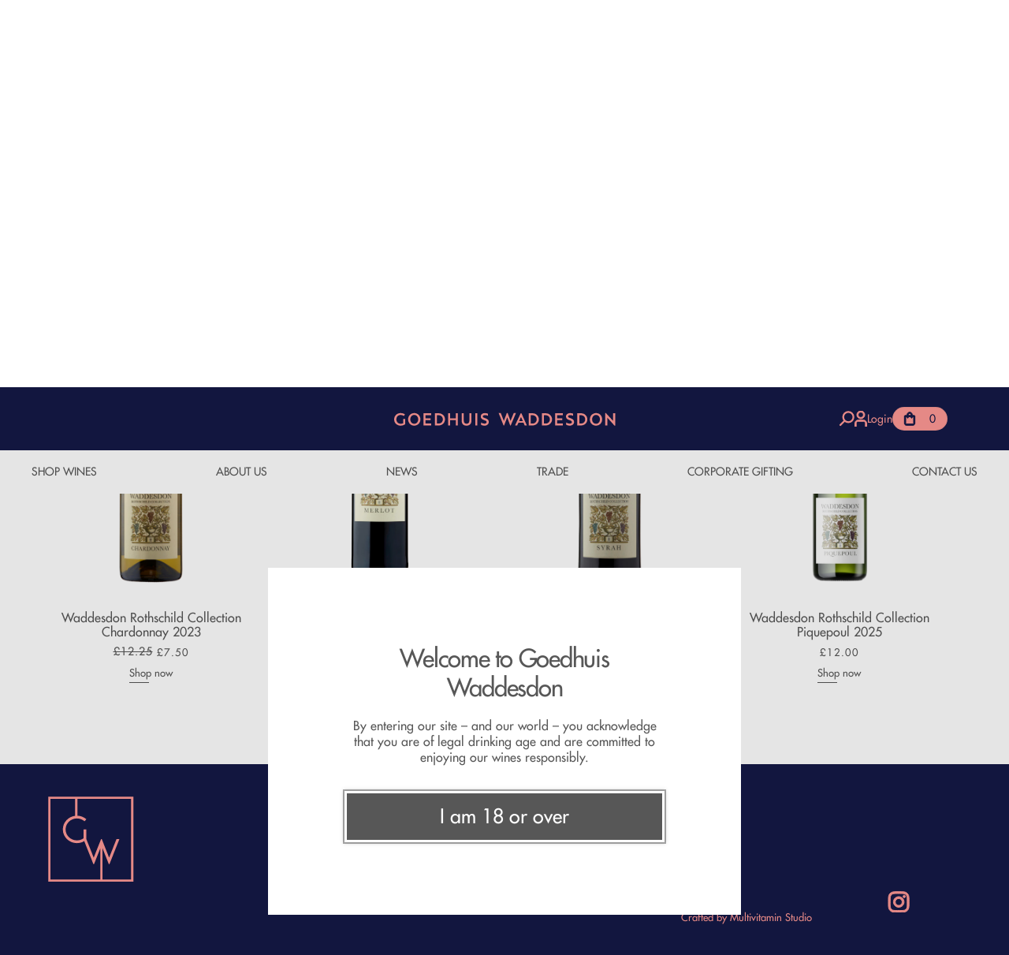

--- FILE ---
content_type: text/html; charset=utf-8
request_url: https://waddesdonwine.co.uk/collections/staff-sale
body_size: 27239
content:
<!doctype html>
<html class="no-js" lang="en">
  <head>
<meta name="google-site-verification" content="8znavANhnbKpsU9iwlpFA0hJuiYAGNP8xeYF6nV5_mQ" />
    <!-- Google tag (gtag.js) -->
    <script async src="https://www.googletagmanager.com/gtag/js?id=G-17CMCT7GZB"></script>
    <script>
      window.dataLayer = window.dataLayer || [];
      function gtag(){dataLayer.push(arguments);}
      gtag('js', new Date());
    
      gtag('config', 'G-17CMCT7GZB');
    </script>
    
    <meta charset="utf-8">
    <meta http-equiv="X-UA-Compatible" content="IE=edge">
    <meta name="viewport" content="width=device-width,initial-scale=1">
    <meta name="theme-color" content="">
    <link rel="canonical" href="https://waddesdonwine.co.uk/collections/staff-sale">
    <link rel="preconnect" href="https://cdn.shopify.com" crossorigin>
    <link rel="icon" type="image/x-icon" href="https://cdn.shopify.com/s/files/1/0570/9040/8531/files/fav.ico"><link rel="icon" type="image/png" href="//waddesdonwine.co.uk/cdn/shop/files/Favicon_Sig_Pink.png?crop=center&height=32&v=1719918783&width=32"><link rel="preconnect" href="https://fonts.shopifycdn.com" crossorigin><title>
      Staff Sale
 &ndash; Goedhuis Waddesdon</title>

    <!-- Google Tag Manager -->
    <script>(function(w,d,s,l,i){w[l]=w[l]||[];w[l].push({'gtm.start':
    new Date().getTime(),event:'gtm.js'});var f=d.getElementsByTagName(s)[0],
    j=d.createElement(s),dl=l!='dataLayer'?'&l='+l:'';j.async=true;j.src=
    'https://www.googletagmanager.com/gtm.js?id='+i+dl;f.parentNode.insertBefore(j,f);
    })(window,document,'script','dataLayer','GTM-544JZWZ');</script>
    <!-- End Google Tag Manager -->

    
    <script defer src="https://unpkg.com/alpinejs@3.10.3/dist/cdn.min.js"></script>

    
    
    
    
    


<meta property="og:site_name" content="Goedhuis Waddesdon">
<meta property="og:url" content="https://waddesdonwine.co.uk/collections/staff-sale">
<meta property="og:title" content="Staff Sale">
<meta property="og:type" content="website">
<meta property="og:description" content="Discover our exceptional collection of Rothschild wines along with those from complementary handpicked, prestigious wineries; all with an unparalleled assurance of quality."><meta property="og:image" content="http://waddesdonwine.co.uk/cdn/shop/files/Goedhuis_Waddesdon_Stacked_pink_cipher_1_2c0291a3-be4a-4c87-8f48-acc1db419df3.png?v=1732019805">
  <meta property="og:image:secure_url" content="https://waddesdonwine.co.uk/cdn/shop/files/Goedhuis_Waddesdon_Stacked_pink_cipher_1_2c0291a3-be4a-4c87-8f48-acc1db419df3.png?v=1732019805">
  <meta property="og:image:width" content="900">
  <meta property="og:image:height" content="306"><meta name="twitter:card" content="summary_large_image">
<meta name="twitter:title" content="Staff Sale">
<meta name="twitter:description" content="Discover our exceptional collection of Rothschild wines along with those from complementary handpicked, prestigious wineries; all with an unparalleled assurance of quality."><script type='application/json' class='wcp_json_ wcp_json' id='wcp_json_' >


null
</script>
    
    <script src="//waddesdonwine.co.uk/cdn/shop/t/59/assets/global.js?v=84731686847566934321764111422" defer="defer"></script>
     
    
    
    <script>window.performance && window.performance.mark && window.performance.mark('shopify.content_for_header.start');</script><meta name="google-site-verification" content="58cZ6Z5LKlL-ELhiH1Oza-n6aZkn8wLkrrCXbJuC2bI">
<meta id="shopify-digital-wallet" name="shopify-digital-wallet" content="/57090408531/digital_wallets/dialog">
<meta name="shopify-checkout-api-token" content="285a5eda0f93d8e303968f3a0069a3e5">
<link rel="alternate" type="application/atom+xml" title="Feed" href="/collections/staff-sale.atom" />
<link rel="alternate" type="application/json+oembed" href="https://waddesdonwine.co.uk/collections/staff-sale.oembed">
<script async="async" src="/checkouts/internal/preloads.js?locale=en-GB"></script>
<link rel="preconnect" href="https://shop.app" crossorigin="anonymous">
<script async="async" src="https://shop.app/checkouts/internal/preloads.js?locale=en-GB&shop_id=57090408531" crossorigin="anonymous"></script>
<script id="apple-pay-shop-capabilities" type="application/json">{"shopId":57090408531,"countryCode":"GB","currencyCode":"GBP","merchantCapabilities":["supports3DS"],"merchantId":"gid:\/\/shopify\/Shop\/57090408531","merchantName":"Goedhuis Waddesdon","requiredBillingContactFields":["postalAddress","email","phone"],"requiredShippingContactFields":["postalAddress","email","phone"],"shippingType":"shipping","supportedNetworks":["visa","maestro","masterCard","amex","discover","elo"],"total":{"type":"pending","label":"Goedhuis Waddesdon","amount":"1.00"},"shopifyPaymentsEnabled":true,"supportsSubscriptions":true}</script>
<script id="shopify-features" type="application/json">{"accessToken":"285a5eda0f93d8e303968f3a0069a3e5","betas":["rich-media-storefront-analytics"],"domain":"waddesdonwine.co.uk","predictiveSearch":true,"shopId":57090408531,"locale":"en"}</script>
<script>var Shopify = Shopify || {};
Shopify.shop = "waddesdon-wines.myshopify.com";
Shopify.locale = "en";
Shopify.currency = {"active":"GBP","rate":"1.0"};
Shopify.country = "GB";
Shopify.theme = {"name":"Waddesdon Wine | New Layout | 17\/09\/24 [preWLM]","id":183437984124,"schema_name":"Dawn","schema_version":"6.0.2","theme_store_id":null,"role":"main"};
Shopify.theme.handle = "null";
Shopify.theme.style = {"id":null,"handle":null};
Shopify.cdnHost = "waddesdonwine.co.uk/cdn";
Shopify.routes = Shopify.routes || {};
Shopify.routes.root = "/";</script>
<script type="module">!function(o){(o.Shopify=o.Shopify||{}).modules=!0}(window);</script>
<script>!function(o){function n(){var o=[];function n(){o.push(Array.prototype.slice.apply(arguments))}return n.q=o,n}var t=o.Shopify=o.Shopify||{};t.loadFeatures=n(),t.autoloadFeatures=n()}(window);</script>
<script>
  window.ShopifyPay = window.ShopifyPay || {};
  window.ShopifyPay.apiHost = "shop.app\/pay";
  window.ShopifyPay.redirectState = null;
</script>
<script id="shop-js-analytics" type="application/json">{"pageType":"collection"}</script>
<script defer="defer" async type="module" src="//waddesdonwine.co.uk/cdn/shopifycloud/shop-js/modules/v2/client.init-shop-cart-sync_BdyHc3Nr.en.esm.js"></script>
<script defer="defer" async type="module" src="//waddesdonwine.co.uk/cdn/shopifycloud/shop-js/modules/v2/chunk.common_Daul8nwZ.esm.js"></script>
<script type="module">
  await import("//waddesdonwine.co.uk/cdn/shopifycloud/shop-js/modules/v2/client.init-shop-cart-sync_BdyHc3Nr.en.esm.js");
await import("//waddesdonwine.co.uk/cdn/shopifycloud/shop-js/modules/v2/chunk.common_Daul8nwZ.esm.js");

  window.Shopify.SignInWithShop?.initShopCartSync?.({"fedCMEnabled":true,"windoidEnabled":true});

</script>
<script>
  window.Shopify = window.Shopify || {};
  if (!window.Shopify.featureAssets) window.Shopify.featureAssets = {};
  window.Shopify.featureAssets['shop-js'] = {"shop-cart-sync":["modules/v2/client.shop-cart-sync_QYOiDySF.en.esm.js","modules/v2/chunk.common_Daul8nwZ.esm.js"],"init-fed-cm":["modules/v2/client.init-fed-cm_DchLp9rc.en.esm.js","modules/v2/chunk.common_Daul8nwZ.esm.js"],"shop-button":["modules/v2/client.shop-button_OV7bAJc5.en.esm.js","modules/v2/chunk.common_Daul8nwZ.esm.js"],"init-windoid":["modules/v2/client.init-windoid_DwxFKQ8e.en.esm.js","modules/v2/chunk.common_Daul8nwZ.esm.js"],"shop-cash-offers":["modules/v2/client.shop-cash-offers_DWtL6Bq3.en.esm.js","modules/v2/chunk.common_Daul8nwZ.esm.js","modules/v2/chunk.modal_CQq8HTM6.esm.js"],"shop-toast-manager":["modules/v2/client.shop-toast-manager_CX9r1SjA.en.esm.js","modules/v2/chunk.common_Daul8nwZ.esm.js"],"init-shop-email-lookup-coordinator":["modules/v2/client.init-shop-email-lookup-coordinator_UhKnw74l.en.esm.js","modules/v2/chunk.common_Daul8nwZ.esm.js"],"pay-button":["modules/v2/client.pay-button_DzxNnLDY.en.esm.js","modules/v2/chunk.common_Daul8nwZ.esm.js"],"avatar":["modules/v2/client.avatar_BTnouDA3.en.esm.js"],"init-shop-cart-sync":["modules/v2/client.init-shop-cart-sync_BdyHc3Nr.en.esm.js","modules/v2/chunk.common_Daul8nwZ.esm.js"],"shop-login-button":["modules/v2/client.shop-login-button_D8B466_1.en.esm.js","modules/v2/chunk.common_Daul8nwZ.esm.js","modules/v2/chunk.modal_CQq8HTM6.esm.js"],"init-customer-accounts-sign-up":["modules/v2/client.init-customer-accounts-sign-up_C8fpPm4i.en.esm.js","modules/v2/client.shop-login-button_D8B466_1.en.esm.js","modules/v2/chunk.common_Daul8nwZ.esm.js","modules/v2/chunk.modal_CQq8HTM6.esm.js"],"init-shop-for-new-customer-accounts":["modules/v2/client.init-shop-for-new-customer-accounts_CVTO0Ztu.en.esm.js","modules/v2/client.shop-login-button_D8B466_1.en.esm.js","modules/v2/chunk.common_Daul8nwZ.esm.js","modules/v2/chunk.modal_CQq8HTM6.esm.js"],"init-customer-accounts":["modules/v2/client.init-customer-accounts_dRgKMfrE.en.esm.js","modules/v2/client.shop-login-button_D8B466_1.en.esm.js","modules/v2/chunk.common_Daul8nwZ.esm.js","modules/v2/chunk.modal_CQq8HTM6.esm.js"],"shop-follow-button":["modules/v2/client.shop-follow-button_CkZpjEct.en.esm.js","modules/v2/chunk.common_Daul8nwZ.esm.js","modules/v2/chunk.modal_CQq8HTM6.esm.js"],"lead-capture":["modules/v2/client.lead-capture_BntHBhfp.en.esm.js","modules/v2/chunk.common_Daul8nwZ.esm.js","modules/v2/chunk.modal_CQq8HTM6.esm.js"],"checkout-modal":["modules/v2/client.checkout-modal_CfxcYbTm.en.esm.js","modules/v2/chunk.common_Daul8nwZ.esm.js","modules/v2/chunk.modal_CQq8HTM6.esm.js"],"shop-login":["modules/v2/client.shop-login_Da4GZ2H6.en.esm.js","modules/v2/chunk.common_Daul8nwZ.esm.js","modules/v2/chunk.modal_CQq8HTM6.esm.js"],"payment-terms":["modules/v2/client.payment-terms_MV4M3zvL.en.esm.js","modules/v2/chunk.common_Daul8nwZ.esm.js","modules/v2/chunk.modal_CQq8HTM6.esm.js"]};
</script>
<script>(function() {
  var isLoaded = false;
  function asyncLoad() {
    if (isLoaded) return;
    isLoaded = true;
    var urls = ["https:\/\/static.rechargecdn.com\/assets\/js\/widget.min.js?shop=waddesdon-wines.myshopify.com","https:\/\/chimpstatic.com\/mcjs-connected\/js\/users\/a44533f39e2b3734c7cd9eae0\/9effa524774740fcd9499f4b4.js?shop=waddesdon-wines.myshopify.com","\/\/www.powr.io\/powr.js?powr-token=waddesdon-wines.myshopify.com\u0026external-type=shopify\u0026shop=waddesdon-wines.myshopify.com","https:\/\/cdn.giftship.app\/build\/storefront\/giftship.js?shop=waddesdon-wines.myshopify.com"];
    for (var i = 0; i < urls.length; i++) {
      var s = document.createElement('script');
      s.type = 'text/javascript';
      s.async = true;
      s.src = urls[i];
      var x = document.getElementsByTagName('script')[0];
      x.parentNode.insertBefore(s, x);
    }
  };
  if(window.attachEvent) {
    window.attachEvent('onload', asyncLoad);
  } else {
    window.addEventListener('load', asyncLoad, false);
  }
})();</script>
<script id="__st">var __st={"a":57090408531,"offset":0,"reqid":"b3b81c3d-464a-4d7a-bbbb-b58b02f79352-1768949536","pageurl":"waddesdonwine.co.uk\/collections\/staff-sale","u":"a4541c28e6cd","p":"collection","rtyp":"collection","rid":279793401939};</script>
<script>window.ShopifyPaypalV4VisibilityTracking = true;</script>
<script id="captcha-bootstrap">!function(){'use strict';const t='contact',e='account',n='new_comment',o=[[t,t],['blogs',n],['comments',n],[t,'customer']],c=[[e,'customer_login'],[e,'guest_login'],[e,'recover_customer_password'],[e,'create_customer']],r=t=>t.map((([t,e])=>`form[action*='/${t}']:not([data-nocaptcha='true']) input[name='form_type'][value='${e}']`)).join(','),a=t=>()=>t?[...document.querySelectorAll(t)].map((t=>t.form)):[];function s(){const t=[...o],e=r(t);return a(e)}const i='password',u='form_key',d=['recaptcha-v3-token','g-recaptcha-response','h-captcha-response',i],f=()=>{try{return window.sessionStorage}catch{return}},m='__shopify_v',_=t=>t.elements[u];function p(t,e,n=!1){try{const o=window.sessionStorage,c=JSON.parse(o.getItem(e)),{data:r}=function(t){const{data:e,action:n}=t;return t[m]||n?{data:e,action:n}:{data:t,action:n}}(c);for(const[e,n]of Object.entries(r))t.elements[e]&&(t.elements[e].value=n);n&&o.removeItem(e)}catch(o){console.error('form repopulation failed',{error:o})}}const l='form_type',E='cptcha';function T(t){t.dataset[E]=!0}const w=window,h=w.document,L='Shopify',v='ce_forms',y='captcha';let A=!1;((t,e)=>{const n=(g='f06e6c50-85a8-45c8-87d0-21a2b65856fe',I='https://cdn.shopify.com/shopifycloud/storefront-forms-hcaptcha/ce_storefront_forms_captcha_hcaptcha.v1.5.2.iife.js',D={infoText:'Protected by hCaptcha',privacyText:'Privacy',termsText:'Terms'},(t,e,n)=>{const o=w[L][v],c=o.bindForm;if(c)return c(t,g,e,D).then(n);var r;o.q.push([[t,g,e,D],n]),r=I,A||(h.body.append(Object.assign(h.createElement('script'),{id:'captcha-provider',async:!0,src:r})),A=!0)});var g,I,D;w[L]=w[L]||{},w[L][v]=w[L][v]||{},w[L][v].q=[],w[L][y]=w[L][y]||{},w[L][y].protect=function(t,e){n(t,void 0,e),T(t)},Object.freeze(w[L][y]),function(t,e,n,w,h,L){const[v,y,A,g]=function(t,e,n){const i=e?o:[],u=t?c:[],d=[...i,...u],f=r(d),m=r(i),_=r(d.filter((([t,e])=>n.includes(e))));return[a(f),a(m),a(_),s()]}(w,h,L),I=t=>{const e=t.target;return e instanceof HTMLFormElement?e:e&&e.form},D=t=>v().includes(t);t.addEventListener('submit',(t=>{const e=I(t);if(!e)return;const n=D(e)&&!e.dataset.hcaptchaBound&&!e.dataset.recaptchaBound,o=_(e),c=g().includes(e)&&(!o||!o.value);(n||c)&&t.preventDefault(),c&&!n&&(function(t){try{if(!f())return;!function(t){const e=f();if(!e)return;const n=_(t);if(!n)return;const o=n.value;o&&e.removeItem(o)}(t);const e=Array.from(Array(32),(()=>Math.random().toString(36)[2])).join('');!function(t,e){_(t)||t.append(Object.assign(document.createElement('input'),{type:'hidden',name:u})),t.elements[u].value=e}(t,e),function(t,e){const n=f();if(!n)return;const o=[...t.querySelectorAll(`input[type='${i}']`)].map((({name:t})=>t)),c=[...d,...o],r={};for(const[a,s]of new FormData(t).entries())c.includes(a)||(r[a]=s);n.setItem(e,JSON.stringify({[m]:1,action:t.action,data:r}))}(t,e)}catch(e){console.error('failed to persist form',e)}}(e),e.submit())}));const S=(t,e)=>{t&&!t.dataset[E]&&(n(t,e.some((e=>e===t))),T(t))};for(const o of['focusin','change'])t.addEventListener(o,(t=>{const e=I(t);D(e)&&S(e,y())}));const B=e.get('form_key'),M=e.get(l),P=B&&M;t.addEventListener('DOMContentLoaded',(()=>{const t=y();if(P)for(const e of t)e.elements[l].value===M&&p(e,B);[...new Set([...A(),...v().filter((t=>'true'===t.dataset.shopifyCaptcha))])].forEach((e=>S(e,t)))}))}(h,new URLSearchParams(w.location.search),n,t,e,['guest_login'])})(!0,!0)}();</script>
<script integrity="sha256-4kQ18oKyAcykRKYeNunJcIwy7WH5gtpwJnB7kiuLZ1E=" data-source-attribution="shopify.loadfeatures" defer="defer" src="//waddesdonwine.co.uk/cdn/shopifycloud/storefront/assets/storefront/load_feature-a0a9edcb.js" crossorigin="anonymous"></script>
<script crossorigin="anonymous" defer="defer" src="//waddesdonwine.co.uk/cdn/shopifycloud/storefront/assets/shopify_pay/storefront-65b4c6d7.js?v=20250812"></script>
<script data-source-attribution="shopify.dynamic_checkout.dynamic.init">var Shopify=Shopify||{};Shopify.PaymentButton=Shopify.PaymentButton||{isStorefrontPortableWallets:!0,init:function(){window.Shopify.PaymentButton.init=function(){};var t=document.createElement("script");t.src="https://waddesdonwine.co.uk/cdn/shopifycloud/portable-wallets/latest/portable-wallets.en.js",t.type="module",document.head.appendChild(t)}};
</script>
<script data-source-attribution="shopify.dynamic_checkout.buyer_consent">
  function portableWalletsHideBuyerConsent(e){var t=document.getElementById("shopify-buyer-consent"),n=document.getElementById("shopify-subscription-policy-button");t&&n&&(t.classList.add("hidden"),t.setAttribute("aria-hidden","true"),n.removeEventListener("click",e))}function portableWalletsShowBuyerConsent(e){var t=document.getElementById("shopify-buyer-consent"),n=document.getElementById("shopify-subscription-policy-button");t&&n&&(t.classList.remove("hidden"),t.removeAttribute("aria-hidden"),n.addEventListener("click",e))}window.Shopify?.PaymentButton&&(window.Shopify.PaymentButton.hideBuyerConsent=portableWalletsHideBuyerConsent,window.Shopify.PaymentButton.showBuyerConsent=portableWalletsShowBuyerConsent);
</script>
<script data-source-attribution="shopify.dynamic_checkout.cart.bootstrap">document.addEventListener("DOMContentLoaded",(function(){function t(){return document.querySelector("shopify-accelerated-checkout-cart, shopify-accelerated-checkout")}if(t())Shopify.PaymentButton.init();else{new MutationObserver((function(e,n){t()&&(Shopify.PaymentButton.init(),n.disconnect())})).observe(document.body,{childList:!0,subtree:!0})}}));
</script>
<link id="shopify-accelerated-checkout-styles" rel="stylesheet" media="screen" href="https://waddesdonwine.co.uk/cdn/shopifycloud/portable-wallets/latest/accelerated-checkout-backwards-compat.css" crossorigin="anonymous">
<style id="shopify-accelerated-checkout-cart">
        #shopify-buyer-consent {
  margin-top: 1em;
  display: inline-block;
  width: 100%;
}

#shopify-buyer-consent.hidden {
  display: none;
}

#shopify-subscription-policy-button {
  background: none;
  border: none;
  padding: 0;
  text-decoration: underline;
  font-size: inherit;
  cursor: pointer;
}

#shopify-subscription-policy-button::before {
  box-shadow: none;
}

      </style>
<script id="sections-script" data-sections="header,footer,age-pop-up" defer="defer" src="//waddesdonwine.co.uk/cdn/shop/t/59/compiled_assets/scripts.js?v=22626"></script>
<script>window.performance && window.performance.mark && window.performance.mark('shopify.content_for_header.end');</script>


    

    <style data-shopify>
      @font-face {
  font-family: Jost;
  font-weight: 400;
  font-style: normal;
  font-display: swap;
  src: url("//waddesdonwine.co.uk/cdn/fonts/jost/jost_n4.d47a1b6347ce4a4c9f437608011273009d91f2b7.woff2") format("woff2"),
       url("//waddesdonwine.co.uk/cdn/fonts/jost/jost_n4.791c46290e672b3f85c3d1c651ef2efa3819eadd.woff") format("woff");
}

      @font-face {
  font-family: Jost;
  font-weight: 700;
  font-style: normal;
  font-display: swap;
  src: url("//waddesdonwine.co.uk/cdn/fonts/jost/jost_n7.921dc18c13fa0b0c94c5e2517ffe06139c3615a3.woff2") format("woff2"),
       url("//waddesdonwine.co.uk/cdn/fonts/jost/jost_n7.cbfc16c98c1e195f46c536e775e4e959c5f2f22b.woff") format("woff");
}

      @font-face {
  font-family: Jost;
  font-weight: 400;
  font-style: italic;
  font-display: swap;
  src: url("//waddesdonwine.co.uk/cdn/fonts/jost/jost_i4.b690098389649750ada222b9763d55796c5283a5.woff2") format("woff2"),
       url("//waddesdonwine.co.uk/cdn/fonts/jost/jost_i4.fd766415a47e50b9e391ae7ec04e2ae25e7e28b0.woff") format("woff");
}

      @font-face {
  font-family: Jost;
  font-weight: 700;
  font-style: italic;
  font-display: swap;
  src: url("//waddesdonwine.co.uk/cdn/fonts/jost/jost_i7.d8201b854e41e19d7ed9b1a31fe4fe71deea6d3f.woff2") format("woff2"),
       url("//waddesdonwine.co.uk/cdn/fonts/jost/jost_i7.eae515c34e26b6c853efddc3fc0c552e0de63757.woff") format("woff");
}

      @font-face {
  font-family: Jost;
  font-weight: 400;
  font-style: normal;
  font-display: swap;
  src: url("//waddesdonwine.co.uk/cdn/fonts/jost/jost_n4.d47a1b6347ce4a4c9f437608011273009d91f2b7.woff2") format("woff2"),
       url("//waddesdonwine.co.uk/cdn/fonts/jost/jost_n4.791c46290e672b3f85c3d1c651ef2efa3819eadd.woff") format("woff");
}


      :root {
        --font-body-family: Jost, sans-serif;
        --font-body-style: normal;
        --font-body-weight: 400;
        --font-body-weight-bold: 700;

        --font-heading-family: Jost, sans-serif;
        --font-heading-style: normal;
        --font-heading-weight: 400;

        --font-body-scale: 1.0;
        --font-heading-scale: 1.0;

        --color-base-text: 87, 87, 87;
        --color-shadow: 87, 87, 87;
        --color-base-background-1: 255, 255, 255;
        --color-base-background-2: 87, 87, 87;
        --color-base-solid-button-labels: 87, 87, 87;
        --color-base-outline-button-labels: 87, 87, 87;
        --color-base-accent-1: 255, 255, 255;
        --color-base-accent-2: 87, 87, 87;
        --payment-terms-background-color: #ffffff;

        --gradient-base-background-1: #ffffff;
        --gradient-base-background-2: #575757;
        --gradient-base-accent-1: #ffffff;
        --gradient-base-accent-2: #575757;

        --media-padding: px;
        --media-border-opacity: 0.05;
        --media-border-width: 1px;
        --media-radius: 0px;
        --media-shadow-opacity: 0.0;
        --media-shadow-horizontal-offset: 0px;
        --media-shadow-vertical-offset: 4px;
        --media-shadow-blur-radius: 5px;
        --media-shadow-visible: 0;

        --page-width: 140rem;
        --page-width-margin: 0rem;

        --product-card-image-padding: 0.0rem;
        --product-card-corner-radius: 0.0rem;
        --product-card-text-alignment: left;
        --product-card-border-width: 0.0rem;
        --product-card-border-opacity: 0.1;
        --product-card-shadow-opacity: 0.0;
        --product-card-shadow-visible: 0;
        --product-card-shadow-horizontal-offset: 0.0rem;
        --product-card-shadow-vertical-offset: 0.4rem;
        --product-card-shadow-blur-radius: 0.5rem;

        --collection-card-image-padding: 0.0rem;
        --collection-card-corner-radius: 0.0rem;
        --collection-card-text-alignment: left;
        --collection-card-border-width: 0.0rem;
        --collection-card-border-opacity: 0.1;
        --collection-card-shadow-opacity: 0.0;
        --collection-card-shadow-visible: 0;
        --collection-card-shadow-horizontal-offset: 0.0rem;
        --collection-card-shadow-vertical-offset: 0.4rem;
        --collection-card-shadow-blur-radius: 0.5rem;

        --blog-card-image-padding: 0.0rem;
        --blog-card-corner-radius: 0.0rem;
        --blog-card-text-alignment: left;
        --blog-card-border-width: 0.0rem;
        --blog-card-border-opacity: 0.1;
        --blog-card-shadow-opacity: 0.0;
        --blog-card-shadow-visible: 0;
        --blog-card-shadow-horizontal-offset: 0.0rem;
        --blog-card-shadow-vertical-offset: 0.4rem;
        --blog-card-shadow-blur-radius: 0.5rem;

        --badge-corner-radius: 4.0rem;

        --popup-border-width: 1px;
        --popup-border-opacity: 0.1;
        --popup-corner-radius: 0px;
        --popup-shadow-opacity: 0.0;
        --popup-shadow-horizontal-offset: 0px;
        --popup-shadow-vertical-offset: 4px;
        --popup-shadow-blur-radius: 5px;

        --drawer-border-width: 1px;
        --drawer-border-opacity: 0.1;
        --drawer-shadow-opacity: 0.0;
        --drawer-shadow-horizontal-offset: 0px;
        --drawer-shadow-vertical-offset: 4px;
        --drawer-shadow-blur-radius: 5px;

        --spacing-sections-desktop: 0px;
        --spacing-sections-mobile: 0px;

        --grid-desktop-vertical-spacing: 8px;
        --grid-desktop-horizontal-spacing: 8px;
        --grid-mobile-vertical-spacing: 4px;
        --grid-mobile-horizontal-spacing: 4px;

        --text-boxes-border-opacity: 0.1;
        --text-boxes-border-width: 0px;
        --text-boxes-radius: 0px;
        --text-boxes-shadow-opacity: 0.0;
        --text-boxes-shadow-visible: 0;
        --text-boxes-shadow-horizontal-offset: 0px;
        --text-boxes-shadow-vertical-offset: 4px;
        --text-boxes-shadow-blur-radius: 5px;

        --buttons-radius: 0px;
        --buttons-radius-outset: 0px;
        --buttons-border-width: 1px;
        --buttons-border-opacity: 1.0;
        --buttons-shadow-opacity: 0.0;
        --buttons-shadow-visible: 0;
        --buttons-shadow-horizontal-offset: 0px;
        --buttons-shadow-vertical-offset: 4px;
        --buttons-shadow-blur-radius: 5px;
        --buttons-border-offset: 0px;

        --inputs-radius: 0px;
        --inputs-border-width: 1px;
        --inputs-border-opacity: 0.55;
        --inputs-shadow-opacity: 0.0;
        --inputs-shadow-horizontal-offset: 0px;
        --inputs-margin-offset: 0px;
        --inputs-shadow-vertical-offset: 4px;
        --inputs-shadow-blur-radius: 5px;
        --inputs-radius-outset: 0px;

        --variant-pills-radius: 40px;
        --variant-pills-border-width: 1px;
        --variant-pills-border-opacity: 0.55;
        --variant-pills-shadow-opacity: 0.0;
        --variant-pills-shadow-horizontal-offset: 0px;
        --variant-pills-shadow-vertical-offset: 4px;
        --variant-pills-shadow-blur-radius: 5px;
      }

      *,
      *::before,
      *::after {
        box-sizing: inherit;
      }

      html {
        box-sizing: border-box;
        font-size: calc(var(--font-body-scale) * 62.5%);
        height: 100%;
      }

      body {
        display: grid;
        grid-template-rows: auto auto 1fr auto;
        grid-template-columns: 100%;
        min-height: 100%;
        margin: 0;
        font-size: 1.5rem;
        letter-spacing: 0.06rem;
        line-height: calc(1 + 0.8 / var(--font-body-scale));
        font-family: var(--font-body-family);
        font-style: var(--font-body-style);
        font-weight: var(--font-body-weight);
      }

      @media screen and (min-width: 750px) {
        body {
          font-size: 1.6rem;
        }
      }
    </style>

    <link href="//waddesdonwine.co.uk/cdn/shop/t/59/assets/base.css?v=176471949555070697361764111422" rel="stylesheet" type="text/css" media="all" />
    <link href="//waddesdonwine.co.uk/cdn/shop/t/59/assets/VC_custom.css?v=176351284723455224811764111422" rel="stylesheet" type="text/css" media="all" />
    <link href="//waddesdonwine.co.uk/cdn/shop/t/59/assets/andon.css?v=60341597588402870411764111422" rel="stylesheet" type="text/css" media="all" />
    <link href="//waddesdonwine.co.uk/cdn/shop/t/59/assets/style.scss.css?v=91194272635098634121764111422" rel="stylesheet" type="text/css" media="all" />
    <link href="//waddesdonwine.co.uk/cdn/shop/t/59/assets/recharge_customer_portal.css?v=135075135474841814321764111422" rel="stylesheet" type="text/css" media="all" />

    
    <!-- jQuery -->
    <script type="text/javascript" src="//code.jquery.com/jquery-1.11.0.min.js"></script>
    <script type="text/javascript" src="//code.jquery.com/jquery-migrate-1.2.1.min.js"></script>
    <!-- SLICK JS -->
    <link rel="stylesheet" type="text/css" href="//cdn.jsdelivr.net/npm/slick-carousel@1.8.1/slick/slick.css"/>
    <script type="text/javascript" src="//cdn.jsdelivr.net/npm/slick-carousel@1.8.1/slick/slick.min.js"></script>
    <!-- Swiper JS -->
    <link
      rel="stylesheet"
      href="https://cdn.jsdelivr.net/npm/swiper@8/swiper-bundle.min.css"
    />
    <script src="https://cdn.jsdelivr.net/npm/swiper@8/swiper-bundle.min.js"></script>
    <!-- GSAP -->
    <script src="https://cdnjs.cloudflare.com/ajax/libs/gsap/3.11.1/gsap.min.js"></script>
    <script src="https://cdnjs.cloudflare.com/ajax/libs/gsap/3.11.1/ScrollTrigger.min.js"></script><link rel="preload" as="font" href="//waddesdonwine.co.uk/cdn/fonts/jost/jost_n4.d47a1b6347ce4a4c9f437608011273009d91f2b7.woff2" type="font/woff2" crossorigin><link rel="preload" as="font" href="//waddesdonwine.co.uk/cdn/fonts/jost/jost_n4.d47a1b6347ce4a4c9f437608011273009d91f2b7.woff2" type="font/woff2" crossorigin><link rel="stylesheet" href="//waddesdonwine.co.uk/cdn/shop/t/59/assets/component-predictive-search.css?v=83512081251802922551764111422" media="print" onload="this.media='all'"><script>document.documentElement.className = document.documentElement.className.replace('no-js', 'js');
    if (Shopify.designMode) {
      document.documentElement.classList.add('shopify-design-mode');
    }
    </script>


  
  
<!-- ANIMATION LIBRARIES -->
      
  <!-- animejs -->
  <script src="https://cdnjs.cloudflare.com/ajax/libs/animejs/3.2.1/anime.min.js"></script>
  <!-- animejs -->
      
  <!-- scrollreveal -->
  <script src="https://unpkg.com/scrollreveal"></script>
  <!-- scrollreveal -->
  <!-- AOS -->
  <link href="https://unpkg.com/aos@2.3.1/dist/aos.css" rel="stylesheet">
  <script src="https://unpkg.com/aos@2.3.1/dist/aos.js"></script>
  <!-- AOS -->


    
<!-- ANIMATION LIBRARIES END -->
   

  

  <meta name="google-site-verification" content="8znavANhnbKpsU9iwlpFA0hJuiYAGNP8xeYF6nV5_mQ" />

 <script defer>

  /**
   * IMPORTANT!
   * Do not edit this file. Any changes made could be overwritten by Giftship at
   * any time. If you need assistance, please reach out to us at support@gist-apps.com.
   *
   * The below code is critical to the functionality of Giftship's multiple shipping
   * address and bundle features. It also greatly improves the load time of the
   * application.
   */

  if (typeof(GIST) == 'undefined') {
    window.GIST = GIST = {};
  }
  if (typeof(GIST.f) == 'undefined') {
    GIST.f = {};
  }

  GIST.f._isEmpty = function(obj){

    for(var prop in obj) {
      if(obj.hasOwnProperty(prop)) {
        return false;
      }
    }

    return JSON.stringify(obj) === JSON.stringify({});

  };

  GIST.bundles   = [];
  GIST.remove    = {};
  GIST.discounts = [];

  
  
  

  

  
  GIST._bundleCart = false;
  

  

  
  if (GIST.remove && !GIST.f._isEmpty(GIST.remove) ) {

    GIST.xhr = new XMLHttpRequest();
    GIST.xhr.open('POST', Shopify.routes.root + 'cart/update.js');
    GIST.xhr.setRequestHeader('Content-Type', 'application/json');
    GIST.xhr.onload = function() {
      if (GIST.xhr.status === 200 && window.performance) {
         var navEntries = window.performance.getEntriesByType('navigation');
         if (navEntries.length > 0 && navEntries[0].type === 'back_forward') {
            location.reload();
         } else if (window.performance.navigation && window.performance.navigation.type == window.performance.navigation.TYPE_BACK_FORWARD) {
            location.reload();
         }
       }
    };
    GIST.xhr.send(JSON.stringify({updates:GIST.remove}));

  }
  

</script>












    	 

 

<!-- BEGIN app block: shopify://apps/giftship/blocks/giftship/26bd5756-d344-471d-baf8-ba6267b82da9 -->
<!-- BEGIN app snippet: giftship_snippet -->










<script defer>
  if (typeof(GIST) == 'undefined') {
    window.GIST = GIST = {};
  }
  if (typeof(GIST.f) == 'undefined') {
    GIST.f = {};
  }

  GIST.drawer_cart = false;

  GIST.f._drawerRedirect = function() {

    var cartRedirect = localStorage.getItem("gs_drawer_cart_redirect");

    if (GIST.drawer_cart === true && cartRedirect === "true" && window.location.search.indexOf("gs_drawer_referrer") === -1) {
      var redirectUrl = "/";
      if (document.referrer && document.referrer.indexOf("/a/gs") === -1 && document.referrer.indexOf("/checkouts/") === -1) {
        redirectUrl = document.referrer;
      }
      if (redirectUrl.indexOf("?") === -1) {
        redirectUrl = redirectUrl + "?gs_drawer_open=true";
      } else if (redirectUrl.indexOf("gs_drawer_open") === -1) {
        redirectUrl = redirectUrl + "&gs_drawer_open=true";
      }
      window.location = redirectUrl;
    }
  }

  localStorage.removeItem("gs_drawer_cart_redirect");

  
</script>






<!-- END app snippet -->



<!-- END app block --><!-- BEGIN app block: shopify://apps/wsh-wholesale-pricing/blocks/app-embed/94cbfa01-7191-4bb2-bcd8-b519b9b3bd06 --><script>

  window.wpdExtensionIsProductPage = "";
;
window.wpdExtensionIsCartPage = false;

window.showCrossOutPrice = false;
window.WPDAppProxy = "/apps/wpdapp";


window.WPDMarketLocalization = "";
window.WPDMoneyFormat = "£{{amount}}";


	
	

  
  
  
  
	
  
    window.is_wcp_wholesale_customer = false;
  
  window.wcp_customer = {
      email: "",
      id: "",
      tags: null,
      default_address: null,
      tax_exempt: false
    };
  window.shopPermanentDomain = "waddesdon-wines.myshopify.com";
  window.wpdAPIRootUrl = "https://bdr.wholesalehelper.io/";
</script>





<!-- END app block --><link href="https://monorail-edge.shopifysvc.com" rel="dns-prefetch">
<script>(function(){if ("sendBeacon" in navigator && "performance" in window) {try {var session_token_from_headers = performance.getEntriesByType('navigation')[0].serverTiming.find(x => x.name == '_s').description;} catch {var session_token_from_headers = undefined;}var session_cookie_matches = document.cookie.match(/_shopify_s=([^;]*)/);var session_token_from_cookie = session_cookie_matches && session_cookie_matches.length === 2 ? session_cookie_matches[1] : "";var session_token = session_token_from_headers || session_token_from_cookie || "";function handle_abandonment_event(e) {var entries = performance.getEntries().filter(function(entry) {return /monorail-edge.shopifysvc.com/.test(entry.name);});if (!window.abandonment_tracked && entries.length === 0) {window.abandonment_tracked = true;var currentMs = Date.now();var navigation_start = performance.timing.navigationStart;var payload = {shop_id: 57090408531,url: window.location.href,navigation_start,duration: currentMs - navigation_start,session_token,page_type: "collection"};window.navigator.sendBeacon("https://monorail-edge.shopifysvc.com/v1/produce", JSON.stringify({schema_id: "online_store_buyer_site_abandonment/1.1",payload: payload,metadata: {event_created_at_ms: currentMs,event_sent_at_ms: currentMs}}));}}window.addEventListener('pagehide', handle_abandonment_event);}}());</script>
<script id="web-pixels-manager-setup">(function e(e,d,r,n,o){if(void 0===o&&(o={}),!Boolean(null===(a=null===(i=window.Shopify)||void 0===i?void 0:i.analytics)||void 0===a?void 0:a.replayQueue)){var i,a;window.Shopify=window.Shopify||{};var t=window.Shopify;t.analytics=t.analytics||{};var s=t.analytics;s.replayQueue=[],s.publish=function(e,d,r){return s.replayQueue.push([e,d,r]),!0};try{self.performance.mark("wpm:start")}catch(e){}var l=function(){var e={modern:/Edge?\/(1{2}[4-9]|1[2-9]\d|[2-9]\d{2}|\d{4,})\.\d+(\.\d+|)|Firefox\/(1{2}[4-9]|1[2-9]\d|[2-9]\d{2}|\d{4,})\.\d+(\.\d+|)|Chrom(ium|e)\/(9{2}|\d{3,})\.\d+(\.\d+|)|(Maci|X1{2}).+ Version\/(15\.\d+|(1[6-9]|[2-9]\d|\d{3,})\.\d+)([,.]\d+|)( \(\w+\)|)( Mobile\/\w+|) Safari\/|Chrome.+OPR\/(9{2}|\d{3,})\.\d+\.\d+|(CPU[ +]OS|iPhone[ +]OS|CPU[ +]iPhone|CPU IPhone OS|CPU iPad OS)[ +]+(15[._]\d+|(1[6-9]|[2-9]\d|\d{3,})[._]\d+)([._]\d+|)|Android:?[ /-](13[3-9]|1[4-9]\d|[2-9]\d{2}|\d{4,})(\.\d+|)(\.\d+|)|Android.+Firefox\/(13[5-9]|1[4-9]\d|[2-9]\d{2}|\d{4,})\.\d+(\.\d+|)|Android.+Chrom(ium|e)\/(13[3-9]|1[4-9]\d|[2-9]\d{2}|\d{4,})\.\d+(\.\d+|)|SamsungBrowser\/([2-9]\d|\d{3,})\.\d+/,legacy:/Edge?\/(1[6-9]|[2-9]\d|\d{3,})\.\d+(\.\d+|)|Firefox\/(5[4-9]|[6-9]\d|\d{3,})\.\d+(\.\d+|)|Chrom(ium|e)\/(5[1-9]|[6-9]\d|\d{3,})\.\d+(\.\d+|)([\d.]+$|.*Safari\/(?![\d.]+ Edge\/[\d.]+$))|(Maci|X1{2}).+ Version\/(10\.\d+|(1[1-9]|[2-9]\d|\d{3,})\.\d+)([,.]\d+|)( \(\w+\)|)( Mobile\/\w+|) Safari\/|Chrome.+OPR\/(3[89]|[4-9]\d|\d{3,})\.\d+\.\d+|(CPU[ +]OS|iPhone[ +]OS|CPU[ +]iPhone|CPU IPhone OS|CPU iPad OS)[ +]+(10[._]\d+|(1[1-9]|[2-9]\d|\d{3,})[._]\d+)([._]\d+|)|Android:?[ /-](13[3-9]|1[4-9]\d|[2-9]\d{2}|\d{4,})(\.\d+|)(\.\d+|)|Mobile Safari.+OPR\/([89]\d|\d{3,})\.\d+\.\d+|Android.+Firefox\/(13[5-9]|1[4-9]\d|[2-9]\d{2}|\d{4,})\.\d+(\.\d+|)|Android.+Chrom(ium|e)\/(13[3-9]|1[4-9]\d|[2-9]\d{2}|\d{4,})\.\d+(\.\d+|)|Android.+(UC? ?Browser|UCWEB|U3)[ /]?(15\.([5-9]|\d{2,})|(1[6-9]|[2-9]\d|\d{3,})\.\d+)\.\d+|SamsungBrowser\/(5\.\d+|([6-9]|\d{2,})\.\d+)|Android.+MQ{2}Browser\/(14(\.(9|\d{2,})|)|(1[5-9]|[2-9]\d|\d{3,})(\.\d+|))(\.\d+|)|K[Aa][Ii]OS\/(3\.\d+|([4-9]|\d{2,})\.\d+)(\.\d+|)/},d=e.modern,r=e.legacy,n=navigator.userAgent;return n.match(d)?"modern":n.match(r)?"legacy":"unknown"}(),u="modern"===l?"modern":"legacy",c=(null!=n?n:{modern:"",legacy:""})[u],f=function(e){return[e.baseUrl,"/wpm","/b",e.hashVersion,"modern"===e.buildTarget?"m":"l",".js"].join("")}({baseUrl:d,hashVersion:r,buildTarget:u}),m=function(e){var d=e.version,r=e.bundleTarget,n=e.surface,o=e.pageUrl,i=e.monorailEndpoint;return{emit:function(e){var a=e.status,t=e.errorMsg,s=(new Date).getTime(),l=JSON.stringify({metadata:{event_sent_at_ms:s},events:[{schema_id:"web_pixels_manager_load/3.1",payload:{version:d,bundle_target:r,page_url:o,status:a,surface:n,error_msg:t},metadata:{event_created_at_ms:s}}]});if(!i)return console&&console.warn&&console.warn("[Web Pixels Manager] No Monorail endpoint provided, skipping logging."),!1;try{return self.navigator.sendBeacon.bind(self.navigator)(i,l)}catch(e){}var u=new XMLHttpRequest;try{return u.open("POST",i,!0),u.setRequestHeader("Content-Type","text/plain"),u.send(l),!0}catch(e){return console&&console.warn&&console.warn("[Web Pixels Manager] Got an unhandled error while logging to Monorail."),!1}}}}({version:r,bundleTarget:l,surface:e.surface,pageUrl:self.location.href,monorailEndpoint:e.monorailEndpoint});try{o.browserTarget=l,function(e){var d=e.src,r=e.async,n=void 0===r||r,o=e.onload,i=e.onerror,a=e.sri,t=e.scriptDataAttributes,s=void 0===t?{}:t,l=document.createElement("script"),u=document.querySelector("head"),c=document.querySelector("body");if(l.async=n,l.src=d,a&&(l.integrity=a,l.crossOrigin="anonymous"),s)for(var f in s)if(Object.prototype.hasOwnProperty.call(s,f))try{l.dataset[f]=s[f]}catch(e){}if(o&&l.addEventListener("load",o),i&&l.addEventListener("error",i),u)u.appendChild(l);else{if(!c)throw new Error("Did not find a head or body element to append the script");c.appendChild(l)}}({src:f,async:!0,onload:function(){if(!function(){var e,d;return Boolean(null===(d=null===(e=window.Shopify)||void 0===e?void 0:e.analytics)||void 0===d?void 0:d.initialized)}()){var d=window.webPixelsManager.init(e)||void 0;if(d){var r=window.Shopify.analytics;r.replayQueue.forEach((function(e){var r=e[0],n=e[1],o=e[2];d.publishCustomEvent(r,n,o)})),r.replayQueue=[],r.publish=d.publishCustomEvent,r.visitor=d.visitor,r.initialized=!0}}},onerror:function(){return m.emit({status:"failed",errorMsg:"".concat(f," has failed to load")})},sri:function(e){var d=/^sha384-[A-Za-z0-9+/=]+$/;return"string"==typeof e&&d.test(e)}(c)?c:"",scriptDataAttributes:o}),m.emit({status:"loading"})}catch(e){m.emit({status:"failed",errorMsg:(null==e?void 0:e.message)||"Unknown error"})}}})({shopId: 57090408531,storefrontBaseUrl: "https://waddesdonwine.co.uk",extensionsBaseUrl: "https://extensions.shopifycdn.com/cdn/shopifycloud/web-pixels-manager",monorailEndpoint: "https://monorail-edge.shopifysvc.com/unstable/produce_batch",surface: "storefront-renderer",enabledBetaFlags: ["2dca8a86"],webPixelsConfigList: [{"id":"1010762108","configuration":"{\"config\":\"{\\\"pixel_id\\\":\\\"GT-M63JBQP\\\",\\\"target_country\\\":\\\"GB\\\",\\\"gtag_events\\\":[{\\\"type\\\":\\\"purchase\\\",\\\"action_label\\\":\\\"MC-L57115M4GZ\\\"},{\\\"type\\\":\\\"page_view\\\",\\\"action_label\\\":\\\"MC-L57115M4GZ\\\"},{\\\"type\\\":\\\"view_item\\\",\\\"action_label\\\":\\\"MC-L57115M4GZ\\\"}],\\\"enable_monitoring_mode\\\":false}\"}","eventPayloadVersion":"v1","runtimeContext":"OPEN","scriptVersion":"b2a88bafab3e21179ed38636efcd8a93","type":"APP","apiClientId":1780363,"privacyPurposes":[],"dataSharingAdjustments":{"protectedCustomerApprovalScopes":["read_customer_address","read_customer_email","read_customer_name","read_customer_personal_data","read_customer_phone"]}},{"id":"shopify-app-pixel","configuration":"{}","eventPayloadVersion":"v1","runtimeContext":"STRICT","scriptVersion":"0450","apiClientId":"shopify-pixel","type":"APP","privacyPurposes":["ANALYTICS","MARKETING"]},{"id":"shopify-custom-pixel","eventPayloadVersion":"v1","runtimeContext":"LAX","scriptVersion":"0450","apiClientId":"shopify-pixel","type":"CUSTOM","privacyPurposes":["ANALYTICS","MARKETING"]}],isMerchantRequest: false,initData: {"shop":{"name":"Goedhuis Waddesdon","paymentSettings":{"currencyCode":"GBP"},"myshopifyDomain":"waddesdon-wines.myshopify.com","countryCode":"GB","storefrontUrl":"https:\/\/waddesdonwine.co.uk"},"customer":null,"cart":null,"checkout":null,"productVariants":[],"purchasingCompany":null},},"https://waddesdonwine.co.uk/cdn","fcfee988w5aeb613cpc8e4bc33m6693e112",{"modern":"","legacy":""},{"shopId":"57090408531","storefrontBaseUrl":"https:\/\/waddesdonwine.co.uk","extensionBaseUrl":"https:\/\/extensions.shopifycdn.com\/cdn\/shopifycloud\/web-pixels-manager","surface":"storefront-renderer","enabledBetaFlags":"[\"2dca8a86\"]","isMerchantRequest":"false","hashVersion":"fcfee988w5aeb613cpc8e4bc33m6693e112","publish":"custom","events":"[[\"page_viewed\",{}],[\"collection_viewed\",{\"collection\":{\"id\":\"279793401939\",\"title\":\"Staff Sale\",\"productVariants\":[{\"price\":{\"amount\":7.5,\"currencyCode\":\"GBP\"},\"product\":{\"title\":\"Waddesdon Rothschild Collection Chardonnay 2023\",\"vendor\":\"Waddesdon Wine\",\"id\":\"6895718465619\",\"untranslatedTitle\":\"Waddesdon Rothschild Collection Chardonnay 2023\",\"url\":\"\/products\/waddesdon-rothschild-collection-chardonnay-2021\",\"type\":\"White\"},\"id\":\"40396587204691\",\"image\":{\"src\":\"\/\/waddesdonwine.co.uk\/cdn\/shop\/products\/WaddesdonWineRothschildCollectionChardonnay.png?v=1675684182\"},\"sku\":\"10C3WCCH6PK\",\"title\":\"Default Title\",\"untranslatedTitle\":\"Default Title\"},{\"price\":{\"amount\":12.5,\"currencyCode\":\"GBP\"},\"product\":{\"title\":\"Waddesdon Rothschild Collection Merlot 2024\",\"vendor\":\"Waddesdon Wine\",\"id\":\"6896059711571\",\"untranslatedTitle\":\"Waddesdon Rothschild Collection Merlot 2024\",\"url\":\"\/products\/waddesdon-rothschild-collection-merlot-2020\",\"type\":\"Red\"},\"id\":\"40397743947859\",\"image\":{\"src\":\"\/\/waddesdonwine.co.uk\/cdn\/shop\/products\/WaddesdonWineRothschildCollectionMerlot.png?v=1675685163\"},\"sku\":\"10C4WCME6PK\",\"title\":\"Default Title\",\"untranslatedTitle\":\"Default Title\"},{\"price\":{\"amount\":12.0,\"currencyCode\":\"GBP\"},\"product\":{\"title\":\"Waddesdon Rothschild Collection Syrah 2024\",\"vendor\":\"Waddesdon Wine\",\"id\":\"6896060498003\",\"untranslatedTitle\":\"Waddesdon Rothschild Collection Syrah 2024\",\"url\":\"\/products\/waddesdon-rothschild-collection-syrah-2020\",\"type\":\"Red\"},\"id\":\"40397746700371\",\"image\":{\"src\":\"\/\/waddesdonwine.co.uk\/cdn\/shop\/products\/WaddesdonWineRothschildCollectionSyrah.png?v=1675684793\"},\"sku\":\"10C4WCSY6PK\",\"title\":\"Default Title\",\"untranslatedTitle\":\"Default Title\"},{\"price\":{\"amount\":12.0,\"currencyCode\":\"GBP\"},\"product\":{\"title\":\"Waddesdon Rothschild Collection Piquepoul 2025\",\"vendor\":\"Waddesdon Wine\",\"id\":\"15595064459644\",\"untranslatedTitle\":\"Waddesdon Rothschild Collection Piquepoul 2025\",\"url\":\"\/products\/waddesdon-rothschild-collection-piquepoul-2024\",\"type\":\"White\"},\"id\":\"55782673613180\",\"image\":{\"src\":\"\/\/waddesdonwine.co.uk\/cdn\/shop\/files\/WRCPiquepoul2024_2.png?v=1758621417\"},\"sku\":\"10C5WCPQN6PK\",\"title\":\"Default Title\",\"untranslatedTitle\":\"Default Title\"}]}}]]"});</script><script>
  window.ShopifyAnalytics = window.ShopifyAnalytics || {};
  window.ShopifyAnalytics.meta = window.ShopifyAnalytics.meta || {};
  window.ShopifyAnalytics.meta.currency = 'GBP';
  var meta = {"products":[{"id":6895718465619,"gid":"gid:\/\/shopify\/Product\/6895718465619","vendor":"Waddesdon Wine","type":"White","handle":"waddesdon-rothschild-collection-chardonnay-2021","variants":[{"id":40396587204691,"price":750,"name":"Waddesdon Rothschild Collection Chardonnay 2023","public_title":null,"sku":"10C3WCCH6PK"}],"remote":false},{"id":6896059711571,"gid":"gid:\/\/shopify\/Product\/6896059711571","vendor":"Waddesdon Wine","type":"Red","handle":"waddesdon-rothschild-collection-merlot-2020","variants":[{"id":40397743947859,"price":1250,"name":"Waddesdon Rothschild Collection Merlot 2024","public_title":null,"sku":"10C4WCME6PK"}],"remote":false},{"id":6896060498003,"gid":"gid:\/\/shopify\/Product\/6896060498003","vendor":"Waddesdon Wine","type":"Red","handle":"waddesdon-rothschild-collection-syrah-2020","variants":[{"id":40397746700371,"price":1200,"name":"Waddesdon Rothschild Collection Syrah 2024","public_title":null,"sku":"10C4WCSY6PK"}],"remote":false},{"id":15595064459644,"gid":"gid:\/\/shopify\/Product\/15595064459644","vendor":"Waddesdon Wine","type":"White","handle":"waddesdon-rothschild-collection-piquepoul-2024","variants":[{"id":55782673613180,"price":1200,"name":"Waddesdon Rothschild Collection Piquepoul 2025","public_title":null,"sku":"10C5WCPQN6PK"}],"remote":false}],"page":{"pageType":"collection","resourceType":"collection","resourceId":279793401939,"requestId":"b3b81c3d-464a-4d7a-bbbb-b58b02f79352-1768949536"}};
  for (var attr in meta) {
    window.ShopifyAnalytics.meta[attr] = meta[attr];
  }
</script>
<script class="analytics">
  (function () {
    var customDocumentWrite = function(content) {
      var jquery = null;

      if (window.jQuery) {
        jquery = window.jQuery;
      } else if (window.Checkout && window.Checkout.$) {
        jquery = window.Checkout.$;
      }

      if (jquery) {
        jquery('body').append(content);
      }
    };

    var hasLoggedConversion = function(token) {
      if (token) {
        return document.cookie.indexOf('loggedConversion=' + token) !== -1;
      }
      return false;
    }

    var setCookieIfConversion = function(token) {
      if (token) {
        var twoMonthsFromNow = new Date(Date.now());
        twoMonthsFromNow.setMonth(twoMonthsFromNow.getMonth() + 2);

        document.cookie = 'loggedConversion=' + token + '; expires=' + twoMonthsFromNow;
      }
    }

    var trekkie = window.ShopifyAnalytics.lib = window.trekkie = window.trekkie || [];
    if (trekkie.integrations) {
      return;
    }
    trekkie.methods = [
      'identify',
      'page',
      'ready',
      'track',
      'trackForm',
      'trackLink'
    ];
    trekkie.factory = function(method) {
      return function() {
        var args = Array.prototype.slice.call(arguments);
        args.unshift(method);
        trekkie.push(args);
        return trekkie;
      };
    };
    for (var i = 0; i < trekkie.methods.length; i++) {
      var key = trekkie.methods[i];
      trekkie[key] = trekkie.factory(key);
    }
    trekkie.load = function(config) {
      trekkie.config = config || {};
      trekkie.config.initialDocumentCookie = document.cookie;
      var first = document.getElementsByTagName('script')[0];
      var script = document.createElement('script');
      script.type = 'text/javascript';
      script.onerror = function(e) {
        var scriptFallback = document.createElement('script');
        scriptFallback.type = 'text/javascript';
        scriptFallback.onerror = function(error) {
                var Monorail = {
      produce: function produce(monorailDomain, schemaId, payload) {
        var currentMs = new Date().getTime();
        var event = {
          schema_id: schemaId,
          payload: payload,
          metadata: {
            event_created_at_ms: currentMs,
            event_sent_at_ms: currentMs
          }
        };
        return Monorail.sendRequest("https://" + monorailDomain + "/v1/produce", JSON.stringify(event));
      },
      sendRequest: function sendRequest(endpointUrl, payload) {
        // Try the sendBeacon API
        if (window && window.navigator && typeof window.navigator.sendBeacon === 'function' && typeof window.Blob === 'function' && !Monorail.isIos12()) {
          var blobData = new window.Blob([payload], {
            type: 'text/plain'
          });

          if (window.navigator.sendBeacon(endpointUrl, blobData)) {
            return true;
          } // sendBeacon was not successful

        } // XHR beacon

        var xhr = new XMLHttpRequest();

        try {
          xhr.open('POST', endpointUrl);
          xhr.setRequestHeader('Content-Type', 'text/plain');
          xhr.send(payload);
        } catch (e) {
          console.log(e);
        }

        return false;
      },
      isIos12: function isIos12() {
        return window.navigator.userAgent.lastIndexOf('iPhone; CPU iPhone OS 12_') !== -1 || window.navigator.userAgent.lastIndexOf('iPad; CPU OS 12_') !== -1;
      }
    };
    Monorail.produce('monorail-edge.shopifysvc.com',
      'trekkie_storefront_load_errors/1.1',
      {shop_id: 57090408531,
      theme_id: 183437984124,
      app_name: "storefront",
      context_url: window.location.href,
      source_url: "//waddesdonwine.co.uk/cdn/s/trekkie.storefront.cd680fe47e6c39ca5d5df5f0a32d569bc48c0f27.min.js"});

        };
        scriptFallback.async = true;
        scriptFallback.src = '//waddesdonwine.co.uk/cdn/s/trekkie.storefront.cd680fe47e6c39ca5d5df5f0a32d569bc48c0f27.min.js';
        first.parentNode.insertBefore(scriptFallback, first);
      };
      script.async = true;
      script.src = '//waddesdonwine.co.uk/cdn/s/trekkie.storefront.cd680fe47e6c39ca5d5df5f0a32d569bc48c0f27.min.js';
      first.parentNode.insertBefore(script, first);
    };
    trekkie.load(
      {"Trekkie":{"appName":"storefront","development":false,"defaultAttributes":{"shopId":57090408531,"isMerchantRequest":null,"themeId":183437984124,"themeCityHash":"5438716292652600385","contentLanguage":"en","currency":"GBP","eventMetadataId":"5d4cb850-fe25-44d4-a790-1efbfdf7bdd5"},"isServerSideCookieWritingEnabled":true,"monorailRegion":"shop_domain","enabledBetaFlags":["65f19447"]},"Session Attribution":{},"S2S":{"facebookCapiEnabled":false,"source":"trekkie-storefront-renderer","apiClientId":580111}}
    );

    var loaded = false;
    trekkie.ready(function() {
      if (loaded) return;
      loaded = true;

      window.ShopifyAnalytics.lib = window.trekkie;

      var originalDocumentWrite = document.write;
      document.write = customDocumentWrite;
      try { window.ShopifyAnalytics.merchantGoogleAnalytics.call(this); } catch(error) {};
      document.write = originalDocumentWrite;

      window.ShopifyAnalytics.lib.page(null,{"pageType":"collection","resourceType":"collection","resourceId":279793401939,"requestId":"b3b81c3d-464a-4d7a-bbbb-b58b02f79352-1768949536","shopifyEmitted":true});

      var match = window.location.pathname.match(/checkouts\/(.+)\/(thank_you|post_purchase)/)
      var token = match? match[1]: undefined;
      if (!hasLoggedConversion(token)) {
        setCookieIfConversion(token);
        window.ShopifyAnalytics.lib.track("Viewed Product Category",{"currency":"GBP","category":"Collection: staff-sale","collectionName":"staff-sale","collectionId":279793401939,"nonInteraction":true},undefined,undefined,{"shopifyEmitted":true});
      }
    });


        var eventsListenerScript = document.createElement('script');
        eventsListenerScript.async = true;
        eventsListenerScript.src = "//waddesdonwine.co.uk/cdn/shopifycloud/storefront/assets/shop_events_listener-3da45d37.js";
        document.getElementsByTagName('head')[0].appendChild(eventsListenerScript);

})();</script>
<script
  defer
  src="https://waddesdonwine.co.uk/cdn/shopifycloud/perf-kit/shopify-perf-kit-3.0.4.min.js"
  data-application="storefront-renderer"
  data-shop-id="57090408531"
  data-render-region="gcp-us-east1"
  data-page-type="collection"
  data-theme-instance-id="183437984124"
  data-theme-name="Dawn"
  data-theme-version="6.0.2"
  data-monorail-region="shop_domain"
  data-resource-timing-sampling-rate="10"
  data-shs="true"
  data-shs-beacon="true"
  data-shs-export-with-fetch="true"
  data-shs-logs-sample-rate="1"
  data-shs-beacon-endpoint="https://waddesdonwine.co.uk/api/collect"
></script>
</head>

  <body id="page-staff-sale" class="gradient template-collection" :class="$store.filter.openTab != 0 ? 'no-scroll' : ''" x-data>

    <!-- Google Tag Manager (noscript) -->
    <noscript><iframe src="https://www.googletagmanager.com/ns.html?id=GTM-544JZWZ"
    height="0" width="0" style="display:none;visibility:hidden"></iframe></noscript>
    <!-- End Google Tag Manager (noscript) -->

    <a class="skip-to-content-link button visually-hidden" href="#MainContent">
      Skip to content
    </a>
    <div id="shopify-section-header" class="shopify-section section-header"><link rel="stylesheet" href="//waddesdonwine.co.uk/cdn/shop/t/59/assets/component-list-menu.css?v=151968516119678728991764111422" media="print" onload="this.media='all'">
<link rel="stylesheet" href="//waddesdonwine.co.uk/cdn/shop/t/59/assets/component-search.css?v=96455689198851321781764111422" media="print" onload="this.media='all'">
<link rel="stylesheet" href="//waddesdonwine.co.uk/cdn/shop/t/59/assets/component-menu-drawer.css?v=59862449012304543251764111422" media="print" onload="this.media='all'">
<link rel="stylesheet" href="//waddesdonwine.co.uk/cdn/shop/t/59/assets/component-cart-notification.css?v=23412091269514457101764111422" media="print"
  onload="this.media='all'">
<link rel="stylesheet" href="//waddesdonwine.co.uk/cdn/shop/t/59/assets/component-cart-items.css?v=6041506597745782331764111422" media="print" onload="this.media='all'"><link rel="stylesheet" href="//waddesdonwine.co.uk/cdn/shop/t/59/assets/component-price.css?v=152227873355730308291764111422" media="print" onload="this.media='all'">
<link rel="stylesheet" href="//waddesdonwine.co.uk/cdn/shop/t/59/assets/component-loading-overlay.css?v=167310470843593579841764111422" media="print" onload="this.media='all'"><link rel="stylesheet" href="//waddesdonwine.co.uk/cdn/shop/t/59/assets/component-mega-menu.css?v=177496590996265276461764111422" media="print" onload="this.media='all'">
<noscript><link href="//waddesdonwine.co.uk/cdn/shop/t/59/assets/component-mega-menu.css?v=177496590996265276461764111422" rel="stylesheet" type="text/css" media="all" /></noscript><noscript><link href="//waddesdonwine.co.uk/cdn/shop/t/59/assets/component-list-menu.css?v=151968516119678728991764111422" rel="stylesheet" type="text/css" media="all" /></noscript>
<noscript><link href="//waddesdonwine.co.uk/cdn/shop/t/59/assets/component-search.css?v=96455689198851321781764111422" rel="stylesheet" type="text/css" media="all" /></noscript>
<noscript><link href="//waddesdonwine.co.uk/cdn/shop/t/59/assets/component-menu-drawer.css?v=59862449012304543251764111422" rel="stylesheet" type="text/css" media="all" /></noscript>
<noscript><link href="//waddesdonwine.co.uk/cdn/shop/t/59/assets/component-cart-notification.css?v=23412091269514457101764111422" rel="stylesheet" type="text/css" media="all" /></noscript>
<noscript><link href="//waddesdonwine.co.uk/cdn/shop/t/59/assets/component-cart-items.css?v=6041506597745782331764111422" rel="stylesheet" type="text/css" media="all" /></noscript>

<link
  rel="stylesheet"
  href="https://cdn.jsdelivr.net/npm/swiper@11/swiper-bundle.min.css"
/>
<script src="https://cdn.jsdelivr.net/npm/swiper@11/swiper-bundle.min.js"></script>

<style>
  header-drawer {
    justify-self: start;
    margin-left: -1.2rem;
  }

  .swiper {
    width: 100%!important;
    padding-bottom: 0!important;
    height: auto!important;
  }

  .header__heading, .header__heading-link {
    width: 300px;
  }

  .mobile {
    display: none;
  }

  @media screen and (min-width: 990px) {

    header-drawer {
      display: none;
    }
  }

  @media screen and (max-width: 990px) {
    .desktop {
      display: none;
    }

    .mobile {
      display: block;
    }

    .header {
      grid-template-columns: max-content;
    }

    .header__heading {
      max-width: max-content;
    }
    
    .header__heading-link {
      width: 171.42857142857142px;
    }
    
    .menu-drawer__inner-container {
      max-width: 70%;
      margin: 0 auto;
      position: relative;
    }
    
    #menu-drawer .menu-drawer__navigation-container {
      overflow: visible;
    }

    #menu-drawer {
      width: 100vw;
      background: #FDF7ED;
    }

    #menu-drawer .list-menu a {
      margin-bottom: 35px;
      padding: 0;
    }

    #menu-drawer .menu-drawer__menu-item {
      position: relative;
    }

    #menu-drawer .menu-drawer__menu-item::after {
      content: '';
      width: 0;
      height: 2px;
      position: absolute;
      background: var(--waddeson-gold);
      bottom: -15px;
      left: -17px;
      z-index: 99999;
    }

    #menu-drawer .menu-drawer__menu-item:hover::after {
      animation: hoverAnimation .5s forwards;
    }

    @keyframes hoverAnimation {
      from {
        width: 0%;
      }

      to {
        width: 70px;
      }
    }

    #menu-drawer .menu-drawer__menu-item:hover,
    #menu-drawer .menu-drawer__menu-item--active {
      transition: all .5s;
      color: var(--wine-red) !important;

    }


    #menu-drawer .list-menu {
      font-family: 'Futura Medium';
      font-style: normal;
      font-weight: 400;
      font-size: 16px;
      line-height: 28px;

    }

    #menu-drawer hr {
      margin: 0 auto;
      height: 2px;
    }

    #menu-drawer .menu-drawer__utility-links {
      background-color: inherit;
      padding: 0;
      margin-top: 30px;
    }

    #nav-icon__mobile {
      width: 14px;
      height: 10px;
      position: relative;
      margin: 0 auto;
      transform: rotate(0deg);
      transition: .5s ease-in-out;
      cursor: pointer;
      z-index: 1;
      margin-left: 17px;
    }


    #nav-icon__mobile:hover::before {
      opacity: .75;
    }



    #nav-icon__mobile:active:before {
      box-shadow: 0 0 10px #ccc;

    }

    #nav-icon__mobile span {
      display: block;
      position: absolute;
      height: 2px;
      width: 100%;
      border-radius: 9px;
      opacity: 1;
      left: 0;
      transform: rotate(0deg);
      transition: .25s ease-in-out;
      background: var(--waddeson-gold);
    }

    #nav-icon__mobile::before {
      opacity: 0;
      transition: all .25s;
      content: '';
      width: 40px;
      height: 40px;
      position: absolute;
      left: 50%;
      top: 50%;
      margin-top: -20px;
      margin-left: -20px;
      border-radius: 50%;
      z-index: 0;
    }

    #nav-icon__mobile span:nth-child(1) {
      top: 0px;
    }

    #nav-icon__mobile span:nth-child(2),
    #nav-icon__mobile span:nth-child(3) {
      top: 5px;
    }

    #nav-icon__mobile span:nth-child(4) {
      top: 10px;
    }


    .menu-open #nav-icon__mobile span:nth-child(1) {
      top: 18px;
      width: 0%;
      left: 50%;
    }

    .menu-open #nav-icon__mobile span:nth-child(2) {
      transform: rotate(45deg);
    }

    .menu-open #nav-icon__mobile span:nth-child(3) {
      transform: rotate(-45deg);
    }

    .menu-open #nav-icon__mobile span:nth-child(4) {
      top: 18px;
      width: 0%;
      left: 50%;
    }




  }

  .menu-drawer-container {
    display: flex;
  }

  .list-menu {
    list-style: none;
    padding: 0;
    margin: 0;
  }

  /* .list-menu--inline {
    display: inline-flex;
    flex-wrap: wrap;
  } */

  .header__inline-menu {
    margin: 0 auto;
  }

  .list-menu--inline {
    width: calc(100vw - 30px);
    display: flex;
    justify-content: space-between;
    max-width: 1440px;
  }

  summary.list-menu__item {
    padding-right: 2.7rem;
  }

  .list-menu__item {
    display: flex;
    align-items: center;
    line-height: calc(1 + 0.3 / var(--font-body-scale));
  }

  .list-menu__item--link {
    text-decoration: none;
    padding-bottom: 1rem;
    padding-top: 1rem;
    line-height: calc(1 + 0.8 / var(--font-body-scale));
  }

  /* HEX Colour styling from CMS */

  .header-wrapper,
  .header--mobile-center,
  #menu-drawer {
    background: #141946!important;
  }
  
  .header__icon--cart path {
    fill: #141946!important;
    stroke: #141946!important;
  }

  .menu-drawer__menu-item,
  .account-link {
    color: #ff9895!important;
  }

  #nav-icon__mobile span,
  .header__icon.header__icon--cart {
    background: #ff9895!important;
  }

  .header__icon--search path,
  .header__icon--account svg path {
    stroke: #ff9895!important;
  }

  .header__icon--account svg path {
    fill: #ff9895!important;
  }

  .header__icon--account svg {
    fill: #ff9895!important;
    background: none!important;
  }

  .cart-count-bubble {
    color: #141946!important;
    background: #ff9895!important;
  }

  
  .template-product .quantitymobile {
    background: #141946!important;
    max-height: 47px;
  }

  .template-product button.btn-gold.product-form__submit.button.button--full-width.button--primary,
  .cart__ctas button,
  #gsMultiContinue {
    background: #ff9895!important;
    color: #141946!important;
    border: 0!important;
  }

  @media screen and (min-width: 750px) {
    .list-menu__item--link {
      padding-bottom: 0.5rem;
      padding-top: 0.5rem;
    }
  }
  .announcement-slide {
    background: #ff9895!important;
    display: flex;
    align-items: center;
    height: auto;
    justify-content: center;
  }
  .announcement-bar__message {
    color: #141946!important;
    padding: 1rem!important;
  }
</style><style data-shopify>.header {
padding-top: 0px;
padding-bottom: 0px;
}

.section-header {
margin-bottom: 0px;
}

@media screen and (min-width: 750px) {
.section-header {
margin-bottom: 0px;
}
}

@media screen and (min-width: 990px) {
.header {
padding-top: 0px;
padding-bottom: 0px;
}
}</style><script src="//waddesdonwine.co.uk/cdn/shop/t/59/assets/details-disclosure.js?v=153497636716254413831764111422" defer="defer"></script>
<script src="//waddesdonwine.co.uk/cdn/shop/t/59/assets/details-modal.js?v=4511761896672669691764111422" defer="defer"></script>
<script src="//waddesdonwine.co.uk/cdn/shop/t/59/assets/cart-notification.js?v=31179948596492670111764111422" defer="defer"></script><svg xmlns="http://www.w3.org/2000/svg" class="hidden">
  <symbol id="icon-search" viewbox="0 0 18 19" fill="none">
    <path fill-rule="evenodd" clip-rule="evenodd"
      d="M11.03 11.68A5.784 5.784 0 112.85 3.5a5.784 5.784 0 018.18 8.18zm.26 1.12a6.78 6.78 0 11.72-.7l5.4 5.4a.5.5 0 11-.71.7l-5.41-5.4z"
      fill="currentColor" />
  </symbol>

  <symbol id="icon-close" class="icon icon-close" fill="none" viewBox="0 0 18 17" stroke="#575757">
    <path
      d="M.865 15.978a.5.5 0 00.707.707l7.433-7.431 7.579 7.282a.501.501 0 00.846-.37.5.5 0 00-.153-.351L9.712 8.546l7.417-7.416a.5.5 0 10-.707-.708L8.991 7.853 1.413.573a.5.5 0 10-.693.72l7.563 7.268-7.418 7.417z">
  </symbol>
</svg>
      
<div class="header-announcement-bar">
  <div class="swiper announcement-slider">
    <div class="swiper-wrapper"></div>
    
    <div class="swiper-button-prev"></div>
    <div class="swiper-button-next"></div>
  </div>
</div>


<sticky-header
  class="header-wrapper gradient header-wrapper--border-bottom">
  <header
    class="header header--top-center header--mobile-center page-width header--has-menu"><header-drawer data-breakpoint="tablet">
      <details id="Details-menu-drawer-container" class="menu-drawer-container">
        <summary id="nav-icon__mobile">
          <span></span>
          <span></span>
          <span></span>
          <span></span>
        </summary>
        <div id="menu-drawer" class="gradient menu-drawer motion-reduce" tabindex="-1">
          <div class="menu-drawer__inner-container">
            <div class="menu-drawer__navigation-container">
              <nav class="menu-drawer__navigation">
                <ul class="menu-drawer__menu has-submenu list-menu" role="list"><li><a href="/collections/all"
                      class="menu-drawer__menu-item list-menu__item link link--text focus-inset"
                      >
                      Shop Wines
                    </a></li><li><a href="https://goedhuiswaddesdon.com/pages/about-us"
                      class="menu-drawer__menu-item list-menu__item link link--text focus-inset"
                      >
                      About Us
                    </a></li><li><a href="/blogs/news"
                      class="menu-drawer__menu-item list-menu__item link link--text focus-inset"
                      >
                      News
                    </a></li><li><a href="/pages/trade"
                      class="menu-drawer__menu-item list-menu__item link link--text focus-inset"
                      >
                      Trade
                    </a></li><li><a href="/pages/corporate-gifting"
                      class="menu-drawer__menu-item list-menu__item link link--text focus-inset"
                      >
                      Corporate Gifting
                    </a></li><li><a href="https://goedhuiswaddesdon.com/pages/contact"
                      class="menu-drawer__menu-item list-menu__item link link--text focus-inset"
                      >
                      Contact Us
                    </a></li></ul>
                <hr>
                <div class="menu-drawer__utility-links">

                  <ul class="list list-social list-unstyled" role="list"><li class="list-social__item">
                      <a href="https://instagram.com/gwdrinking" class="list-social__link link"><svg width="28" height="27" viewBox="0 0 28 27" fill="none" xmlns="http://www.w3.org/2000/svg">
  <path class="color-" d="M14.125 7.01172C10.375 7.01172 7.38672 10.0586 7.38672 13.75C7.38672 17.5 10.375 20.4883 14.125 20.4883C17.8164 20.4883 20.8633 17.5 20.8633 13.75C20.8633 10.0586 17.8164 7.01172 14.125 7.01172ZM14.125 18.1445C11.7227 18.1445 9.73047 16.2109 9.73047 13.75C9.73047 11.3477 11.6641 9.41406 14.125 9.41406C16.5273 9.41406 18.4609 11.3477 18.4609 13.75C18.4609 16.2109 16.5273 18.1445 14.125 18.1445ZM22.6797 6.77734C22.6797 5.89844 21.9766 5.19531 21.0977 5.19531C20.2188 5.19531 19.5156 5.89844 19.5156 6.77734C19.5156 7.65625 20.2188 8.35938 21.0977 8.35938C21.9766 8.35938 22.6797 7.65625 22.6797 6.77734ZM27.1328 8.35938C27.0156 6.25 26.5469 4.375 25.0234 2.85156C23.5 1.32812 21.625 0.859375 19.5156 0.742188C17.3477 0.625 10.8438 0.625 8.67578 0.742188C6.56641 0.859375 4.75 1.32812 3.16797 2.85156C1.64453 4.375 1.17578 6.25 1.05859 8.35938C0.941406 10.5273 0.941406 17.0312 1.05859 19.1992C1.17578 21.3086 1.64453 23.125 3.16797 24.707C4.75 26.2305 6.56641 26.6992 8.67578 26.8164C10.8438 26.9336 17.3477 26.9336 19.5156 26.8164C21.625 26.6992 23.5 26.2305 25.0234 24.707C26.5469 23.125 27.0156 21.3086 27.1328 19.1992C27.25 17.0312 27.25 10.5273 27.1328 8.35938ZM24.3203 21.4844C23.9102 22.6562 22.9727 23.5352 21.8594 24.0039C20.1016 24.707 16 24.5312 14.125 24.5312C12.1914 24.5312 8.08984 24.707 6.39062 24.0039C5.21875 23.5352 4.33984 22.6562 3.87109 21.4844C3.16797 19.7852 3.34375 15.6836 3.34375 13.75C3.34375 11.875 3.16797 7.77344 3.87109 6.01562C4.33984 4.90234 5.21875 4.02344 6.39062 3.55469C8.08984 2.85156 12.1914 3.02734 14.125 3.02734C16 3.02734 20.1016 2.85156 21.8594 3.55469C22.9727 3.96484 23.8516 4.90234 24.3203 6.01562C25.0234 7.77344 24.8477 11.875 24.8477 13.75C24.8477 15.6836 25.0234 19.7852 24.3203 21.4844Z"/>
  </svg><span class="visually-hidden">Instagram</span>
                      </a>
                    </li></ul>
                </div>
              </nav>
            </div>
          </div>
        </div>
      </details>
    </header-drawer>
<a href="/" class="header__heading-link link link--text focus-inset desktop"><img src="//waddesdonwine.co.uk/cdn/shop/files/logo.svg?v=1767792072&amp;width=100" alt="Goedhuis Waddesdon" srcset="//waddesdonwine.co.uk/cdn/shop/files/logo.svg?v=1767792072&amp;width=50 50w, //waddesdonwine.co.uk/cdn/shop/files/logo.svg?v=1767792072&amp;width=100 100w" width="300" height="45.0" class="header__heading-logo">
</a>
      
        <a href="/" class="header__heading-link link link--text focus-inset mobile"><img src="//waddesdonwine.co.uk/cdn/shop/files/logo.svg?v=1767792072&amp;width=100" alt="Goedhuis Waddesdon" srcset="//waddesdonwine.co.uk/cdn/shop/files/logo.svg?v=1767792072&amp;width=50 50w, //waddesdonwine.co.uk/cdn/shop/files/logo.svg?v=1767792072&amp;width=100 100w" width="300" height="45.0" class="header__heading-logo">
</a>
      
<div class="header__icons">
      <details-modal class="header__search">
        <details>
          <summary class="header__icon header__icon--search header__icon--summary link focus-inset modal__toggle"
            aria-haspopup="dialog" aria-label="Search" style="width: 20px;">
            <span>
              <svg width="20" height="20" viewBox="0 0 13 13" fill="none" xmlns="http://www.w3.org/2000/svg">
                <path class="color- color-"
                  d="M1.34375 11.6562L4.85938 8.14062M12.125 5.09375C12.125 7.4237 10.2362 9.3125 7.90625 9.3125C5.5763 9.3125 3.6875 7.4237 3.6875 5.09375C3.6875 2.7638 5.5763 0.875 7.90625 0.875C10.2362 0.875 12.125 2.7638 12.125 5.09375Z"
                  stroke-width="1.5" stroke-linecap="round" stroke-linejoin="round" />
              </svg><svg class="modal__toggle-close icon icon-close" aria-hidden="true" focusable="false" role="presentation">
                <use href="#icon-close">
              </svg>
            </span>
          </summary>
          <div class="search-modal modal__content gradient" role="dialog" aria-modal="true"
            aria-label="Search">
            <div class="modal-overlay"></div>
            <div
              class="search-modal__content search-modal__content-bottom"
              tabindex="-1"><predictive-search class="search-modal__form" data-loading-text="Loading..."><form action="/search" method="get" role="search" class="search search-modal__form">
                  <div class="field">
                    <input class="search__input field__input" id="Search-In-Modal" type="search" name="q" value=""
                      placeholder="Search"role="combobox" aria-expanded="false" aria-owns="predictive-search-results-list"
                      aria-controls="predictive-search-results-list" aria-haspopup="listbox" aria-autocomplete="list"
                      autocorrect="off" autocomplete="off" autocapitalize="off" spellcheck="false">
                    <label class="field__label" for="Search-In-Modal">Search</label>
                    <input type="hidden" name="options[prefix]" value="last">
                    <button class="search__button field__button" aria-label="Search">
                      <svg class="icon icon-search" aria-hidden="true" focusable="false" role="presentation">
                        <use href="#icon-search">
                      </svg>
                    </button>
                  </div><div class="predictive-search predictive-search--header" tabindex="-1" data-predictive-search>
                    <div class="predictive-search__loading-state">
                      <svg aria-hidden="true" focusable="false" role="presentation" class="spinner" viewBox="0 0 66 66"
                        xmlns="http://www.w3.org/2000/svg">
                        <circle class="path" fill="none" stroke-width="6" cx="33" cy="33" r="30"></circle>
                      </svg>
                    </div>
                  </div>

                  <span class="predictive-search-status visually-hidden" role="status" aria-hidden="true"></span></form></predictive-search><button type="button" class="search-modal__close-button modal__close-button link link--text focus-inset"
                aria-label="Close">
                <svg class="icon icon-close" aria-hidden="true" focusable="false" role="presentation">
                  <use href="#icon-close">
                </svg>
              </button>
            </div>
          </div>
        </details>
      </details-modal><a href="/account/login"
        class="header__icon link focus-inset header__icon--account">
        <svg class="icon-account_1 color-" width="16" height="20" viewBox="0 0 16 20" fill="none" xmlns="http://www.w3.org/2000/svg">
  <path class="color-" d="M15.5 20.0003H13.8333V15.7978C13.8327 15.1445 13.5728 14.5181 13.1109 14.0561C12.6489 13.5942 12.0225 13.3343 11.3692 13.3337H4.63083C3.9775 13.3343 3.35111 13.5942 2.88914 14.0561C2.42716 14.5181 2.16733 15.1445 2.16667 15.7978V20.0003H0.5V15.7978C0.501323 14.7027 0.936959 13.6527 1.71135 12.8783C2.48575 12.104 3.53567 11.6683 4.63083 11.667H11.3692C12.4643 11.6683 13.5143 12.104 14.2886 12.8783C15.063 13.6527 15.4987 14.7027 15.5 15.7978V20.0003Z"/>
  <path class="color-" d="M8 10C7.0111 10 6.0444 9.70676 5.22215 9.15735C4.39991 8.60794 3.75904 7.82705 3.3806 6.91342C3.00217 5.99979 2.90315 4.99446 3.09608 4.02455C3.289 3.05465 3.76521 2.16373 4.46447 1.46447C5.16373 0.765206 6.05465 0.289002 7.02455 0.0960758C7.99446 -0.0968503 8.99979 0.00216643 9.91342 0.380605C10.8271 0.759043 11.6079 1.39991 12.1574 2.22215C12.7068 3.0444 13 4.0111 13 5C12.9987 6.32568 12.4715 7.59668 11.5341 8.53407C10.5967 9.47147 9.32568 9.99868 8 10V10ZM8 1.66667C7.34073 1.66667 6.69627 1.86217 6.1481 2.22844C5.59994 2.59471 5.1727 3.1153 4.9204 3.72439C4.66811 4.33348 4.6021 5.0037 4.73072 5.6503C4.85934 6.29691 5.1768 6.89085 5.64298 7.35702C6.10915 7.8232 6.7031 8.14067 7.3497 8.26929C7.9963 8.3979 8.66653 8.33189 9.27561 8.0796C9.8847 7.82731 10.4053 7.40007 10.7716 6.8519C11.1378 6.30374 11.3333 5.65927 11.3333 5C11.3333 4.11595 10.9821 3.2681 10.357 2.64298C9.7319 2.01786 8.88406 1.66667 8 1.66667Z"/>
  </svg>
      </a>
      <a href="/account/login" class="account-link"><span class="account-color">Login</span></a><a href="/cart" class="header__icon header__icon--cart link focus-inset" id="cart-icon-bubble">

<svg xmlns="http://www.w3.org/2000/svg" width="20" height="20" viewBox="0 0 20 20" fill="none">
  <path class="fill-" d="M15.8333 5.83329L13.3333 5.83329L13.3333 4.99996C13.3333 4.1159 12.9821 3.26806 12.357 2.64294C11.7319 2.01782 10.884 1.66663 9.99998 1.66663C9.11592 1.66663 8.26808 2.01782 7.64296 2.64294C7.01784 3.26806 6.66665 4.1159 6.66665 4.99996L6.66665 5.83329L4.16665 5.83329C3.94563 5.83329 3.73367 5.92109 3.57739 6.07737C3.42111 6.23365 3.33331 6.44561 3.33331 6.66663L3.33331 15.8333C3.33331 16.4963 3.5967 17.1322 4.06555 17.6011C4.53439 18.0699 5.17027 18.3333 5.83331 18.3333L14.1666 18.3333C14.8297 18.3333 15.4656 18.0699 15.9344 17.6011C16.4033 17.1322 16.6666 16.4963 16.6666 15.8333L16.6666 6.66663C16.6666 6.44561 16.5788 6.23365 16.4226 6.07737C16.2663 5.92109 16.0543 5.83329 15.8333 5.83329ZM8.33331 4.99996C8.33331 4.55793 8.50891 4.13401 8.82147 3.82145C9.13403 3.50889 9.55795 3.33329 9.99998 3.33329C10.442 3.33329 10.8659 3.50889 11.1785 3.82145C11.4911 4.13401 11.6666 4.55793 11.6666 4.99996L11.6666 5.83329L8.33331 5.83329L8.33331 4.99996ZM15 15.8333C15 16.0543 14.9122 16.2663 14.7559 16.4225C14.5996 16.5788 14.3877 16.6666 14.1666 16.6666L5.83331 16.6666C5.6123 16.6666 5.40034 16.5788 5.24406 16.4225C5.08778 16.2663 4.99998 16.0543 4.99998 15.8333L4.99998 7.49996L6.66665 7.49996L6.66665 8.33329C6.66665 8.55431 6.75444 8.76627 6.91072 8.92255C7.067 9.07883 7.27897 9.16663 7.49998 9.16663C7.72099 9.16663 7.93295 9.07883 8.08923 8.92255C8.24551 8.76627 8.33331 8.55431 8.33331 8.33329L8.33331 7.49996L11.6666 7.49996L11.6666 8.33329C11.6666 8.55431 11.7544 8.76627 11.9107 8.92255C12.067 9.07883 12.279 9.16663 12.5 9.16663C12.721 9.16663 12.933 9.07883 13.0892 8.92255C13.2455 8.76627 13.3333 8.55431 13.3333 8.33329L13.3333 7.49996L15 7.49996L15 15.8333Z"/>
</svg><span class="visually-hidden">Cart</span>
        <div class="cart-count-bubble"><span aria-hidden="true">0</span><span class="visually-hidden">0 items</span>
        </div>
      </a>

    </div>
  </header>
</sticky-header><nav class="header__inline-menu">
      <ul class="list-menu list-menu--inline" role="list"><li><a href="/collections/all"
            
            
            
            class="header__menu-item list-menu__item color- color- link link--text focus-inset" >
            <span>Shop Wines</span>
          </a></li><li><a href="https://goedhuiswaddesdon.com/pages/about-us"
             target="_blank" 
            
            
            class="header__menu-item list-menu__item color- color- link link--text focus-inset" >
            <span>About Us</span>
          </a></li><li><a href="/blogs/news"
            
            
            
            class="header__menu-item list-menu__item color- color- link link--text focus-inset" >
            <span>News</span>
          </a></li><li><a href="/pages/trade"
            
            
            
            class="header__menu-item list-menu__item color- color- link link--text focus-inset" >
            <span>Trade</span>
          </a></li><li><a href="/pages/corporate-gifting"
            
            
            
            class="header__menu-item list-menu__item color- color- link link--text focus-inset" >
            <span>Corporate Gifting</span>
          </a></li><li><a href="https://goedhuiswaddesdon.com/pages/contact"
            
            
             target="_blank" 
            class="header__menu-item list-menu__item color- color- link link--text focus-inset" >
            <span>Contact Us</span>
          </a></li></ul>
    </nav>

<cart-notification>
  <div class="cart-notification-wrapper page-width">
    <div id="cart-notification" class="cart-notification focus-inset" aria-modal="true" aria-label="Item added to your cart" role="dialog" tabindex="-1">
      <div class="cart-notification__header">
        <h2 class="cart-notification__heading caption-large text-body"><svg class="icon icon-checkmark color-foreground-text" aria-hidden="true" focusable="false" xmlns="http://www.w3.org/2000/svg" viewBox="0 0 12 9" fill="none">
  <path fill-rule="evenodd" clip-rule="evenodd" d="M11.35.643a.5.5 0 01.006.707l-6.77 6.886a.5.5 0 01-.719-.006L.638 4.845a.5.5 0 11.724-.69l2.872 3.011 6.41-6.517a.5.5 0 01.707-.006h-.001z" fill="currentColor"/>
</svg>
Item added to your cart</h2>
        <button type="button" class="cart-notification__close modal__close-button link link--text focus-inset" aria-label="Close">
          <svg class="icon icon-close" aria-hidden="true" focusable="false"><use href="#icon-close"></svg>
        </button>
      </div>
      <div id="cart-notification-product" class="cart-notification-product"></div>
      <div class="cart-notification__links">
        <a href="/cart" id="cart-notification-button" class="button button--secondary button--full-width"></a>
        <form action="/cart" method="post" id="cart-notification-form">
          <button class="button button--primary button--full-width" name="checkout">Check out</button>
        </form>
        <button type="button" class="link button-label">Continue shopping</button>
      </div>
    </div>
  </div>
</cart-notification>
<style data-shopify>
  .cart-notification {
     display: none;
  }
</style>

<script>
  document.addEventListener('DOMContentLoaded', function () {
    const swiper = new Swiper('.announcement-slider', {
      loop: true, 
      autoplay: {
        delay: 3000,
        disableOnInteraction: false,
      },
      navigation: {
        nextEl: '.swiper-button-next',
        prevEl: '.swiper-button-prev',
      },
    });
  });
</script>



    <script type="application/ld+json">
  {
    "@context": "http://schema.org",
    "@type": "Organization",
    "name": "Goedhuis Waddesdon",
    
      "logo": "https:\/\/waddesdonwine.co.uk\/cdn\/shop\/files\/logo.svg?v=1767792072\u0026width=500",
    
    "sameAs": [
      "",
      "",
      "",
      "https:\/\/instagram.com\/gwdrinking",
      "",
      "",
      "",
      "",
      ""
    ],
    "url": "https:\/\/waddesdonwine.co.uk"
  }
</script>
</div>
    
    <main id="MainContent" class="content-for-layout focus-none" role="main" tabindex="-1">
      

  <div id="shopify-section-template--25893507334524__5be6bec7_1702909048" class="shopify-section">
      <div class='powr-popup' id='shopify-section-popup-template--25893507334524__5be6bec7_1702909048'></div>
      
      </div><div id="shopify-section-template--25893507334524__banner" class="shopify-section section">
<link href="//waddesdonwine.co.uk/cdn/shop/t/59/assets/component-collection-hero.css?v=40426793502088958311764111422" rel="stylesheet" type="text/css" media="all" />
<style data-shopify>@media screen and (max-width: 749px) {
.collection-hero--with-image .collection-hero__inner {
padding-bottom: calc(4px + 2rem);
}
}</style><div
  class="collection-hero color-background-1 gradient">
  <div class="collection-hero__inner page-width">
    <div class="collection-hero__text-wrapper">
      <div class="collection-hero__title">
        <span class="visually-hidden">Collection: </span>Find Your New Favourite
      </div></div></div>
</div>

</div><div id="shopify-section-template--25893507334524__product-grid" class="shopify-section section"><link href="//waddesdonwine.co.uk/cdn/shop/t/59/assets/template-collection.css?v=145944865380958730931764111422" rel="stylesheet" type="text/css" media="all" />
<link href="//waddesdonwine.co.uk/cdn/shop/t/59/assets/component-loading-overlay.css?v=167310470843593579841764111422" rel="stylesheet" type="text/css" media="all" />
<link href="//waddesdonwine.co.uk/cdn/shop/t/59/assets/component-card.css?v=106438891245785090181764111422" rel="stylesheet" type="text/css" media="all" />
<link href="//waddesdonwine.co.uk/cdn/shop/t/59/assets/component-price.css?v=152227873355730308291764111422" rel="stylesheet" type="text/css" media="all" />

<link rel="preload" href="//waddesdonwine.co.uk/cdn/shop/t/59/assets/component-rte.css?v=69919436638515329781764111422" as="style" onload="this.onload=null;this.rel='stylesheet'"><noscript><link href="//waddesdonwine.co.uk/cdn/shop/t/59/assets/component-rte.css?v=69919436638515329781764111422" rel="stylesheet" type="text/css" media="all" /></noscript><style data-shopify>.section-template--25893507334524__product-grid-padding {
    padding-top: 27px;
    padding-bottom: 27px;
  }

  @media screen and (min-width: 750px) {
    .section-template--25893507334524__product-grid-padding {
      padding-top: 36px;
      padding-bottom: 36px;
    }
  }</style><div class="section-template--25893507334524__product-grid-padding">
  
<div class="">
    <link href="//waddesdonwine.co.uk/cdn/shop/t/59/assets/component-facets.css?v=152717405119265787281764111422" rel="stylesheet" type="text/css" media="all" />
    <script src="//waddesdonwine.co.uk/cdn/shop/t/59/assets/facets.js?v=5979223589038938931764111422" defer="defer"></script><aside aria-labelledby="verticalTitle" class="facets-wrapper page-width" id="main-collection-filters" data-id="template--25893507334524__product-grid">
        <div class="collection-facet-all-wine">
          <a href="/collections/all" class="all-wines-mobile ">All Wine</a>
        </div>
        <div class="collection-facet">
          <a href="/collections/all" class="all-wines-desktop ">All Wine</a>
          
             <a href="/collections/rothschild-wines" class="">ROTHSCHILD</a>
            

          
             <a href="/collections/red-wine" class="">RED</a>
            

          
             <a href="/collections/white-wine" class="">WHITE</a>
            

          
             <a href="/collections/rose-wine" class="">ROSÉ</a>
            

          
             <a href="/collections/sparkling-wine" class="">SPARKLING</a>
            

          
             <a href="/collections/dessert-wine" class="">DESSERT & FORTIFIED</a>
            

          
             <a href="/collections/gifting-selections" class="">GIFTING</a>
            

          
             <a href="/collections/wooden-boxes" class="">WOODEN BOXES</a>
            

          
             <a href="/collections/january-sale-2026" class="">JANUARY OFFERS</a>
            
</div>
        <!-- DESKTOP -->
<form id="form-filters" class="filters-desktop" action="" >
  <div class="flex ">
    <div class="flex gap-30 justify-between w-full">
<div class="filters-all flex gap-30">
      

      <div class="filter-group filter-country">
        <div class="filter-group-summary cursor-pointer" @click="$store.filter.openTab = 1">
          <div>
            <div id="filter-title" class="inline-flex items-center capitalize" :class="$store.filter.openTab === 1 ? 'active' : ''">
              <div> Country</div>
              <span>
                  <span x-show="$store.filter.openTab != 1" style="display: none;">
                      <svg width="10" height="10" viewBox="0 0 6 10" fill="none" xmlns="http://www.w3.org/2000/svg">
    <path d="M0.21967 9.79079C-0.0732233 9.51184 -0.0732234 9.05958 0.21967 8.78064L4.18934 5L0.21967 1.21936C-0.0732237 0.940416 -0.0732237 0.488155 0.219669 0.209209C0.512563 -0.0697375 0.987436 -0.0697375 1.28033 0.209209L5.78033 4.49492C6.07322 4.77387 6.07322 5.22613 5.78033 5.50508L1.28033 9.79079C0.987437 10.0697 0.512563 10.0697 0.21967 9.79079Z" fill="#A48952"/>
    </svg>
     
                  </span>
                  <span x-show="$store.filter.openTab == 1" style="display: none;">
                      <svg width="10" height="6" viewBox="0 0 10 6" fill="none" xmlns="http://www.w3.org/2000/svg">
    <path d="M0.209209 0.21967C0.488155 -0.0732233 0.940416 -0.0732233 1.21936 0.21967L5 4.18934L8.78064 0.21967C9.05958 -0.0732233 9.51184 -0.0732233 9.79079 0.21967C10.0697 0.512563 10.0697 0.987437 9.79079 1.28033L5.50508 5.78033C5.22613 6.07322 4.77387 6.07322 4.49492 5.78033L0.209209 1.28033C-0.0697365 0.987437 -0.0697365 0.512563 0.209209 0.21967Z" fill="#A48952"/>
    </svg>
     
                  </span>
              </span>
              </div></div>
        </div>
        <div id="fileter-cont" class="absolute bg-bright z-10 w-full" style="display:none;" x-show="$store.filter.openTab === 1" @click.away="$store.filter.openTab = 0">
       <!-- ACTIVE FILTERS START -->
        <div class="active-filters" x-show="$store.filter.openTab === 1" style="display: none;" >
          <div class="active-filters__filters">
          






</div>
          
        </div>
        <!-- ACTIVE FILTERS END -->
        
        <!-- FILTER LIST START --><ul class="filter-group-display__list"><li class="filter-group-display__list-item">
              <label for="Filter-filter.p.m.custom.filter_country-1"
                class="container-label peer-disabled:opacity-20 cursor-pointer text-13 font-300 ">
                France
                <input type="checkbox" name="filter.p.m.custom.filter_country" value="France"
                id="Filter-filter.p.m.custom.filter_country-1" 
                
                @change="event.target.form.submit()" class="mr-3 peer" />
                <span class="checkmark"></span>
              </label>
            </li></ul>
        <!-- FILTER LIST END --></div>
      </div>

      
      
      

      

      <div class="filter-group filter-grape">
        <div class="filter-group-summary cursor-pointer" @click="$store.filter.openTab = 2">
          <div>
            <div id="filter-title" class="inline-flex items-center capitalize" :class="$store.filter.openTab === 2 ? 'active' : ''">
              <div> grape</div>
              <span>
                  <span x-show="$store.filter.openTab != 2" style="display: none;">
                      <svg width="10" height="10" viewBox="0 0 6 10" fill="none" xmlns="http://www.w3.org/2000/svg">
    <path d="M0.21967 9.79079C-0.0732233 9.51184 -0.0732234 9.05958 0.21967 8.78064L4.18934 5L0.21967 1.21936C-0.0732237 0.940416 -0.0732237 0.488155 0.219669 0.209209C0.512563 -0.0697375 0.987436 -0.0697375 1.28033 0.209209L5.78033 4.49492C6.07322 4.77387 6.07322 5.22613 5.78033 5.50508L1.28033 9.79079C0.987437 10.0697 0.512563 10.0697 0.21967 9.79079Z" fill="#A48952"/>
    </svg>
     
                  </span>
                  <span x-show="$store.filter.openTab == 2" style="display: none;">
                      <svg width="10" height="6" viewBox="0 0 10 6" fill="none" xmlns="http://www.w3.org/2000/svg">
    <path d="M0.209209 0.21967C0.488155 -0.0732233 0.940416 -0.0732233 1.21936 0.21967L5 4.18934L8.78064 0.21967C9.05958 -0.0732233 9.51184 -0.0732233 9.79079 0.21967C10.0697 0.512563 10.0697 0.987437 9.79079 1.28033L5.50508 5.78033C5.22613 6.07322 4.77387 6.07322 4.49492 5.78033L0.209209 1.28033C-0.0697365 0.987437 -0.0697365 0.512563 0.209209 0.21967Z" fill="#A48952"/>
    </svg>
     
                  </span>
              </span>
              </div></div>
        </div>
        <div id="fileter-cont" class="absolute bg-bright z-10 w-full" style="display:none;" x-show="$store.filter.openTab === 2" @click.away="$store.filter.openTab = 0">
       <!-- ACTIVE FILTERS START -->
        <div class="active-filters" x-show="$store.filter.openTab === 2" style="display: none;" >
          <div class="active-filters__filters">
          






</div>
          
        </div>
        <!-- ACTIVE FILTERS END -->
        
        <!-- FILTER LIST START --><ul class="filter-group-display__list"><li class="filter-group-display__list-item">
              <label for="Filter-filter.p.m.custom.filter_variety-1"
                class="container-label peer-disabled:opacity-20 cursor-pointer text-13 font-300 ">
                Chardonnay
                <input type="checkbox" name="filter.p.m.custom.filter_variety" value="Chardonnay"
                id="Filter-filter.p.m.custom.filter_variety-1" 
                
                @change="event.target.form.submit()" class="mr-3 peer" />
                <span class="checkmark"></span>
              </label>
            </li><li class="filter-group-display__list-item">
              <label for="Filter-filter.p.m.custom.filter_variety-2"
                class="container-label peer-disabled:opacity-20 cursor-pointer text-13 font-300 ">
                Merlot
                <input type="checkbox" name="filter.p.m.custom.filter_variety" value="Merlot"
                id="Filter-filter.p.m.custom.filter_variety-2" 
                
                @change="event.target.form.submit()" class="mr-3 peer" />
                <span class="checkmark"></span>
              </label>
            </li><li class="filter-group-display__list-item">
              <label for="Filter-filter.p.m.custom.filter_variety-3"
                class="container-label peer-disabled:opacity-20 cursor-pointer text-13 font-300 ">
                Piquepoul
                <input type="checkbox" name="filter.p.m.custom.filter_variety" value="Piquepoul"
                id="Filter-filter.p.m.custom.filter_variety-3" 
                
                @change="event.target.form.submit()" class="mr-3 peer" />
                <span class="checkmark"></span>
              </label>
            </li><li class="filter-group-display__list-item">
              <label for="Filter-filter.p.m.custom.filter_variety-4"
                class="container-label peer-disabled:opacity-20 cursor-pointer text-13 font-300 ">
                Shiraz / Syrah
                <input type="checkbox" name="filter.p.m.custom.filter_variety" value="Shiraz / Syrah"
                id="Filter-filter.p.m.custom.filter_variety-4" 
                
                @change="event.target.form.submit()" class="mr-3 peer" />
                <span class="checkmark"></span>
              </label>
            </li></ul>
        <!-- FILTER LIST END --></div>
      </div>

      
      
      

      
      

      

      <div class="filter-group filter-bottle-size">
        <div class="filter-group-summary cursor-pointer" @click="$store.filter.openTab = 4">
          <div>
            <div id="filter-title" class="inline-flex items-center capitalize" :class="$store.filter.openTab === 4 ? 'active' : ''">
              <div> Bottle Size</div>
              <span>
                  <span x-show="$store.filter.openTab != 4" style="display: none;">
                      <svg width="10" height="10" viewBox="0 0 6 10" fill="none" xmlns="http://www.w3.org/2000/svg">
    <path d="M0.21967 9.79079C-0.0732233 9.51184 -0.0732234 9.05958 0.21967 8.78064L4.18934 5L0.21967 1.21936C-0.0732237 0.940416 -0.0732237 0.488155 0.219669 0.209209C0.512563 -0.0697375 0.987436 -0.0697375 1.28033 0.209209L5.78033 4.49492C6.07322 4.77387 6.07322 5.22613 5.78033 5.50508L1.28033 9.79079C0.987437 10.0697 0.512563 10.0697 0.21967 9.79079Z" fill="#A48952"/>
    </svg>
     
                  </span>
                  <span x-show="$store.filter.openTab == 4" style="display: none;">
                      <svg width="10" height="6" viewBox="0 0 10 6" fill="none" xmlns="http://www.w3.org/2000/svg">
    <path d="M0.209209 0.21967C0.488155 -0.0732233 0.940416 -0.0732233 1.21936 0.21967L5 4.18934L8.78064 0.21967C9.05958 -0.0732233 9.51184 -0.0732233 9.79079 0.21967C10.0697 0.512563 10.0697 0.987437 9.79079 1.28033L5.50508 5.78033C5.22613 6.07322 4.77387 6.07322 4.49492 5.78033L0.209209 1.28033C-0.0697365 0.987437 -0.0697365 0.512563 0.209209 0.21967Z" fill="#A48952"/>
    </svg>
     
                  </span>
              </span>
              </div></div>
        </div>
        <div id="fileter-cont" class="absolute bg-bright z-10 w-full" style="display:none;" x-show="$store.filter.openTab === 4" @click.away="$store.filter.openTab = 0">
       <!-- ACTIVE FILTERS START -->
        <div class="active-filters" x-show="$store.filter.openTab === 4" style="display: none;" >
          <div class="active-filters__filters">
          






</div>
          
        </div>
        <!-- ACTIVE FILTERS END -->
        
        <!-- FILTER LIST START --><ul class="filter-group-display__list"><li class="filter-group-display__list-item">
              <label for="Filter-filter.p.m.custom.filter_bottle_size-1"
                class="container-label peer-disabled:opacity-20 cursor-pointer text-13 font-300 ">
                75cl
                <input type="checkbox" name="filter.p.m.custom.filter_bottle_size" value="75cl"
                id="Filter-filter.p.m.custom.filter_bottle_size-1" 
                
                @change="event.target.form.submit()" class="mr-3 peer" />
                <span class="checkmark"></span>
              </label>
            </li></ul>
        <!-- FILTER LIST END --></div>
      </div>

      
      
      


      

      <div class="filter-group product-type">
        <div class="filter-group-summary cursor-pointer" @click="$store.filter.openTab = 6">
          <div>
            <div id="filter-title" class="inline-flex items-center capitalize" :class="$store.filter.openTab === 6 ? 'active' : ''">
              <div>Product type</div>
              <span>
                  <span x-show="$store.filter.openTab != 6" style="display: none;">
                      <svg width="10" height="10" viewBox="0 0 6 10" fill="none" xmlns="http://www.w3.org/2000/svg">
    <path d="M0.21967 9.79079C-0.0732233 9.51184 -0.0732234 9.05958 0.21967 8.78064L4.18934 5L0.21967 1.21936C-0.0732237 0.940416 -0.0732237 0.488155 0.219669 0.209209C0.512563 -0.0697375 0.987436 -0.0697375 1.28033 0.209209L5.78033 4.49492C6.07322 4.77387 6.07322 5.22613 5.78033 5.50508L1.28033 9.79079C0.987437 10.0697 0.512563 10.0697 0.21967 9.79079Z" fill="#A48952"/>
    </svg>
     
                  </span>
                  <span x-show="$store.filter.openTab == 6" style="display: none;">
                      <svg width="10" height="6" viewBox="0 0 10 6" fill="none" xmlns="http://www.w3.org/2000/svg">
    <path d="M0.209209 0.21967C0.488155 -0.0732233 0.940416 -0.0732233 1.21936 0.21967L5 4.18934L8.78064 0.21967C9.05958 -0.0732233 9.51184 -0.0732233 9.79079 0.21967C10.0697 0.512563 10.0697 0.987437 9.79079 1.28033L5.50508 5.78033C5.22613 6.07322 4.77387 6.07322 4.49492 5.78033L0.209209 1.28033C-0.0697365 0.987437 -0.0697365 0.512563 0.209209 0.21967Z" fill="#A48952"/>
    </svg>
     
                  </span>
              </span>
              </div></div>
        </div>
        <div id="fileter-cont" class="absolute bg-bright z-10 w-full" style="display:none;" x-show="$store.filter.openTab === 6" @click.away="$store.filter.openTab = 0">
       <!-- ACTIVE FILTERS START -->
        <div class="active-filters" x-show="$store.filter.openTab === 6" style="display: none;" >
          <div class="active-filters__filters">
          






</div>
          
        </div>
        <!-- ACTIVE FILTERS END -->
        
        <!-- FILTER LIST START --><ul class="filter-group-display__list"><li class="filter-group-display__list-item">
              <label for="Filter-filter.p.product_type-1"
                class="container-label peer-disabled:opacity-20 cursor-pointer text-13 font-300 ">
                Red
                <input type="checkbox" name="filter.p.product_type" value="Red"
                id="Filter-filter.p.product_type-1" 
                
                @change="event.target.form.submit()" class="mr-3 peer" />
                <span class="checkmark"></span>
              </label>
            </li><li class="filter-group-display__list-item">
              <label for="Filter-filter.p.product_type-2"
                class="container-label peer-disabled:opacity-20 cursor-pointer text-13 font-300 ">
                White
                <input type="checkbox" name="filter.p.product_type" value="White"
                id="Filter-filter.p.product_type-2" 
                
                @change="event.target.form.submit()" class="mr-3 peer" />
                <span class="checkmark"></span>
              </label>
            </li></ul>
        <!-- FILTER LIST END --></div>
      </div>

      
      
      
</div>
      <!-- SORTBY -->
      
      <div class="flex items-center">
        <div class="h-full border-l pr-1">
          
<div class="filter-group fit">
  <div class="filter-group-summary cursor-pointer" @click="$store.filter.openTab = 99">
    <div>
      <div id="filter-title" class="inline-flex space-x-1 items-center capitalize" :class="$store.filter.openTab === 99 ? 'active' : ''">
        <div>
         Sort by
       </div>

       <span>
        <span x-show="$store.filter.openTab < 10" style="display: none;">
            <svg width="10" height="10" viewBox="0 0 6 10" fill="none" xmlns="http://www.w3.org/2000/svg">
    <path d="M0.21967 9.79079C-0.0732233 9.51184 -0.0732234 9.05958 0.21967 8.78064L4.18934 5L0.21967 1.21936C-0.0732237 0.940416 -0.0732237 0.488155 0.219669 0.209209C0.512563 -0.0697375 0.987436 -0.0697375 1.28033 0.209209L5.78033 4.49492C6.07322 4.77387 6.07322 5.22613 5.78033 5.50508L1.28033 9.79079C0.987437 10.0697 0.512563 10.0697 0.21967 9.79079Z" fill="#A48952"/>
    </svg>
     
        </span>
        <span x-show="$store.filter.openTab == 99" style="display: none;">
            <svg width="10" height="6" viewBox="0 0 10 6" fill="none" xmlns="http://www.w3.org/2000/svg">
    <path d="M0.209209 0.21967C0.488155 -0.0732233 0.940416 -0.0732233 1.21936 0.21967L5 4.18934L8.78064 0.21967C9.05958 -0.0732233 9.51184 -0.0732233 9.79079 0.21967C10.0697 0.512563 10.0697 0.987437 9.79079 1.28033L5.50508 5.78033C5.22613 6.07322 4.77387 6.07322 4.49492 5.78033L0.209209 1.28033C-0.0697365 0.987437 -0.0697365 0.512563 0.209209 0.21967Z" fill="#A48952"/>
    </svg>
     
        </span>
    </span>
      </div>
    </div>
  </div>

  <div id="fileter-cont" class="absolute z-10 px-5 pt-5 pb-1 bg-bright border-solid border-2 border-grey-600 md:min-w-[228px] md:max-h-44 md:overflow-y-scroll" x-show="$store.filter.openTab === 99" x-cloak style="display:none;" @click.away="$store.filter.openTab = 0">
    <div class="filter-group-display__header">

    </div>
    <ul x-data @change="$store.filter.appendParameter({
      parameter: 'sort_by'}, $event)" class="filter-group-display__list w-full h-full">
      
      <li class="filter-group-display__list-item pb-2">
  
        <label for="manual" class="container-label cursor-pointer 
        text-13 font-300"> Featured
        <input type="checkbox" name="sortby" id="manual" value="manual"  class="mr-3">
        <span class="checkmark"></span>
    </label>
      </li>
      
      <li class="filter-group-display__list-item pb-2">
  
        <label for="best-selling" class="container-label cursor-pointer 
        text-13 font-300"> Best selling
        <input type="checkbox" name="sortby" id="best-selling" value="best-selling"  class="mr-3">
        <span class="checkmark"></span>
    </label>
      </li>
      
      <li class="filter-group-display__list-item pb-2">
  
        <label for="title-ascending" class="container-label cursor-pointer 
        text-13 font-300"> Alphabetically, A-Z
        <input type="checkbox" name="sortby" id="title-ascending" value="title-ascending"  class="mr-3">
        <span class="checkmark"></span>
    </label>
      </li>
      
      <li class="filter-group-display__list-item pb-2">
  
        <label for="title-descending" class="container-label cursor-pointer 
        text-13 font-300"> Alphabetically, Z-A
        <input type="checkbox" name="sortby" id="title-descending" value="title-descending"  class="mr-3">
        <span class="checkmark"></span>
    </label>
      </li>
      
      <li class="filter-group-display__list-item pb-2">
  
        <label for="price-ascending" class="container-label cursor-pointer 
        text-13 font-300"> Price, low to high
        <input type="checkbox" name="sortby" id="price-ascending" value="price-ascending"  class="mr-3">
        <span class="checkmark"></span>
    </label>
      </li>
      
      <li class="filter-group-display__list-item pb-2">
  
        <label for="price-descending" class="container-label cursor-pointer 
        text-13 font-300"> Price, high to low
        <input type="checkbox" name="sortby" id="price-descending" value="price-descending"  class="mr-3">
        <span class="checkmark"></span>
    </label>
      </li>
      
      <li class="filter-group-display__list-item pb-2">
  
        <label for="created-ascending" class="container-label cursor-pointer 
        text-13 font-300"> Date, old to new
        <input type="checkbox" name="sortby" id="created-ascending" value="created-ascending" checked  class="mr-3">
        <span class="checkmark"></span>
    </label>
      </li>
      
      <li class="filter-group-display__list-item pb-2">
  
        <label for="created-descending" class="container-label cursor-pointer 
        text-13 font-300"> Date, new to old
        <input type="checkbox" name="sortby" id="created-descending" value="created-descending"  class="mr-3">
        <span class="checkmark"></span>
    </label>
      </li>
      
    </ul>
  </div>
</div>

<style>
    @media screen and (min-width: 990px) {
    #fileter-cont {
      left: 70px!important;
      padding-left: 0px!important;
    }
  }
</style>
        </div>
      </div>
      
      <!-- SORTBY -->
    </div>
    <div>
    </div>
  </div>
</form>



<!-- Mobile -->
<form id="form-filters" class="filters-mobile" action="" >
  <div class="flex justify-between">
  <div @click="$store.filter.mobileFilter = true" class="mobile-filter-title">Filters
      <span>
          <span x-show="$store.filter.mobileFilter == false" style="display: none;">
              <svg width="10" height="10" viewBox="0 0 6 10" fill="none" xmlns="http://www.w3.org/2000/svg">
    <path d="M0.21967 9.79079C-0.0732233 9.51184 -0.0732234 9.05958 0.21967 8.78064L4.18934 5L0.21967 1.21936C-0.0732237 0.940416 -0.0732237 0.488155 0.219669 0.209209C0.512563 -0.0697375 0.987436 -0.0697375 1.28033 0.209209L5.78033 4.49492C6.07322 4.77387 6.07322 5.22613 5.78033 5.50508L1.28033 9.79079C0.987437 10.0697 0.512563 10.0697 0.21967 9.79079Z" fill="#A48952"/>
    </svg>
     
          </span>
          <span x-show="$store.filter.mobileFilter" style="display: none;">
              <svg width="10" height="6" viewBox="0 0 10 6" fill="none" xmlns="http://www.w3.org/2000/svg">
    <path d="M0.209209 0.21967C0.488155 -0.0732233 0.940416 -0.0732233 1.21936 0.21967L5 4.18934L8.78064 0.21967C9.05958 -0.0732233 9.51184 -0.0732233 9.79079 0.21967C10.0697 0.512563 10.0697 0.987437 9.79079 1.28033L5.50508 5.78033C5.22613 6.07322 4.77387 6.07322 4.49492 5.78033L0.209209 1.28033C-0.0697365 0.987437 -0.0697365 0.512563 0.209209 0.21967Z" fill="#A48952"/>
    </svg>
     
          </span>
      </span>

  </div>
      <!-- SORTBY -->
      
      <div class="flex items-center">

      <!-- ICONS -->
        <div class="num-products-icons flex">
          <div @click="$store.filter.mobileIsOneProduct = 1 ">
            <svg width="9" height="9" viewBox="0 0 9 9" fill="none" xmlns="http://www.w3.org/2000/svg">
              <rect x="0.25" y="0.25" width="8.5" height="8.5" stroke="black" stroke-width="0.5"/>
              </svg>
          </div>
          <div class="line-up">
            <svg width="1" height="9" viewBox="0 0 1 9" fill="none" xmlns="http://www.w3.org/2000/svg">
              <line x1="0.25" y1="1.09278e-08" x2="0.25" y2="9" stroke="black" stroke-width="0.5"/>
              </svg>
              
          </div>
          <div @click="$store.filter.mobileIsOneProduct = 0">
            <svg width="9" height="9" viewBox="0 0 9 9" fill="none" xmlns="http://www.w3.org/2000/svg">
              <rect width="4" height="4" fill="black"/>
              <rect y="5" width="4" height="4" fill="black"/>
              <rect x="5" width="4" height="4" fill="black"/>
              <rect x="5" y="5" width="4" height="4" fill="black"/>
              </svg>
          </div>
        </div>
        <!-- ICONS -->


        <div class="h-full border-l pr-1">
          
<div class="filter-group fit">
  <div class="filter-group-summary cursor-pointer" @click="$store.filter.openTab = 99">
    <div>
      <div id="filter-title" class="inline-flex space-x-1 items-center capitalize" :class="$store.filter.openTab === 99 ? 'active' : ''">
        <div>
         Sort by
       </div>

       <span>
        <span x-show="$store.filter.openTab < 10" style="display: none;">
            <svg width="10" height="10" viewBox="0 0 6 10" fill="none" xmlns="http://www.w3.org/2000/svg">
    <path d="M0.21967 9.79079C-0.0732233 9.51184 -0.0732234 9.05958 0.21967 8.78064L4.18934 5L0.21967 1.21936C-0.0732237 0.940416 -0.0732237 0.488155 0.219669 0.209209C0.512563 -0.0697375 0.987436 -0.0697375 1.28033 0.209209L5.78033 4.49492C6.07322 4.77387 6.07322 5.22613 5.78033 5.50508L1.28033 9.79079C0.987437 10.0697 0.512563 10.0697 0.21967 9.79079Z" fill="#A48952"/>
    </svg>
     
        </span>
        <span x-show="$store.filter.openTab == 99" style="display: none;">
            <svg width="10" height="6" viewBox="0 0 10 6" fill="none" xmlns="http://www.w3.org/2000/svg">
    <path d="M0.209209 0.21967C0.488155 -0.0732233 0.940416 -0.0732233 1.21936 0.21967L5 4.18934L8.78064 0.21967C9.05958 -0.0732233 9.51184 -0.0732233 9.79079 0.21967C10.0697 0.512563 10.0697 0.987437 9.79079 1.28033L5.50508 5.78033C5.22613 6.07322 4.77387 6.07322 4.49492 5.78033L0.209209 1.28033C-0.0697365 0.987437 -0.0697365 0.512563 0.209209 0.21967Z" fill="#A48952"/>
    </svg>
     
        </span>
    </span>
      </div>
    </div>
  </div>

  <div id="fileter-cont" class="absolute z-10 px-5 pt-5 pb-1 bg-bright border-solid border-2 border-grey-600 md:min-w-[228px] md:max-h-44 md:overflow-y-scroll" x-show="$store.filter.openTab === 99" x-cloak style="display:none;" @click.away="$store.filter.openTab = 0">
    <div class="filter-group-display__header">

    </div>
    <ul x-data @change="$store.filter.appendParameter({
      parameter: 'sort_by'}, $event)" class="filter-group-display__list w-full h-full">
      
      <li class="filter-group-display__list-item pb-2">
  
        <label for="manual" class="container-label cursor-pointer 
        text-13 font-300"> Featured
        <input type="checkbox" name="sortby" id="manual" value="manual"  class="mr-3">
        <span class="checkmark"></span>
    </label>
      </li>
      
      <li class="filter-group-display__list-item pb-2">
  
        <label for="best-selling" class="container-label cursor-pointer 
        text-13 font-300"> Best selling
        <input type="checkbox" name="sortby" id="best-selling" value="best-selling"  class="mr-3">
        <span class="checkmark"></span>
    </label>
      </li>
      
      <li class="filter-group-display__list-item pb-2">
  
        <label for="title-ascending" class="container-label cursor-pointer 
        text-13 font-300"> Alphabetically, A-Z
        <input type="checkbox" name="sortby" id="title-ascending" value="title-ascending"  class="mr-3">
        <span class="checkmark"></span>
    </label>
      </li>
      
      <li class="filter-group-display__list-item pb-2">
  
        <label for="title-descending" class="container-label cursor-pointer 
        text-13 font-300"> Alphabetically, Z-A
        <input type="checkbox" name="sortby" id="title-descending" value="title-descending"  class="mr-3">
        <span class="checkmark"></span>
    </label>
      </li>
      
      <li class="filter-group-display__list-item pb-2">
  
        <label for="price-ascending" class="container-label cursor-pointer 
        text-13 font-300"> Price, low to high
        <input type="checkbox" name="sortby" id="price-ascending" value="price-ascending"  class="mr-3">
        <span class="checkmark"></span>
    </label>
      </li>
      
      <li class="filter-group-display__list-item pb-2">
  
        <label for="price-descending" class="container-label cursor-pointer 
        text-13 font-300"> Price, high to low
        <input type="checkbox" name="sortby" id="price-descending" value="price-descending"  class="mr-3">
        <span class="checkmark"></span>
    </label>
      </li>
      
      <li class="filter-group-display__list-item pb-2">
  
        <label for="created-ascending" class="container-label cursor-pointer 
        text-13 font-300"> Date, old to new
        <input type="checkbox" name="sortby" id="created-ascending" value="created-ascending" checked  class="mr-3">
        <span class="checkmark"></span>
    </label>
      </li>
      
      <li class="filter-group-display__list-item pb-2">
  
        <label for="created-descending" class="container-label cursor-pointer 
        text-13 font-300"> Date, new to old
        <input type="checkbox" name="sortby" id="created-descending" value="created-descending"  class="mr-3">
        <span class="checkmark"></span>
    </label>
      </li>
      
    </ul>
  </div>
</div>

<style>
    @media screen and (min-width: 990px) {
    #fileter-cont {
      left: 70px!important;
      padding-left: 0px!important;
    }
  }
</style>
        </div>
      </div>
      
      <!-- SORTBY -->
      </div>

  <div class="inner-mobile-filt" x-show="$store.filter.mobileFilter" @click.away="$store.filter.mobileFilter = false" style="display: none;">
    <div class="flex gap-30 justify-between w-full">
<div class="filters-all w-full">


      <div class="filter-group filter-country">
        <div class="filter-group-summary cursor-pointer" @click="$store.filter.openTab = 1">
          <div class="single-filter">
            <div id="filter-title" class="inline-flex items-center capitalize" :class="$store.filter.openTab === 1 ? 'active' : ''">
              <div> Country</div>
              <span>
                  <span x-show="$store.filter.openTab != 1" style="display: none;">
                      <svg width="10" height="10" viewBox="0 0 6 10" fill="none" xmlns="http://www.w3.org/2000/svg">
    <path d="M0.21967 9.79079C-0.0732233 9.51184 -0.0732234 9.05958 0.21967 8.78064L4.18934 5L0.21967 1.21936C-0.0732237 0.940416 -0.0732237 0.488155 0.219669 0.209209C0.512563 -0.0697375 0.987436 -0.0697375 1.28033 0.209209L5.78033 4.49492C6.07322 4.77387 6.07322 5.22613 5.78033 5.50508L1.28033 9.79079C0.987437 10.0697 0.512563 10.0697 0.21967 9.79079Z" fill="#A48952"/>
    </svg>
     
                  </span>
                  <span x-show="$store.filter.openTab == 1" style="display: none;">
                      <svg width="10" height="6" viewBox="0 0 10 6" fill="none" xmlns="http://www.w3.org/2000/svg">
    <path d="M0.209209 0.21967C0.488155 -0.0732233 0.940416 -0.0732233 1.21936 0.21967L5 4.18934L8.78064 0.21967C9.05958 -0.0732233 9.51184 -0.0732233 9.79079 0.21967C10.0697 0.512563 10.0697 0.987437 9.79079 1.28033L5.50508 5.78033C5.22613 6.07322 4.77387 6.07322 4.49492 5.78033L0.209209 1.28033C-0.0697365 0.987437 -0.0697365 0.512563 0.209209 0.21967Z" fill="#A48952"/>
    </svg>
     
                  </span>
              </span>
              </div></div>
        </div>




        <div id="fileter-cont" class="bg-bright z-10 w-full" style="display:none;" x-show="$store.filter.openTab === 1" @click.away="$store.filter.openTab = 0"><ul class="filter-group-display__list"><li class="filter-group-display__list-item">
              <label for="Filter-filter.p.m.custom.filter_country-1-mob"
                class="container-label peer-disabled:opacity-20 cursor-pointer text-13 font-300 ">
                France

                <input type="checkbox" name="filter.p.m.custom.filter_country" value="France"
                id="Filter-filter.p.m.custom.filter_country-1-mob" 
                   class="mr-3 peer" />

                <span class="checkmark"></span>
              </label>
          

            </li></ul>

          <!-- <div class="filter-group-display__submit">
              <input type="submit" value="Apply">
            </div> --></div>
      </div>
      



      <div class="filter-group filter-grape">
        <div class="filter-group-summary cursor-pointer" @click="$store.filter.openTab = 2">
          <div class="single-filter">
            <div id="filter-title" class="inline-flex items-center capitalize" :class="$store.filter.openTab === 2 ? 'active' : ''">
              <div> grape</div>
              <span>
                  <span x-show="$store.filter.openTab != 2" style="display: none;">
                      <svg width="10" height="10" viewBox="0 0 6 10" fill="none" xmlns="http://www.w3.org/2000/svg">
    <path d="M0.21967 9.79079C-0.0732233 9.51184 -0.0732234 9.05958 0.21967 8.78064L4.18934 5L0.21967 1.21936C-0.0732237 0.940416 -0.0732237 0.488155 0.219669 0.209209C0.512563 -0.0697375 0.987436 -0.0697375 1.28033 0.209209L5.78033 4.49492C6.07322 4.77387 6.07322 5.22613 5.78033 5.50508L1.28033 9.79079C0.987437 10.0697 0.512563 10.0697 0.21967 9.79079Z" fill="#A48952"/>
    </svg>
     
                  </span>
                  <span x-show="$store.filter.openTab == 2" style="display: none;">
                      <svg width="10" height="6" viewBox="0 0 10 6" fill="none" xmlns="http://www.w3.org/2000/svg">
    <path d="M0.209209 0.21967C0.488155 -0.0732233 0.940416 -0.0732233 1.21936 0.21967L5 4.18934L8.78064 0.21967C9.05958 -0.0732233 9.51184 -0.0732233 9.79079 0.21967C10.0697 0.512563 10.0697 0.987437 9.79079 1.28033L5.50508 5.78033C5.22613 6.07322 4.77387 6.07322 4.49492 5.78033L0.209209 1.28033C-0.0697365 0.987437 -0.0697365 0.512563 0.209209 0.21967Z" fill="#A48952"/>
    </svg>
     
                  </span>
              </span>
              </div></div>
        </div>




        <div id="fileter-cont" class="bg-bright z-10 w-full" style="display:none;" x-show="$store.filter.openTab === 2" @click.away="$store.filter.openTab = 0"><ul class="filter-group-display__list"><li class="filter-group-display__list-item">
              <label for="Filter-filter.p.m.custom.filter_variety-1-mob"
                class="container-label peer-disabled:opacity-20 cursor-pointer text-13 font-300 ">
                Chardonnay

                <input type="checkbox" name="filter.p.m.custom.filter_variety" value="Chardonnay"
                id="Filter-filter.p.m.custom.filter_variety-1-mob" 
                   class="mr-3 peer" />

                <span class="checkmark"></span>
              </label>
          

            </li><li class="filter-group-display__list-item">
              <label for="Filter-filter.p.m.custom.filter_variety-2-mob"
                class="container-label peer-disabled:opacity-20 cursor-pointer text-13 font-300 ">
                Merlot

                <input type="checkbox" name="filter.p.m.custom.filter_variety" value="Merlot"
                id="Filter-filter.p.m.custom.filter_variety-2-mob" 
                   class="mr-3 peer" />

                <span class="checkmark"></span>
              </label>
          

            </li><li class="filter-group-display__list-item">
              <label for="Filter-filter.p.m.custom.filter_variety-3-mob"
                class="container-label peer-disabled:opacity-20 cursor-pointer text-13 font-300 ">
                Piquepoul

                <input type="checkbox" name="filter.p.m.custom.filter_variety" value="Piquepoul"
                id="Filter-filter.p.m.custom.filter_variety-3-mob" 
                   class="mr-3 peer" />

                <span class="checkmark"></span>
              </label>
          

            </li><li class="filter-group-display__list-item">
              <label for="Filter-filter.p.m.custom.filter_variety-4-mob"
                class="container-label peer-disabled:opacity-20 cursor-pointer text-13 font-300 ">
                Shiraz / Syrah

                <input type="checkbox" name="filter.p.m.custom.filter_variety" value="Shiraz / Syrah"
                id="Filter-filter.p.m.custom.filter_variety-4-mob" 
                   class="mr-3 peer" />

                <span class="checkmark"></span>
              </label>
          

            </li></ul>

          <!-- <div class="filter-group-display__submit">
              <input type="submit" value="Apply">
            </div> --></div>
      </div>
      



      <div class="filter-group filter-region">
        <div class="filter-group-summary cursor-pointer" @click="$store.filter.openTab = 3">
          <div class="single-filter">
            <div id="filter-title" class="inline-flex items-center capitalize" :class="$store.filter.openTab === 3 ? 'active' : ''">
              <div> Region</div>
              <span>
                  <span x-show="$store.filter.openTab != 3" style="display: none;">
                      <svg width="10" height="10" viewBox="0 0 6 10" fill="none" xmlns="http://www.w3.org/2000/svg">
    <path d="M0.21967 9.79079C-0.0732233 9.51184 -0.0732234 9.05958 0.21967 8.78064L4.18934 5L0.21967 1.21936C-0.0732237 0.940416 -0.0732237 0.488155 0.219669 0.209209C0.512563 -0.0697375 0.987436 -0.0697375 1.28033 0.209209L5.78033 4.49492C6.07322 4.77387 6.07322 5.22613 5.78033 5.50508L1.28033 9.79079C0.987437 10.0697 0.512563 10.0697 0.21967 9.79079Z" fill="#A48952"/>
    </svg>
     
                  </span>
                  <span x-show="$store.filter.openTab == 3" style="display: none;">
                      <svg width="10" height="6" viewBox="0 0 10 6" fill="none" xmlns="http://www.w3.org/2000/svg">
    <path d="M0.209209 0.21967C0.488155 -0.0732233 0.940416 -0.0732233 1.21936 0.21967L5 4.18934L8.78064 0.21967C9.05958 -0.0732233 9.51184 -0.0732233 9.79079 0.21967C10.0697 0.512563 10.0697 0.987437 9.79079 1.28033L5.50508 5.78033C5.22613 6.07322 4.77387 6.07322 4.49492 5.78033L0.209209 1.28033C-0.0697365 0.987437 -0.0697365 0.512563 0.209209 0.21967Z" fill="#A48952"/>
    </svg>
     
                  </span>
              </span>
              </div></div>
        </div>




        <div id="fileter-cont" class="bg-bright z-10 w-full" style="display:none;" x-show="$store.filter.openTab === 3" @click.away="$store.filter.openTab = 0"><ul class="filter-group-display__list"><li class="filter-group-display__list-item">
              <label for="Filter-filter.p.m.custom.filter_region-1-mob"
                class="container-label peer-disabled:opacity-20 cursor-pointer text-13 font-300 ">
                Pays d'Oc

                <input type="checkbox" name="filter.p.m.custom.filter_region" value="Pays d&#39;Oc"
                id="Filter-filter.p.m.custom.filter_region-1-mob" 
                   class="mr-3 peer" />

                <span class="checkmark"></span>
              </label>
          

            </li></ul>

          <!-- <div class="filter-group-display__submit">
              <input type="submit" value="Apply">
            </div> --></div>
      </div>
      



      <div class="filter-group filter-bottle-size">
        <div class="filter-group-summary cursor-pointer" @click="$store.filter.openTab = 4">
          <div class="single-filter">
            <div id="filter-title" class="inline-flex items-center capitalize" :class="$store.filter.openTab === 4 ? 'active' : ''">
              <div> Bottle Size</div>
              <span>
                  <span x-show="$store.filter.openTab != 4" style="display: none;">
                      <svg width="10" height="10" viewBox="0 0 6 10" fill="none" xmlns="http://www.w3.org/2000/svg">
    <path d="M0.21967 9.79079C-0.0732233 9.51184 -0.0732234 9.05958 0.21967 8.78064L4.18934 5L0.21967 1.21936C-0.0732237 0.940416 -0.0732237 0.488155 0.219669 0.209209C0.512563 -0.0697375 0.987436 -0.0697375 1.28033 0.209209L5.78033 4.49492C6.07322 4.77387 6.07322 5.22613 5.78033 5.50508L1.28033 9.79079C0.987437 10.0697 0.512563 10.0697 0.21967 9.79079Z" fill="#A48952"/>
    </svg>
     
                  </span>
                  <span x-show="$store.filter.openTab == 4" style="display: none;">
                      <svg width="10" height="6" viewBox="0 0 10 6" fill="none" xmlns="http://www.w3.org/2000/svg">
    <path d="M0.209209 0.21967C0.488155 -0.0732233 0.940416 -0.0732233 1.21936 0.21967L5 4.18934L8.78064 0.21967C9.05958 -0.0732233 9.51184 -0.0732233 9.79079 0.21967C10.0697 0.512563 10.0697 0.987437 9.79079 1.28033L5.50508 5.78033C5.22613 6.07322 4.77387 6.07322 4.49492 5.78033L0.209209 1.28033C-0.0697365 0.987437 -0.0697365 0.512563 0.209209 0.21967Z" fill="#A48952"/>
    </svg>
     
                  </span>
              </span>
              </div></div>
        </div>




        <div id="fileter-cont" class="bg-bright z-10 w-full" style="display:none;" x-show="$store.filter.openTab === 4" @click.away="$store.filter.openTab = 0"><ul class="filter-group-display__list"><li class="filter-group-display__list-item">
              <label for="Filter-filter.p.m.custom.filter_bottle_size-1-mob"
                class="container-label peer-disabled:opacity-20 cursor-pointer text-13 font-300 ">
                75cl

                <input type="checkbox" name="filter.p.m.custom.filter_bottle_size" value="75cl"
                id="Filter-filter.p.m.custom.filter_bottle_size-1-mob" 
                   class="mr-3 peer" />

                <span class="checkmark"></span>
              </label>
          

            </li></ul>

          <!-- <div class="filter-group-display__submit">
              <input type="submit" value="Apply">
            </div> --></div>
      </div>
      




      <div class="filter-group product-type">
        <div class="filter-group-summary cursor-pointer" @click="$store.filter.openTab = 6">
          <div class="single-filter">
            <div id="filter-title" class="inline-flex items-center capitalize" :class="$store.filter.openTab === 6 ? 'active' : ''">
              <div>Product type</div>
              <span>
                  <span x-show="$store.filter.openTab != 6" style="display: none;">
                      <svg width="10" height="10" viewBox="0 0 6 10" fill="none" xmlns="http://www.w3.org/2000/svg">
    <path d="M0.21967 9.79079C-0.0732233 9.51184 -0.0732234 9.05958 0.21967 8.78064L4.18934 5L0.21967 1.21936C-0.0732237 0.940416 -0.0732237 0.488155 0.219669 0.209209C0.512563 -0.0697375 0.987436 -0.0697375 1.28033 0.209209L5.78033 4.49492C6.07322 4.77387 6.07322 5.22613 5.78033 5.50508L1.28033 9.79079C0.987437 10.0697 0.512563 10.0697 0.21967 9.79079Z" fill="#A48952"/>
    </svg>
     
                  </span>
                  <span x-show="$store.filter.openTab == 6" style="display: none;">
                      <svg width="10" height="6" viewBox="0 0 10 6" fill="none" xmlns="http://www.w3.org/2000/svg">
    <path d="M0.209209 0.21967C0.488155 -0.0732233 0.940416 -0.0732233 1.21936 0.21967L5 4.18934L8.78064 0.21967C9.05958 -0.0732233 9.51184 -0.0732233 9.79079 0.21967C10.0697 0.512563 10.0697 0.987437 9.79079 1.28033L5.50508 5.78033C5.22613 6.07322 4.77387 6.07322 4.49492 5.78033L0.209209 1.28033C-0.0697365 0.987437 -0.0697365 0.512563 0.209209 0.21967Z" fill="#A48952"/>
    </svg>
     
                  </span>
              </span>
              </div></div>
        </div>




        <div id="fileter-cont" class="bg-bright z-10 w-full" style="display:none;" x-show="$store.filter.openTab === 6" @click.away="$store.filter.openTab = 0"><ul class="filter-group-display__list"><li class="filter-group-display__list-item">
              <label for="Filter-filter.p.product_type-1-mob"
                class="container-label peer-disabled:opacity-20 cursor-pointer text-13 font-300 ">
                Red

                <input type="checkbox" name="filter.p.product_type" value="Red"
                id="Filter-filter.p.product_type-1-mob" 
                   class="mr-3 peer" />

                <span class="checkmark"></span>
              </label>
          

            </li><li class="filter-group-display__list-item">
              <label for="Filter-filter.p.product_type-2-mob"
                class="container-label peer-disabled:opacity-20 cursor-pointer text-13 font-300 ">
                White

                <input type="checkbox" name="filter.p.product_type" value="White"
                id="Filter-filter.p.product_type-2-mob" 
                   class="mr-3 peer" />

                <span class="checkmark"></span>
              </label>
          

            </li></ul>

          <!-- <div class="filter-group-display__submit">
              <input type="submit" value="Apply">
            </div> --></div>
      </div>
      
</div>
    </div>
    <div>
    </div>

    <div class="mob-btns flex">
      <a href="/collections/staff-sale?sort_by="
      class="active-filters__clear">Reset</a>      
        <input value="Apply filter" type="submit" class="btn-filter">
    </div>
  </div>
</form>

<script>
  let filterItemsToRemove = document.querySelectorAll('.filter-group-display__list-item')
  for(filterItemToRemove in filterItemsToRemove){
    let parent = filterItemsToRemove[filterItemToRemove]
    if( typeof parent !='object' ) break;
    current = parent.children[0].children[0]
    current.disabled ? parent.style.display = "none" : null;
  }
</script>
      </aside><div id="overlay" :class="$store.filter.openTab != 0  ? 'active' : ''">&nbsp;</div>
    <div class="product-grid-container" id="ProductGridContainer"><div class="collection page-width"
          x-data x-init="$watch('$store.filter.mobileIsOneProduct', value => {
          if (value == 1) {
              localStorage.setItem('collectionProductToShow', 1);
          } else {
              localStorage.setItem('collectionProductToShow', 0);
          }})">
            <div class="loading-overlay gradient"></div>
    
            <ul id="product-grid" data-id="template--25893507334524__product-grid" class="
              grid product-grid grid--2-col-tablet-down
              grid--4-col-desktop"
              :class="$store.filter.mobileIsOneProduct == 1 ? 'grid-cols-1' : 'grid-cols-2'">

<li class="grid__item">
                  








    
    
    
    




<link href="//waddesdonwine.co.uk/cdn/shop/t/59/assets/component-rating.css?v=24573085263941240431764111422" rel="stylesheet" type="text/css" media="all" />
<div class="card-wrapper product-card-wrapper underline-links-hover" style="z-index: 0;">
    <div
      class="
        card
        card--standard
         card--media
        
        
        
      "
      style="--ratio-percent: 250.0%;"
    >
      <div
      
      >
      <iframe name="hiddenFrame" style="display: none;"></iframe>
      <form method="post" action="/cart/add" data-productid="" class="add_cart_form" target="hiddenFrame">
        <input type="hidden" name="id" data-productid="" value="40396587204691" />
        <input type="hidden" min="1" type="number" id="quantity" name="quantity" value="1"/>
        <span class="tooltiptext"> <input type="submit" value="Add to cart" /></span>
        <input type="hidden" name="properties[_gs_wholesale_discount]" value="0.00"/>
        <input type="submit" value="" class="btn"    />
    </form>
    <a class="cont-img link" href="/products/waddesdon-rothschild-collection-chardonnay-2021">
        <img class="product-img"
        src="//waddesdonwine.co.uk/cdn/shop/products/WaddesdonWineRothschildCollectionChardonnay.png?v=1675684182&width=533"
        alt="Waddesdon Rothschild Collection Chardonnay 2023"
        >
        <img class="symbol-img" src="https://cdn.shopify.com/s/files/1/0570/9040/8531/files/Waddesdon_logo_3x_4.png">
    </a>
      </div>
      <div class="card__content">
        <div class="card__information">

          <div class="info">
            <p class="title">Waddesdon Rothschild Collection Chardonnay 2023</p>
            
              <p class="price"><span class="discount"> £12.25 </span> £7.50</p>
            
            <a class="link ria_underline" href="/products/waddesdon-rothschild-collection-chardonnay-2021">Shop now</a>
          </div>

        
        
        </div><div class="card__badge bottom left"><span
              id="Badge-template--25893507334524__product-grid-6895718465619"
              class="badge badge--bottom-left color-accent-2"
            >Sale</span></div>
      </div>
    </div>
  </div>
                </li>

<li class="grid__item">
                  








    
    
    
    




<link href="//waddesdonwine.co.uk/cdn/shop/t/59/assets/component-rating.css?v=24573085263941240431764111422" rel="stylesheet" type="text/css" media="all" />
<div class="card-wrapper product-card-wrapper underline-links-hover" style="z-index: 0;">
    <div
      class="
        card
        card--standard
         card--media
        
        
        
      "
      style="--ratio-percent: 250.0%;"
    >
      <div
      
      >
      <iframe name="hiddenFrame" style="display: none;"></iframe>
      <form method="post" action="/cart/add" data-productid="" class="add_cart_form" target="hiddenFrame">
        <input type="hidden" name="id" data-productid="" value="40397743947859" />
        <input type="hidden" min="1" type="number" id="quantity" name="quantity" value="1"/>
        <span class="tooltiptext"> <input type="submit" value="Add to cart" /></span>
        <input type="hidden" name="properties[_gs_wholesale_discount]" value="0.00"/>
        <input type="submit" value="" class="btn"    />
    </form>
    <a class="cont-img link" href="/products/waddesdon-rothschild-collection-merlot-2020">
        <img class="product-img"
        src="//waddesdonwine.co.uk/cdn/shop/products/WaddesdonWineRothschildCollectionMerlot.png?v=1675685163&width=533"
        alt="Waddesdon Rothschild Collection Merlot 2024"
        >
        <img class="symbol-img" src="https://cdn.shopify.com/s/files/1/0570/9040/8531/files/Waddesdon_logo_3x_4.png">
    </a>
      </div>
      <div class="card__content">
        <div class="card__information">

          <div class="info">
            <p class="title">Waddesdon Rothschild Collection Merlot 2024</p>
            
              <p class="price">£12.50</p>
            
            <a class="link ria_underline" href="/products/waddesdon-rothschild-collection-merlot-2020">Shop now</a>
          </div>

        
        
        </div><div class="card__badge bottom left"></div>
      </div>
    </div>
  </div>
                </li>

<li class="grid__item">
                  








    
    
    
    




<link href="//waddesdonwine.co.uk/cdn/shop/t/59/assets/component-rating.css?v=24573085263941240431764111422" rel="stylesheet" type="text/css" media="all" />
<div class="card-wrapper product-card-wrapper underline-links-hover" style="z-index: 0;">
    <div
      class="
        card
        card--standard
         card--media
        
        
        
      "
      style="--ratio-percent: 250.0%;"
    >
      <div
      
      >
      <iframe name="hiddenFrame" style="display: none;"></iframe>
      <form method="post" action="/cart/add" data-productid="" class="add_cart_form" target="hiddenFrame">
        <input type="hidden" name="id" data-productid="" value="40397746700371" />
        <input type="hidden" min="1" type="number" id="quantity" name="quantity" value="1"/>
        <span class="tooltiptext"> <input type="submit" value="Add to cart" /></span>
        <input type="hidden" name="properties[_gs_wholesale_discount]" value="0.00"/>
        <input type="submit" value="" class="btn"    />
    </form>
    <a class="cont-img link" href="/products/waddesdon-rothschild-collection-syrah-2020">
        <img class="product-img"
        src="//waddesdonwine.co.uk/cdn/shop/products/WaddesdonWineRothschildCollectionSyrah.png?v=1675684793&width=533"
        alt="Waddesdon Rothschild Collection Syrah 2024"
        >
        <img class="symbol-img" src="https://cdn.shopify.com/s/files/1/0570/9040/8531/files/Waddesdon_logo_3x_4.png">
    </a>
      </div>
      <div class="card__content">
        <div class="card__information">

          <div class="info">
            <p class="title">Waddesdon Rothschild Collection Syrah 2024</p>
            
              <p class="price">£12.00</p>
            
            <a class="link ria_underline" href="/products/waddesdon-rothschild-collection-syrah-2020">Shop now</a>
          </div>

        
        
        </div><div class="card__badge bottom left"></div>
      </div>
    </div>
  </div>
                </li>

<li class="grid__item">
                  








    
    
    
    




<link href="//waddesdonwine.co.uk/cdn/shop/t/59/assets/component-rating.css?v=24573085263941240431764111422" rel="stylesheet" type="text/css" media="all" />
<div class="card-wrapper product-card-wrapper underline-links-hover" style="z-index: 0;">
    <div
      class="
        card
        card--standard
         card--media
        
        
        
      "
      style="--ratio-percent: 250.0%;"
    >
      <div
      
      >
      <iframe name="hiddenFrame" style="display: none;"></iframe>
      <form method="post" action="/cart/add" data-productid="" class="add_cart_form" target="hiddenFrame">
        <input type="hidden" name="id" data-productid="" value="55782673613180" />
        <input type="hidden" min="1" type="number" id="quantity" name="quantity" value="1"/>
        <span class="tooltiptext"> <input type="submit" value="Add to cart" /></span>
        <input type="hidden" name="properties[_gs_wholesale_discount]" value="0.00"/>
        <input type="submit" value="" class="btn"    />
    </form>
    <a class="cont-img link" href="/products/waddesdon-rothschild-collection-piquepoul-2024">
        <img class="product-img"
        src="//waddesdonwine.co.uk/cdn/shop/files/WRCPiquepoul2024_2.png?v=1758621417&width=533"
        alt="Waddesdon Rothschild Collection Piquepoul 2025"
        >
        <img class="symbol-img" src="https://cdn.shopify.com/s/files/1/0570/9040/8531/files/Waddesdon_logo_3x_4.png">
    </a>
      </div>
      <div class="card__content">
        <div class="card__information">

          <div class="info">
            <p class="title">Waddesdon Rothschild Collection Piquepoul 2025</p>
            
              <p class="price">£12.00</p>
            
            <a class="link ria_underline" href="/products/waddesdon-rothschild-collection-piquepoul-2024">Shop now</a>
          </div>

        
        
        </div><div class="card__badge bottom left"></div>
      </div>
    </div>
  </div>
                </li></ul></div></div>
  </div>
</div>

<script>
  const items = document.querySelectorAll('.grid__item')
  
for (const item in items) {
  let delayTime = 50 * item
  ScrollReveal().reveal(items[item], { delay:  delayTime});
}
  
</script>
</div>
    </main>

    <div id="shopify-section-footer" class="shopify-section">
<link rel="stylesheet" href="//waddesdonwine.co.uk/cdn/shop/t/59/assets/component-newsletter.css?v=150986338709443706691764111422" media="print" onload="this.media='all'">
<link rel="stylesheet" href="//waddesdonwine.co.uk/cdn/shop/t/59/assets/component-list-menu.css?v=151968516119678728991764111422" media="print" onload="this.media='all'">
<link rel="stylesheet" href="//waddesdonwine.co.uk/cdn/shop/t/59/assets/component-list-payment.css?v=69253961410771838501764111422" media="print" onload="this.media='all'">
<link rel="stylesheet" href="//waddesdonwine.co.uk/cdn/shop/t/59/assets/component-list-social.css?v=52211663153726659061764111422" media="print" onload="this.media='all'">
<link rel="stylesheet" href="//waddesdonwine.co.uk/cdn/shop/t/59/assets/component-rte.css?v=69919436638515329781764111422" media="print" onload="this.media='all'">
<link rel="stylesheet" href="//waddesdonwine.co.uk/cdn/shop/t/59/assets/disclosure.css?v=646595190999601341764111422" media="print" onload="this.media='all'">

<noscript><link href="//waddesdonwine.co.uk/cdn/shop/t/59/assets/component-newsletter.css?v=150986338709443706691764111422" rel="stylesheet" type="text/css" media="all" /></noscript>
<noscript><link href="//waddesdonwine.co.uk/cdn/shop/t/59/assets/component-list-menu.css?v=151968516119678728991764111422" rel="stylesheet" type="text/css" media="all" /></noscript>
<noscript><link href="//waddesdonwine.co.uk/cdn/shop/t/59/assets/component-list-payment.css?v=69253961410771838501764111422" rel="stylesheet" type="text/css" media="all" /></noscript>
<noscript><link href="//waddesdonwine.co.uk/cdn/shop/t/59/assets/component-list-social.css?v=52211663153726659061764111422" rel="stylesheet" type="text/css" media="all" /></noscript>
<noscript><link href="//waddesdonwine.co.uk/cdn/shop/t/59/assets/component-rte.css?v=69919436638515329781764111422" rel="stylesheet" type="text/css" media="all" /></noscript>
<noscript><link href="//waddesdonwine.co.uk/cdn/shop/t/59/assets/disclosure.css?v=646595190999601341764111422" rel="stylesheet" type="text/css" media="all" /></noscript>

<style>
  .footer {
    background: #141946!important;
  }
  .footer .list-menu__item,
  .footer .crafted {
    color: #ff9895!important;
  }
  .footer .list-social__link {
    stroke: #ff9895!important;
  }
  .footer .list-social__link path {
    fill: #ff9895!important;
  }
</style>


<footer class="footer gradient section-footer-padding"><div class="footer__content-top page-width"><div class="footer__blocks-wrapper grid grid--1-col grid--2-col grid--4-col-tablet "><div class="footer-block grid__item" ><div class="footer-block__details-content footer-block-image "><img
                        srcset= "//waddesdonwine.co.uk/cdn/shop/files/Untitled_design_7.svg?v=1767792145&width=110, //waddesdonwine.co.uk/cdn/shop/files/Untitled_design_7.svg?v=1767792145&width=220 2x"
                        src="//waddesdonwine.co.uk/cdn/shop/files/Untitled_design_7.svg?v=1767792145&width=400"
                        alt=""
                        loading="lazy"
                        width="2048"
                        height="2048"
                        style="max-width: min(100%, 110px);"
                      ></div></div><div class="footer-block grid__item footer-block--menu" ><ul class="footer-block__details-content list-unstyled"><li>
                          <a href="/collections/all" class="link link--text list-menu__item list-menu__item--link">
                            Shop Wine
                          </a>
                        </li><li>
                          <a href="https://goedhuiswaddesdon.com/pages/goedhuis-waddesdon-commercial-portfolio" class="link link--text list-menu__item list-menu__item--link">
                            Our Wineries
                          </a>
                        </li><li>
                          <a href="https://goedhuiswaddesdon.com/pages/contact" class="link link--text list-menu__item list-menu__item--link">
                            Contact Us
                          </a>
                        </li></ul></div><div class="footer-block grid__item footer-block--menu" ><ul class="footer-block__details-content list-unstyled"><li>
                          <a href="/pages/terms-conditions" class="link link--text list-menu__item list-menu__item--link">
                            Terms & Conditions
                          </a>
                        </li><li>
                          <a href="/pages/privacy-policy" class="link link--text list-menu__item list-menu__item--link">
                            Privacy Policy
                          </a>
                        </li></ul></div></div><div class="footer-block--newsletter"><ul class="footer__list-social list-unstyled list-social" role="list"><li class="list-social__item">
              <a href="https://instagram.com/gwdrinking" target="_blank" class="link list-social__link" ><svg width="28" height="27" viewBox="0 0 28 27" fill="none" xmlns="http://www.w3.org/2000/svg">
  <path class="color-" d="M14.125 7.01172C10.375 7.01172 7.38672 10.0586 7.38672 13.75C7.38672 17.5 10.375 20.4883 14.125 20.4883C17.8164 20.4883 20.8633 17.5 20.8633 13.75C20.8633 10.0586 17.8164 7.01172 14.125 7.01172ZM14.125 18.1445C11.7227 18.1445 9.73047 16.2109 9.73047 13.75C9.73047 11.3477 11.6641 9.41406 14.125 9.41406C16.5273 9.41406 18.4609 11.3477 18.4609 13.75C18.4609 16.2109 16.5273 18.1445 14.125 18.1445ZM22.6797 6.77734C22.6797 5.89844 21.9766 5.19531 21.0977 5.19531C20.2188 5.19531 19.5156 5.89844 19.5156 6.77734C19.5156 7.65625 20.2188 8.35938 21.0977 8.35938C21.9766 8.35938 22.6797 7.65625 22.6797 6.77734ZM27.1328 8.35938C27.0156 6.25 26.5469 4.375 25.0234 2.85156C23.5 1.32812 21.625 0.859375 19.5156 0.742188C17.3477 0.625 10.8438 0.625 8.67578 0.742188C6.56641 0.859375 4.75 1.32812 3.16797 2.85156C1.64453 4.375 1.17578 6.25 1.05859 8.35938C0.941406 10.5273 0.941406 17.0312 1.05859 19.1992C1.17578 21.3086 1.64453 23.125 3.16797 24.707C4.75 26.2305 6.56641 26.6992 8.67578 26.8164C10.8438 26.9336 17.3477 26.9336 19.5156 26.8164C21.625 26.6992 23.5 26.2305 25.0234 24.707C26.5469 23.125 27.0156 21.3086 27.1328 19.1992C27.25 17.0312 27.25 10.5273 27.1328 8.35938ZM24.3203 21.4844C23.9102 22.6562 22.9727 23.5352 21.8594 24.0039C20.1016 24.707 16 24.5312 14.125 24.5312C12.1914 24.5312 8.08984 24.707 6.39062 24.0039C5.21875 23.5352 4.33984 22.6562 3.87109 21.4844C3.16797 19.7852 3.34375 15.6836 3.34375 13.75C3.34375 11.875 3.16797 7.77344 3.87109 6.01562C4.33984 4.90234 5.21875 4.02344 6.39062 3.55469C8.08984 2.85156 12.1914 3.02734 14.125 3.02734C16 3.02734 20.1016 2.85156 21.8594 3.55469C22.9727 3.96484 23.8516 4.90234 24.3203 6.01562C25.0234 7.77344 24.8477 11.875 24.8477 13.75C24.8477 15.6836 25.0234 19.7852 24.3203 21.4844Z"/>
  </svg><span class="visually-hidden">Instagram</span>
              </a>
            </li></ul></div>
    </div><div class="footer__content-top page-width foot">
    <div class="footer__blocks-wrapper grid grid--1-col grid--2-col grid--4-col-tablet ">
      <div class="footer-block grid__item">
        <div class="footer-block__details-content footer-block-image center">
        </div>
     </div>

      <div class="">
        
          <a href="" target="_blank" class="check-her-for"></a>
        
</div>
      
    </div>
    <a href="https://multivitamin.studio" target="_blank" class="check-her-for crafted">Crafted by Multivitamin Studio</a>
    </div>

  <div class="footer__content-bottom">

    <div class="footer__content-bottom-wrapper page-width">
      <div class="footer__column footer__localization isolate"></div>
      <div class="footer__column footer__column--info"><div class="footer__copyright caption">
          <small class="copyright__content">&copy; 2026, <a href="/" title="">Goedhuis Waddesdon</a></small>
          <small class="copyright__content"><a target="_blank" rel="nofollow" href="https://www.shopify.com?utm_campaign=poweredby&amp;utm_medium=shopify&amp;utm_source=onlinestore">Powered by Shopify</a></small>
        </div>
      </div>
    </div>
  </div>
</footer>




</div>

    <ul hidden>
      <li id="a11y-refresh-page-message">Choosing a selection results in a full page refresh.</li>
      <li id="a11y-new-window-message">Opens in a new window.</li>
    </ul>

    <div id="shopify-section-age-pop-up" class="shopify-section"><link href="//waddesdonwine.co.uk/cdn/shop/t/59/assets/section-age-pop-up.css?v=156666834323170759511764111422" rel="stylesheet" type="text/css" media="all" />


<dialog id="confirm-age-dialog" class="confirm-age-dialog">
  <form method="dialog" class="cad-form">
    <p class="cad-title">Welcome to Goedhuis Waddesdon</p>
    <p class="cad-text">By entering our site – and our world – you acknowledge that you are of legal drinking age and are committed to enjoying our wines responsibly.</p>
    <button class="cad-button" type="submit" value="yes">I am 18 or over</button>
  </form>
</dialog>




</div>

    <script>
      window.shopUrl = 'https://waddesdonwine.co.uk';
      window.routes = {
        cart_add_url: '/cart/add',
        cart_change_url: '/cart/change',
        cart_update_url: '/cart/update',
        cart_url: '/cart',
        predictive_search_url: '/search/suggest'
      };

      window.cartStrings = {
        error: `There was an error while updating your cart. Please try again.`,
        quantityError: `You can only add [quantity] of this item to your cart.`
      }

      window.variantStrings = {
        addToCart: `Subscribe`,
        soldOut: `Temporarily Unavailable`,
        unavailable: `Unavailable`,
      }

      window.accessibilityStrings = {
        imageAvailable: `Image [index] is now available in gallery view`,
        shareSuccess: `Link copied to clipboard`,
        pauseSlideshow: `Pause slideshow`,
        playSlideshow: `Play slideshow`,
      }
    </script><script src="//waddesdonwine.co.uk/cdn/shop/t/59/assets/predictive-search.js?v=31278710863581584031764111422" defer="defer"></script><script>
      document.addEventListener('alpine:init', () => {
          Alpine.store('filter', {
            openTab: 0,
            mobileFilter: false,
            mobileIsOneProduct:  localStorage.getItem('collectionProductToShow') || 0,
            
        
            appendParameter ({ parameter }, $event) {
              const url = new URL(window.location)
              url.searchParams.set(parameter, $event.target.value)
              window.history.replaceState( {}, '', url,);
              document.location.reload(true)
            },
          })
      })
    </script>

    

    <script>
      document.addEventListener('DOMContentLoaded', function() {

        if (window.innerWidth > 990) {
          var addShippingBtn = document.querySelector('.gs__add-shipping-address');
          var removeBtn = document.querySelector('.gs__remove-btn');
          const refreshElements = document.querySelectorAll('.gs__add-shipping-address, .gs__cart-remove');

          refreshElements.forEach(element => {
            element.addEventListener('click', () => {
              location.reload();
            });
          });

          var shadowBoxes = document.querySelectorAll('.gs__shadow-box');
          shadowBoxes.forEach(function(shadowBox) {
            var addressWrappers = shadowBox.querySelectorAll('.gs__address-wrapper');
            var marginMultiplier = addressWrappers.length;

            var initialMargin = parseInt(shadowBox.style.marginBottom) || 0;
            shadowBox.style.marginBottom = initialMargin - 160 + (marginMultiplier * 90) + 'px';
          });
        }
      });


      function createCartElement() {
        var h1 = document.createElement("h1");
        h1.textContent = "Your cart";
        h1.classList.add("title", "title--primary");
        var parentElement = document.getElementById("gsGroups");
        parentElement.appendChild(h1);

        var cartTitle = document.querySelectorAll('.gs__item-title');

        document.querySelector('#gsGroupsBox > div > div:nth-child(1) > table > thead > tr > th:nth-child(2) > span').textContent = "Address";

        cartTitle.forEach(function (item) {
          item.classList.add('cart-item__name');
        });
      }

      createCartElement();

      function createElements() {
        var parentElements = document.querySelectorAll(".gs__add-line-wrapper");

        parentElements.forEach(function (parentElement) {
          var paragraph = document.createElement("p");
          paragraph.textContent = "Send Another?";
          paragraph.classList.add("add-more");
          parentElement.appendChild(paragraph);
        });
      }

      createElements();

      var addShippingAddress = document.querySelector('.gs__add-shipping-address');
      addShippingAddress.addEventListener('click', function () {
        location.reload();
      });

        var parentElement = document.getElementById('gsGroups');
      parentElement.addEventListener('click', function (event) {
        var clickedElement = event.target;
        if (clickedElement.classList.contains('gs__cart-remove')) {
          location.reload();
        }
      });
    </script>

    
    <script>
      $(document).ready(function() {
        $(document).on('click', '.gs__saved-address-item', function() {
          location.reload();
        });
        $(document).on('click', '.gs__address-complete', function() {
          location.reload();
        });
      });
    </script>


    <script>
        var elements = document.querySelectorAll('.cont-img');
        elements.forEach(function(element) {
          if (window.getComputedStyle(element).display === 'none') {
            element.closest('.grid__item').style.display = 'none';
          }
        });
    </script>

    
    <script>
        var referringURL = document.referrer;
        var targetURL = "";

        if (referringURL === targetURL) {
            document.getElementById('popup').style.display = 'block';
        }

      // var currentURL = window.location.href;
      //   if (currentURL.includes('ref=from-corporate-login')) {
      //       document.getElementById('popup').style.display = 'block';
      //   }

        document.getElementById('closeIcon').addEventListener('click', function() {
          document.getElementById('popup').style.display = 'none';
        });
    </script>


  <!-- WPD Start -->
                
         

               
               <!-- WPD End -->
  
  
 </body>  
</html>  


--- FILE ---
content_type: text/css
request_url: https://waddesdonwine.co.uk/cdn/shop/t/59/assets/VC_custom.css?v=176351284723455224811764111422
body_size: 4884
content:
@font-face{font-family:Futura Medium;src:url(/cdn/shop/files/Futura_W01_Medium.woff2?v=1718014395) format("woff2");font-display:auto;font-style:normal;font-weight:400;font-stretch:normal}:root{--white-gold: #FFFFFF;--bright: #FFFFFF;--ivory: #FFFFFF;--cinammon: #FFFFFF;--classic: #575757;--blush: #575757;--wine-red: #575757;--waddeson-blue: #575757;--waddeson-gold: #575757;--waddeson-grey: #575757;--waddeson-black: #575757;--waddeson-white: #FFFFFF}.h1{font-family:Futura Medium!important;font-weight:400;font-size:61px;line-height:55px;color:var(--waddeson-gold)}.h2{font-family:Futura Medium!important;font-style:normal!important;font-weight:400!important;font-size:39px!important;line-height:94.5%!important;color:var(--waddeson-gold)!important}h1,h2,h3,h4,li{color:var(--waddeson-black)!important}.hero-about__sidebar h2{color:var(--waddeson-white)!important}.p-1,span{font-family:Futura Medium!important;font-style:normal!important;font-weight:400!important;font-size:14px!important;line-height:17px!important}.p-alt{font-family:Futura Medium;font-style:normal;font-weight:400;font-size:16px;line-height:20px;color:var( --wine-red)!important}.color-white-bg-colour{color:var(--waddeson-white)!important;stroke:#fff!important;fill:#fff}.color-black-colour{color:var(--waddeson-black)!important}.color-black-colour:not(.header__icon--cart){stroke:#575757;font-size:12px!important}.header__icon--account{justify-content:end!important;width:fit-content}.fill-black-colour{fill:var(--waddeson-black)!important;stroke:#575757}.color-black-bg-colour{background-color:var(--waddeson-black)!important;stroke:#575757}.color-white-colour{color:var(--waddeson-white)!important;stroke:#fff}.fill-white-colour{fill:var(--waddeson-white)!important;stroke:#fff}.color-white-bg-colour{background-color:var(--waddeson-white)!important;stroke:#fff}.icon-account_1 .color-black-colour{fill:#575757}.icon-account_1 .color-white-colour{fill:#fff}.section-header{padding:0!important}.title-futura{font-family:Futura Medium;text-transform:unset!important}@media screen and (max-width: 989px){.bannergrid-two-section .row{display:flex;flex-direction:column;gap:10px}.banner-box img{max-height:380px}.home .banner-box img{object-fit:cover}}@media screen and (min-width: 990px){.banner-box img{height:380px;object-fit:cover}.bannergrid-three-section .banner-box img{height:-webkit-fill-available}}.color-option-1{color:#ff9895!important;stroke:#ff9895!important;background:#7d1110!important}.reverse-option-1{background:#ff9895!important;color:#7d1110!important}#cart-icon-bubble{text-decoration:none!important}#cart-icon-bubble.color-option-1{background:#ff9895!important}.icon-account_1.color-option-1,.list-social__item .color-option-1{fill:#ff9895!important}.fill-option-1{stroke:#7d1110!important;fill:#7d1110!important}.color-option-2{color:#a0f624!important;stroke:#a0f624!important;background:#24370e!important}.reverse-option-2{background:#a0f624!important;color:#24370e!important}#cart-icon-bubble.color-option-2{background:#a0f624!important}.icon-account_1.color-option-2,.list-social__item .color-option-2{fill:#a0f624!important}.fill-option-2{stroke:#24370e!important;fill:#24370e!important}.color-option-3{color:#7ad0ec!important;stroke:#7ad0ec!important;background:#141946!important}.reverse-option-3{background:#7ad0ec!important;color:#141946!important}#cart-icon-bubble.color-option-3{background:#7ad0ec!important}.icon-account_1.color-option-3,.list-social__item .color-option-3{fill:#7ad0ec!important}.fill-option-3{stroke:#141946!important;fill:#141946!important}.color-option-4{color:#ff9895!important;stroke:#ff9895!important;background:#670b4e!important}.reverse-option-4{background:#ff9895!important;color:#670b4e!important}#cart-icon-bubble.color-option-4{background:#ff9895!important}.icon-account_1.color-option-4,.list-social__item .color-option-4{fill:#ff9895!important}.fill-option-4{stroke:#670b4e!important;fill:#670b4e!important}.color-option-5{color:#500519!important;stroke:#500519!important;background:#ff9c00!important}.reverse-option-5{background:#500519!important;color:#ff9c00!important}.icon-account_1.color-option-5,.list-social__item .color-option-5{fill:#500519!important}#cart-icon-bubble.color-option-5{background:#500519!important}.fill-option-5{stroke:#ff9c00!important;fill:#ff9c00!important}.color-option-6{color:#05194c!important;stroke:#05194c!important;background:#a0f624!important}.reverse-option-6{background:#05194c!important;color:#a0f624!important}#cart-icon-bubble.color-option-6{background:#05194c!important}.icon-account_1.color-option-6,.list-social__item .color-option-6{fill:#05194c!important}.fill-option-6{stroke:#a0f624!important;fill:#a0f624!important}.color-option-7{color:#141946!important;stroke:#141946!important;background:#7ad0ec!important}.reverse-option-7{background:#141946!important;color:#7ad0ec!important}#cart-icon-bubble.color-option-7{background:#141946!important}.icon-account_1.color-option-7,.list-social__item .color-option-7{fill:#141946!important}.fill-option-7{stroke:#7ad0ec!important;fill:#7ad0ec!important}.color-option-8{color:#141946!important;stroke:#141946!important;background:#ff4c73!important}.color-option-8.account-color{color:#fff!important}.account-link{text-decoration:none!important}.reverse-option-8{background:#141946!important;color:#ff4c73!important}#cart-icon-bubble.color-option-8{background:#141946!important}.icon-account_1.color-option-8,.list-social__item .color-option-8{fill:#141946!important}.fill-option-8{stroke:#ff4c73!important;fill:#ff4c73!important}.mega-subtitle p{font-family:Futura Medium!important;font-size:14px!important;line-height:21px!important}#powrIframeLoader{display:none!important}.field__input{margin:0!important}.underline{position:relative;width:-webkit-fit-content;width:-moz-fit-content;width:fit-content}.underline:after{all:unset;content:"";background:var(--waddeson-gold);position:absolute;top:calc(100% + 22px);bottom:0;left:0;height:1px;width:92px;transition:width 1s ease}.ria_underline{position:relative;width:-webkit-fit-content;width:-moz-fit-content;width:fit-content}.ria_underline:after{all:unset;content:"";background:var(--waddeson-gold);position:absolute;bottom:0;left:0;height:1px;width:45%;transition:width 1s ease}.ria_underline:hover:after{width:100%}.header__menu-item{background:#fff!important;color:#575757!important;padding:1.2rem 2.5rem}.header__inline-menu{display:flex;justify-content:center;padding:.7rem 0;background:#fff}@media screen and (min-width: 990px){#shopify-section-announcement-bar{margin-left:70px}}@media screen and (max-width: 989px){.header__inline-menu{display:none}}@media screen and (max-width: 749px){.content-for-layout{margin-top:7rem!important}#page-goedhuis-waddesdon-shop-by-the-bottle-and-gifting .content-for-layout{margin-top:-3rem!important}.text-wrap{top:2.8rem!important;left:2.4rem!important;right:2.4rem!important}}.content-for-layout{margin-top:15rem;background:#fff}#page-about-us .content-for-layout{z-index:-2}.header{display:grid}.vc-header-wrapper{display:none}@media screen and (min-width: 990px){.section-header{position:sticky;top:0}#powrIframeLoader{height:0}body{position:relative}#shopify-section-vc-header{position:fixed;z-index:1}.vc-header-wrapper{position:fixed;top:0;left:0;width:70px;height:100vh;display:flex;flex-direction:column;justify-content:space-between;background-color:#fffbf5;z-index:90;border-right:1px solid #575757;padding:30px 0}.mega-menu-wrapper__active{left:70px!important}#nav-icon{width:22px;height:16px;position:relative;margin:0 auto;transform:rotate(0);transition:.5s ease-in-out;cursor:pointer;z-index:1}#nav-icon:active:before{box-shadow:0 0 10px #ccc}#nav-icon span{display:block;position:absolute;height:2px;width:100%;background:var(--waddeson-gold);border-radius:9px;opacity:1;left:0;transform:rotate(0);transition:.25s ease-in-out}#nav-icon span:nth-child(1){top:0}#nav-icon span:nth-child(2),#nav-icon span:nth-child(3){top:8px}#nav-icon span:nth-child(4){top:16px}#nav-icon.open span:nth-child(1){top:18px;width:0%;left:50%}#nav-icon.open span:nth-child(2){transform:rotate(45deg)}#nav-icon.open span:nth-child(3){transform:rotate(-45deg)}#nav-icon.open span:nth-child(4){top:18px;width:0%;left:50%}.vc-header-wrapper .mega-menu-wrapper{position:absolute;top:0;left:-100vw;width:100vw;height:100vh;z-index:50;background:#fffbf5;transition:all ease-in .75s;display:flex}.vc-header-wrapper .mega-menu-wrapper .menu-nav{display:flex;justify-content:center;align-items:center;width:50%;z-index:100}.vc-header-wrapper .mega-menu-wrapper .menu-nav:after{content:"";background-image:url(/cdn/shop/files/Waddesdon_logo_3x_5.png?v=1661172825);background-repeat:no-repeat;background-position:center;background-attachment:unset;width:186px;height:100%;position:absolute;right:calc(50% - 35px);transform:scaleX(-1)}.vc-header-wrapper .mega-menu-wrapper .menu-nav .menu-ul{all:unset;list-style:none}.vc-header-wrapper .mega-menu-wrapper .menu-nav .menu-ul .menu-li{font-family:Futura Medium;font-size:20px;line-height:37px;letter-spacing:-.04em;color:var(--waddeson-gold);padding-bottom:24px;margin-bottom:24px;position:relative;transition:all .5s}.vc-header-wrapper .mega-menu-wrapper .menu-nav .menu-ul .menu-li:hover{color:#a31414}.vc-header-wrapper .mega-menu-wrapper .menu-nav .menu-ul .menu-li a{text-decoration:none}.vc-header-wrapper .mega-menu-wrapper .menu-nav .menu-ul .menu-li a:after{content:"";position:absolute;width:92px;transform:scaleX(0);height:1px;bottom:calc(100% - 40px);left:-20px;background-color:var(--waddeson-gold);transform-origin:bottom right;transition:transform .25s ease-out}.vc-header-wrapper .mega-menu-wrapper .menu-nav .menu-ul .menu-li a:hover:after{transform:scaleX(1);transform-origin:bottom left}.vc-header-wrapper .mega-menu-wrapper .img-wrapper{width:50%;background-image:url(/cdn/shop/files/Rectangle_79.jpg?v=1662555641);background-repeat:no-repeat;background-size:cover}.vc-header-wrapper .logo{display:none}.vc-header-wrapper .header__icons{flex-direction:column;align-items:center}.vc-header-wrapper .header__icons .header__search{height:4.4rem;width:4.4rem}.vc-header-wrapper .header__icons .header__search a{display:flex;margin:auto}.vc-header-wrapper .header__icons .header__search a svg{height:2rem;width:2rem;fill:none;vertical-align:middle;color:var(--waddeson-gold);margin:auto}.vc-header-wrapper .header__icons .header__icon--account{color:var(--waddeson-gold)}.vc-header-wrapper .header__icons .header__icon--cart{color:var(--waddeson-gold);margin:unset}}.about-hero .about-hero__first-slide .page-width{padding:unset;margin:unset}.about-hero .about-hero__first-slide .page-width .about-hero__sidebar{width:70%;background-color:#fdf9ee;background-image:url(/cdn/shop/files/Waddesdon_logo_3x_5.png?v=1661172825);background-repeat:no-repeat;background-position:center;background-position-x:-5px;background-attachment:unset;align-items:center;padding:6rem}.about-hero .about-hero__first-slide .page-width .about-hero__sidebar h1{margin:0 0 17px}.about-hero .about-hero__first-slide .page-width .about-hero__sidebar p{margin:0}.about-hero .about-hero__first-slide .page-width .about-hero__sidebar:before{content:none}.about-hero .about-hero__first-slide .page-width .about-hero__sidebar h2{font-size:61px;line-height:55px;letter-spacing:-.07em;max-width:550px;align-self:start;margin-bottom:27px}.about-hero .about-hero__first-slide .page-width .about-hero__sidebar p{line-height:20px;color:rgba(var(--color-foreground),.75);max-width:550px;align-self:start;margin-top:17px}#container>div.about-hero__first-slide.panel>div>div>div>p:nth-child(5){margin-top:37px}.about-hero .about-hero__first-slide .page-width .about-hero__sidebar a{align-self:start;text-decoration:none;color:#a31414!important;opacity:1}.about-hero .about-hero__third-slide .about-hero__third-slide__content--left{padding:80px;width:40vw;background-color:var(--bright);margin-right:-5rem}.about-hero .about-hero__third-slide .about-hero__third-slide__content--left h3{max-width:310px;color:var(--waddeson-gold);margin-bottom:32px}.about-hero .about-hero__third-slide .about-hero__third-slide__content--left p{max-width:310px;line-height:20px;color:rgba(var(--color-foreground),.75);margin-bottom:24px}.about-hero .about-hero__third-slide .about-hero__third-slide__content--left a{max-width:310px;text-decoration:none;line-height:20px;color:var(--wine-red);padding-bottom:4px}.about-hero .about-hero__third-slide .about-hero__third-slide__content--right:after{background:var(--bright)}.about-hero .about-hero__third-slide .about-hero__third-slide__content--right .about-hero__third-slide__content--right__images .about-hero__third-slide__image{height:auto;width:225px;min-width:unset;top:140px;margin-right:25rem}.about-hero .about-hero__third-slide .about-hero__third-slide__content--right .about-hero__third-slide__content--right__images .about-hero__third-slide__image:after{content:none}.fc-wrapper h2{font-family:Futura Medium;font-size:25px;line-height:28px;letter-spacing:-.07em;color:var(--waddeson-gold);margin-right:32px;margin-left:28px}.fc-wrapper .slick-list{padding-right:15%}.fc-wrapper .c-product{position:relative}.fc-wrapper .c-product .add_cart_form{position:absolute;top:0%;right:25%}.fc-wrapper .c-product .add_cart_form .btn{all:unset;height:20px;width:20px;background-image:url(/cdn/shop/files/Add_button_4895fe10-7702-4685-b845-a72231047b60.png?v=1662564742);background-repeat:no-repeat;background-size:contain;cursor:pointer}.fc-wrapper .c-product img{max-height:275px;margin:15px auto}.fc-wrapper .c-product .info{height:140px;padding:1.2rem;display:grid;justify-items:center}.fc-wrapper .c-product .info>*{height:100%}.fc-wrapper .c-product .info .title{font-family:Futura Medium;font-size:16px;line-height:18px;text-align:center;color:#575757;margin:0}.fc-wrapper .c-product .info .price{font-family:Futura Medium;font-size:13px;line-height:18px;color:#575757;margin:4px 0 8px}.fc-wrapper .c-product .info .link{font-family:Futura Medium;font-size:13px;line-height:18px;text-decoration:none;color:var(--wine-red)}@media screen and (min-width: 750px){.fc-wrapper h2{font-size:49px;line-height:94.5%;letter-spacing:unset;text-align:center;margin-top:60px;margin-bottom:60px}.fc-wrapper .slick-list{padding-right:12%}.fc-wrapper .c-product img{max-height:410px;object-fit:contain}.fc-wrapper .c-product .add_cart_form:hover .tooltiptext{opacity:1}.fc-wrapper .c-product .info .title{font-size:20px;line-height:25px;margin:0;text-align:center}.fc-wrapper .c-product .info .price,.fc-wrapper .c-product .info .link{font-size:16px;text-align:center}}.img_text_wrapper .top_title{font-family:Futura Medium;font-size:25px;line-height:28px;letter-spacing:-.07em;color:var(--waddeson-gold);text-align:left;margin:0 32px 30px;align-self:center}.img_text_wrapper .img_wrapper{position:relative}.img_text_wrapper .img_wrapper.arrowed{cursor:url(/cdn/shop/files/Arrow-01-resized.png?v=1662112431) 110 20,pointer}.img_text_wrapper .img_wrapper.right{order:2}.img_text_wrapper .img_wrapper img{max-width:100%;height:600px;-o-object-fit:cover;object-fit:cover;margin:auto}.img_text_wrapper .img_wrapper:after{content:"";background-image:url(/cdn/shop/files/LogoMark-01.png?v=1661865120);background-size:contain;background-repeat:no-repeat;height:61px;width:81px;position:absolute;bottom:-25px;left:calc(50% - 40px);z-index:10}.img_text_wrapper .text_wrapper{z-index:2;padding:40px 30px;display:flex;flex-direction:column}.img_text_wrapper .text_wrapper .top_title_in_wrapper{display:none}.img_text_wrapper .text_wrapper p{font-family:Futura Medium;font-size:16px;line-height:18px;margin:0 0 20px}.img_text_wrapper .text_wrapper a{align-self:center;font-family:Futura Medium;font-size:13px;line-height:18px;color:var(--wine-red);text-decoration:unset}@media screen and (min-width: 750px){.img_text_wrapper{padding:unset;display:flex;flex-wrap:wrap;position:relative;margin-top:120px}.img_text_wrapper.img_right:after{left:0;transform:unset}.img_text_wrapper .top_title{display:none}.img_text_wrapper .img_wrapper{width:60%}.img_text_wrapper .img_wrapper img{height:900px}.img_text_wrapper .img_wrapper:after{content:unset}.img_text_wrapper .text_wrapper{width:40%;justify-content:center;padding:60px}.img_text_wrapper .text_wrapper .top_title_in_wrapper,.img_text_wrapper .text_wrapper .sub_title{display:block;font-family:Futura Medium;font-size:49px;line-height:55px;color:var(--waddeson-gold);padding-bottom:22px}.img_text_wrapper .text_wrapper p{line-height:20px}.img_text_wrapper .text_wrapper a{font-size:16px;line-height:20px;padding-bottom:4px;align-self:unset}}.blog .title-wrapper-with-link .blog__title{font-family:Futura Medium;font-size:39px;line-height:94.5%;color:var(--wine-red)}.blog .title-wrapper-with-link .link{font-family:Futura Medium;font-size:16px;line-height:20px;color:var(--wine-red)}.blog .slider-mobile-gutter .blog__post .card .card__inner{min-height:330px}.blog .slider-mobile-gutter .blog__post .card__information{padding-left:unset}.blog .slider-mobile-gutter .blog__post .card__information .card__heading{font-family:Futura Medium;font-size:16px}.blog .slider-mobile-gutter .blog__post .card__information .card__heading p{margin:unset;margin-bottom:10px}.blog .slider-mobile-gutter .blog__post .card__information .card__heading a{color:#000}@media screen and (min-width: 990px){.blog{padding:7rem 0}.blog .title-wrapper-with-link{margin-bottom:7rem;justify-content:center}.blog .title-wrapper-with-link .blog__title{font-size:49px}.blog .blog__view-all{margin-top:20px}.blog .blog__view-all a{font-family:Futura Medium;color:var(--wine-red);text-decoration:none;display:block;margin:auto}}.footer{background-repeat:no-repeat;background-position:center;background-position-x:-5px;background-attachment:unset;padding:45px}.footer-block__details-content img{margin-right:100px}.footer .footer__content-top .footer__blocks-wrapper{display:flex;border-bottom:1px solid var(--waddeson-gold);margin-bottom:40px}.footer .footer__content-top .footer__blocks-wrapper .footer-block{width:100%;margin-bottom:40px}.footer .footer__content-top .footer__blocks-wrapper .footer-block img{width:100%;max-width:152px;height:auto}.footer .footer__content-top .footer__blocks-wrapper .footer-block--menu{width:47%;margin-bottom:25px}.footer .footer__content-top .footer__blocks-wrapper .footer-block--menu a{text-decoration:unset;font-family:Futura Medium;font-size:20px!important;line-height:25px;text-transform:capitalize}.footer .check-her-for,.footer .check-her-for .crafted{font-size:13px!important;line-height:15px}.footer .footer__content-top .footer-block--newsletter .footer-block__newsletter{margin-bottom:30px}.footer .footer__content-top .footer-block--newsletter .footer-block__newsletter .footer-block__heading{font-family:Futura Medium;line-height:28px;color:var(--wine-red);margin-bottom:14px;letter-spacing:0}.footer .footer__content-top .footer-block--newsletter .footer-block__newsletter .footer__newsletter{font-family:Futura Medium;color:var(--waddeson-gold)}.footer .footer__content-top .footer-block--newsletter .footer-block__newsletter .footer__newsletter:after{content:"";background:var(--waddeson-gold);position:absolute;bottom:0;left:0;height:1px;width:20%}.footer .footer__content-top .footer-block--newsletter .footer-block__newsletter .footer__newsletter .field{color:var(--waddeson-gold)}.footer .footer__content-top .footer-block--newsletter .footer-block__newsletter .footer__newsletter .field:before,.footer .footer__content-top .footer-block--newsletter .footer-block__newsletter .footer__newsletter .field:after{content:none}.footer .footer__content-top .footer-block--newsletter .footer-block__newsletter .footer__newsletter .field #NewsletterForm--footer{background-color:transparent;padding:unset;line-height:18px;color:var(--waddeson-blue);box-shadow:unset;border:unset!important;padding:3rem 0}.footer .footer__content-top .footer-block--newsletter .footer-block__newsletter .footer__newsletter .field .field__label{line-height:18px;left:unset;color:var(--waddeson-gold)}.footer .footer__content-top .footer-block--newsletter .footer-block__newsletter .footer__newsletter .field .field__input:focus~.field__label{top:0}.footer .footer__content-top .footer-block--newsletter .footer-block__newsletter .footer__newsletter .field .newsletter-form__button{display:none}.footer .footer__content-top .footer-block--newsletter .footer__list-social{justify-content:start}.footer .footer__content-top .footer-block--newsletter .footer__list-social .link{padding:unset;padding-right:16px}.footer .footer__content-top .footer-block--newsletter .footer__list-social .link svg path{fill:var(--waddeson-gold)}.footer .footer__content-bottom{display:none}@media screen and (min-width: 750px){.footer{padding:4rem 6rem}.footer .footer__content-top{display:flex;padding:unset}.footer .footer__content-top .footer__blocks-wrapper{width:70%;border:unset;margin-bottom:unset;row-gap:unset;-moz-column-gap:unset;column-gap:unset}.footer .footer__content-top .footer__blocks-wrapper .footer-block{width:40%;flex-grow:unset;margin-bottom:unset}.footer .footer__content-top .footer__blocks-wrapper .footer-block--menu{width:30%;flex-grow:unset;margin-bottom:unset;display:flex;flex-direction:column;justify-content:center}.footer .footer__content-top .footer__blocks-wrapper .footer-block--menu ul{height:100%;max-height:130px;display:flex;flex-direction:column;justify-content:space-between}.footer .footer__content-top .footer-block--newsletter{width:30%;display:flex;flex-direction:column;justify-content:center;position:relative}.footer .footer__content-top .footer-block--newsletter .footer-block__newsletter{margin:unset;display:flex;flex-direction:column;justify-content:space-between}.footer .footer__content-top .footer-block--newsletter .footer-block__newsletter .footer-block__heading{font-size:31px;line-height:37px;letter-spacing:0;margin:unset}.footer .footer__content-top .footer-block--newsletter .footer__list-social{position:absolute;padding:0 35px;top:95%;right:0%}}@media screen and (max-width: 990px){.img_text_wrapper h2{font-family:Futura Medium!important;font-style:normal!important;font-weight:400!important;font-size:25px!important;line-height:28px!important;letter-spacing:0em!important}.blog .title-wrapper-with-link .blog__title{font-size:25px!important}.fc-wrapper h2{letter-spacing:0em!important;font-size:25px!important}}.old-class{display:none!important}.metafield-multi_line_text_field{color:rgba(var(--color-foreground),.75);line-height:26px!important}.shopify-policy__container{font-family:Futura Medium}.template-search .search .field,.vc_image_text .text_wrapper{z-index:0}#ms__toggle-box{background-color:transparent!important}.cart-item>td.cart-item__media>div>img{max-width:25%;max-height:25%}.cart-item__image-container{border-width:0px}@media screen and (max-width: 500px){.cart-item>td.cart-item__media>div>img{max-width:50%}}#shopify-section-template--14939813871699__ff5ca794-d00f-4d17-b44f-1ba200f6cb2d>div,#shopify-section-template--14938438860883__96970787-e05a-4ae9-b011-733596b7fedb>div{background-color:#0e3b5a}#shopify-section-template--14939813871699__df325c8c-fcb9-4720-a2af-fbff297d68de>div>div>div>div>div>div>p.col-p1.title,#shopify-section-template--14939813871699__df325c8c-fcb9-4720-a2af-fbff297d68de>div>div>div>div>div>div>p.col-p1.price,#shopify-section-template--14938438860883__b439b54e-ce7d-4bfb-9030-14b4a42fcb78>div>div>div>div>div>div>p.col-p1.title,#shopify-section-template--14938438860883__b439b54e-ce7d-4bfb-9030-14b4a42fcb78>div>div>div>div>div>div>p.col-p1.price{color:var(--ivory)}#shopify-section-template--14939813871699__df325c8c-fcb9-4720-a2af-fbff297d68de>div>div>div>div>div>div>a,#shopify-section-template--14938438860883__b439b54e-ce7d-4bfb-9030-14b4a42fcb78>div>div>div>div>div>div>a{color:#575757}@media screen and (max-width: 550px){#shopify-section-template--14939813871699__main,#shopify-section-template--14938438860883__main{position:relative;z-index:1;width:100%}}.gs__edit-wrapper,#gsGroupsBox>div>div>table>tbody>tr:last-child>td>div.gs__add-line-wrapper>div.gs__row.gs__cart-row.gs__shadow-box>div.gs__address-wrapper{display:none!important}#gs__toggle-box{background-color:transparent!important}#gsMultishippingPage .gs__address-wrapper{margin:0 25px 5px 0!important}#gsMultishippingPage #gsGroups{width:100%!important;max-width:-webkit-fill-available!important}#gs__toggle-box>label,#gs__toggle-box>p>label{color:var(--wine-red)!important;font-size:16px;font-family:Futura Medium}.gs__add-line-wrapper{border:0!important;width:28px;height:28px}.gs__add-line-wrapper>div,.gs__empty-page-content>h1{display:none}.gs__cart-price-wrapper>div,#gsGroupsBox>div>div>table>thead>tr>th:nth-child(3),#gsGroupsBox>div>div:not(:first-child)>table>thead{opacity:0}.gs__item-title{max-width:150px}.gs__add-line-wrapper>button,.gs__add-line-wrapper>button:hover{background-image:url(/cdn/shop/files/svgexport-1__281_29.svg?v=1741619302)!important;height:28px!important}#gsGroupsBox>div>div>table>tbody>tr:nth-child(2)>td{position:absolute;top:21px;left:31%}#gsGroupsBox>div>div>table>tbody>tr:nth-child(2)>td>div.gs__row.gs__cart-row.gs__shadow-box.gs__validate-line,#gsGroupsBox>div>div:nth-child(1)>table>thead>tr>th:nth-child(2){display:flex;flex-direction:row-reverse;box-shadow:none}.gs__cart-image{min-width:30px!important;width:42px!important;display:flex!important;margin:0 auto!important}.gs__cart-header{font-family:Futura Medium!important;font-weight:300;text-transform:uppercase;font-size:1rem;letter-spacing:.13rem;line-height:calc(1 + .2 / var(--font-body-scale));color:var(--waddeson-grey);opacity:.85}.gs__cart-remove{background-image:url(/cdn/shop/files/Group_474.svg?v=1689256579);background-repeat:no-repeat;color:transparent!important;background-position:center}.gs__empty-page-content .btn{width:30%!important}.gs__hide-mobile>div{margin-top:-26px!important;display:flex;align-items:center;justify-content:center}#gsGroupsBox>div>div:nth-child(1)>table>thead>tr>th:nth-child(2)>span{overflow:visible!important;top:25px!important;left:38%;margin-left:40px}.gs__item-title{color:#000!important;font-weight:500!important}.gs__sidebar .gs__cart-image{min-width:unset!important;width:unset!important}#gsGroups>h1{font-family:Futura Medium;font-size:49px;color:var(--wine-red);order:1}#gsGroups{display:flex!important;flex-direction:column!important}#gsGroups>div:nth-child(1){order:2}#gsGroupsBox{order:3}#gsGroups>div:nth-child(3){order:4}.gs__hide-mobile{font-size:16px;color:#575757}.gs__shadow-box{box-shadow:none!important;background:var(--gradient-background)!important;border:0!important}#gsMultiContinue,.gs__empty-page-content .btn{width:50%;background-color:var(--waddeson-gold);font-family:Futura Medium;font-style:normal;font-weight:400;font-size:20px;color:#fff}.add-more{font-family:Futura Medium;font-size:16px;font-weight:400;color:#828282;line-height:28px;width:100px;margin-left:35px;margin-top:-67px}.gs__remove-wrapper{background:var(--bright)}#gsGroupsBox>div>div>table>tbody>tr:nth-child(2)>td>div.gs__row.gs__cart-row.gs__shadow-box.gs__validate-line{padding-left:85px!important}.gs__add-line-wrapper{margin-left:85px}.gs__cart-meta{padding-left:0}@media screen and (min-width: 1200px){div.eight.wide.gs__field.gs__text-right>p{display:flex;justify-content:space-between;margin-left:50%}.cart__subtotal-title{padding-right:150px}}.cart__subtotal-title,.cart__subtotal{color:#575757;font-family:Futura Medium,sans-serif;font-size:16px}@media screen and (max-width: 990px){#gsGroupsBox>div>div>table>tbody>tr:nth-child(2)>td{position:relative;left:0}#gsMultishippingPage .gs__cart-qty{height:35px!important;min-width:35px!important;padding:0!important}div.eight.wide.gs__field.gs__text-right>p{display:flex;justify-content:space-between}#gsGroupsBox>div>div>table>tbody>tr:nth-child(2)>td>div.gs__row.gs__cart-row.gs__shadow-box.gs__validate-line{padding-left:0!important}#gsMultishippingPage .gs__address-wrapper{margin-bottom:0!important}#gsGroupsBox>div>div>table>tbody>tr:nth-child(2)>td>div.gs__row.gs__cart-row.gs__shadow-box.gs__validate-line{display:flex;align-items:center}.gs__remove-wrapper{max-width:50px}.gs__cart-header{display:none}#gsGroupsBox>div>div>table>tbody>tr:nth-child(2)>td>div.gs__row.gs__cart-row.gs__shadow-box.gs__validate-line{display:flex;justify-content:flex-start}.gs__search-input{min-width:230px}.gs__cart-qty{min-width:60px}#gsMultiContinue{width:100%!important}.gs__add-line-wrapper{margin-left:0}#gsGroupsBox>div>div>table>tbody>tr:nth-child(2)>td>div.gs__row.gs__cart-row.gs__shadow-box.gs__validate-line{display:flex;flex-direction:row}.gs__address-wrapper{order:1}.gs__qty-wrapper{order:2}.gs__remove-wrapper{order:3;justify-content:center}.gs__mobile-position{position:absolute;top:56px;left:90%;color:#575757;font-size:16px}.gs__item-title{max-width:220px!important;min-width:220px!important}.gs__row .gs__fields .eight.wide.gs__field{width:100%!important}}@media screen and (max-width: 450px){.gs__cart-remove{background-position:left}.gs__cart-image{padding-right:10px}.gs__mobile-position{top:36px}}.gs__row{margin-bottom:0!important}cart-items:not(.logged-in) #gs__toggle-box,.logged-in .login-message{display:none}@media screen and (min-width: 990px){cart-items #gsAppContainer{display:block;float:left;width:30%}#gsMultishippingPage .gs__remove-wrapper{right:-85px!important}}#gsGroupsBox>div>div>table>tbody>tr:nth-child(2)>td>div.gs__add-line-wrapper>div.gs__row.gs__cart-row.gs__shadow-box{z-index:-1}.login-message{display:flex;justify-content:space-between;align-items:center;font-family:Futura Medium,sans-serif;font-size:16px}.login-message .underlined-link{margin:10px 0}.login-message a{color:#0e149d}@media screen and (max-width: 989px){cart-items #gsAppContainer .gs__wrapper{margin:0}.login-message{flex-direction:column;align-items:flex-start}.login-message p{margin:0}}cart-items #gsMessageContainer>div>div:nth-child(1),.is-empty .login-message{display:none}cart-items.cart-po #gsMessageContainer>div>div:nth-child(1){display:block}.is-empty #gs__toggle-box,.ui-admin-bar__body{display:none!important}.is-empty .button{z-index:0}.gs__field input,#gsMessage{font-family:Futura Medium,sans-serif!important;color:var(--waddeson-grey)!important}@media screen and (min-width: 990px){#gsGroupsBox .gs__shadow-box{padding:1rem 0!important}#gsGroupsBox .gs__shadow-box .text-center.gs__hide-mobile,#gsGroupsBox>div>div>table>thead>tr>th:nth-child(4){padding-right:0!important}#gsGroupsBox .gs__shadow-box .text-center.gs__hide-mobile div{justify-content:flex-end!important}#gsGroupsBox>div>div>table>thead>tr>th:nth-child(4){text-align:right}}#gsGroups>div:nth-child(3)>div>div{padding-bottom:3rem!important}#gsGroups>div:nth-child(3)>div>div .gs__btn{max-width:400px}@media screen and (max-width: 400px){.header__heading-logo{max-width:100px!important}}#gsAppContainer>div.gs__wrapper{display:flex;flex-direction:column-reverse}
/*# sourceMappingURL=/cdn/shop/t/59/assets/VC_custom.css.map?v=176351284723455224811764111422 */


--- FILE ---
content_type: text/css
request_url: https://waddesdonwine.co.uk/cdn/shop/t/59/assets/andon.css?v=60341597588402870411764111422
body_size: 1624
content:
.heading-wrapper{text-align:center}.title-wrapper--no-top-margin>.new-title{font-family:Futura Medium;font-size:25px;line-height:28px;color:var(--waddeson-gold);text-align:center;letter-spacing:-.07em;margin:0 32px 20px;text-align:start}.rte-text{text-align:start;max-width:678px}.rte-text p{font-family:Futura Medium;font-size:16px;line-height:18px;margin:0 32px 20px}.title-wrapper--no-top-margin>.new-title{padding-bottom:13px}@media only screen and (min-width: 750px){.title-wrapper--no-top-margin>.new-title{display:block;font-family:Futura Medium;font-size:61px;line-height:55px;color:var(--waddeson-gold);letter-spacing:-.04em;margin:0 auto 25px;text-align:center;padding-bottom:0}.multi-winery .heading-wrapper .title-wrapper--no-top-margin .ria_underline:after{display:none}}@media only screen and (min-width: 750px){.rte-text p{font-family:Futura Medium;font-size:16px;line-height:20px;margin:0 0 44px}.rte-text{text-align:center;margin:0 auto}}.multi-winery{margin-top:30px;margin-bottom:134px}@media only screen and (max-width: 767px){.multi-winery{margin-top:40px;margin-bottom:55px}}@media only screen and (max-width: 767px){.img-responsive{display:block;max-width:100%;height:535px;object-fit:cover;margin-bottom:30px}}@media only screen and (min-width: 768px){.img-responsive{display:block;width:100%;height:100%;max-height:887px;object-position:bottom center;object-fit:cover;margin-bottom:50px}}@media screen and (max-width: 749px){.multicolumn- .multicolumn-list:not(.slider){padding-left:0rem!important;padding-right:0rem!important}}@media screen and (min-width: 750px){.background-none .multi-new{margin-left:0rem!important;margin-right:0rem!important}}@media screen and (min-width: 750px){.gridz{column-gap:50px!important;row-gap:var(--grid-desktop-vertical-spacing)!important}}.multicolumn- .grid{row-gap:30px!important}@media screen and (max-width: 750px){.multicolumn- .media>*:not(.zoom):not(.deferred-media__poster-button),.media model-viewer{display:block;max-width:100%;position:absolute;top:0;left:0;height:100%!important;width:100%}.multicolumn- .media--portrait{padding-bottom:62%}}@media screen and (min-width: 751px){.multicolumn- .media>*:not(.zoom):not(.deferred-media__poster-button),.media model-viewer{display:block;max-width:100%;position:absolute;top:0;left:0;height:100%!important;width:100%}}.multicolumn- .title{margin:0}.multicolumn-.no-heading .title{display:none}.multicolumn- .title-wrapper-with-link{margin-top:0}.multi-winery .new-width.page-width{max-width:unset!important;padding:0!important}@media screen and (max-width: 749px){.multicolumn- .title-wrapper-with-link{margin-bottom:3rem}.multicolumn- .page-width{padding-left:0;padding-right:0}}.multicolumn- .multicolumn-card__image-wrapper--third-width{width:33%}.multicolumn- .multicolumn-card__image-wrapper--half-width{width:50%}.multicolumn- .multicolumn-list__item.center .multicolumn- .multicolumn-card__image-wrapper:not(.multicolumn-card__image-wrapper--full-width),.multicolumn- .multicolumn-list__item:only-child{margin-left:auto;margin-right:auto}.multicolumn- .button{margin-top:1.5rem}@media screen and (min-width: 750px){.multicolumn- .button{margin-top:4rem}}.multicolumn- .multicolumn-list{margin-top:0;margin-bottom:0;padding:0}.multicolumn- .multicolumn-list__item:only-child{max-width:72rem}.multicolumn- .multicolumn-list__item--empty{display:none}.multicolumn- .multicolumn-:not(.background-none) .multicolumn-card{background:rgb(var(--color-background));height:100%}.multicolumn-.background-primary .multicolumn-card{background:rgb(var(--color-background)) linear-gradient(rgba(var(--color-foreground),.04),rgba(var(--color-foreground),.04))}.multicolumn- .multicolumn-list h3{line-height:calc(1 + .5/max(1,var(--font-heading-scale)))}.multicolumn- .multicolumn-list h3,.multicolumn- .multicolumn-list p{margin:0}.multicolumn- .multicolumn-card-spacing{padding-top:2.5rem;margin-left:2.5rem;margin-right:2.5rem}.multicolumn- .multicolumn-card__info>:nth-child(2){margin-top:1rem}.multicolumn- .multicolumn-list__item.center .media--adapt,.multicolumn- .multicolumn-list__item .media--adapt .multicolumn-card__image{width:auto}.multicolumn- .multicolumn-list__item.center .media--adapt img{left:50%;transform:translate(-50%)}@media screen and (max-width: 749px){.multicolumn- .multicolumn-list{margin:0;width:100%}.multicolumn- .multicolumn-list:not(.slider){padding-left:1.5rem;padding-right:1.5rem}}@media screen and (min-width: 750px){.multicolumn- .multicolumn-list.slider,.multicolumn- .multicolumn-list.grid--4-col-desktop{padding:0}.multicolumn- .multicolumn-list__item,.multicolumn- .grid--4-col-desktop .multicolumn-list__item{padding-bottom:0}.background-none .grid--2-col-tablet .multicolumn-list__item{margin-top:4rem}}.background-none .multicolumn-card-spacing{padding:0;margin:0}.multicolumn- .multicolumn-card__info{padding:2.5rem}.background-none .multicolumn-card__info{padding-top:0;padding-left:0;padding-right:0}.background-none .slider .multicolumn-card__info{padding-bottom:0}.background-none .multicolumn-card__image-wrapper+.multicolumn-card__info{padding-top:2.5rem}.background-none .slider .multicolumn-card__info{padding-left:.5rem}.background-none .slider .multicolumn-card__image-wrapper+.multicolumn-card__info{padding-left:1.5rem}.background-none .multicolumn-list:not(.slider) .center .multicolumn-card__info{padding-left:2.5rem;padding-right:2.5rem}@media screen and (max-width: 749px){.background-none .slider .multicolumn-card__info{padding-bottom:1rem}.multicolumn-.background-none .slider.slider--mobile{margin-bottom:0rem}}@media screen and (min-width: 750px){.background-none .multicolumn-card__image-wrapper{margin-left:1.5rem;margin-right:1.5rem}.background-none .multicolumn-list .multicolumn-card__info,.background-none .multicolumn-list:not(.slider) .center .multicolumn-card__info{padding-left:1.5rem;padding-right:1.5rem}}.multicolumn- .multicolumn-card{position:relative;box-sizing:border-box}.multicolumn- .multicolumn-card>.multicolumn-card__image-wrapper--full-width:not(.multicolumn-card-spacing){border-top-left-radius:calc(var(--text-boxes-radius) - var(--text-boxes-border-width));border-top-right-radius:calc(var(--text-boxes-radius) - var(--text-boxes-border-width));overflow:hidden}.multicolumn-.background-none .multicolumn-card{border-radius:0}.multicolumn- .multicolumn-card__info .link{text-decoration:none;font-size:inherit;margin-top:1.5rem}.multicolumn- .multicolumn-card__info .icon-wrap{margin-left:.8rem;white-space:nowrap}@media screen and (min-width: 990px){.multicolumn- .multicolumn-list__item--empty{display:list-item}}main-title{text-align:start}.first,.second{text-align:start}.col-xs-12.col-sm-6.col-md-4.sustainability-item-box{margin-bottom:40px}img.img-responsive-2{position:absolute;top:0;left:0;z-index:1;object-fit:cover;width:171px;height:209px}.img-responsive-1{object-fit:cover;width:171px;height:203px;position:relative;z-index:2;top:3px}.sustainability-container{text-align:center}.sustainability-wrpper{max-height:unset}.sustainability-content{display:block}.first{position:relative;width:unset%}.second{margin:unset;width:unset%}@media only screen and (min-width: 750px){.sustainability-content{display:flex}.first{position:relative;width:unset%}.second{width:unset%;margin-left:40px;margin-top:55px}img.img-responsive-2{position:absolute;top:0;left:0;z-index:1;object-fit:cover;width:420px;height:500px}.sustainability-wrpper{max-height:500px}.img-responsive-1{object-fit:cover;width:420px;height:488px;position:relative;z-index:2;top:6px}}@media only screen and (min-width: 992px){.second{margin:11% 47px auto;width:unset%}}@media (min-width: 768px){.container{width:750px}}@media (min-width: 992px){.container{width:970px}}@media (min-width: 1200px){.container{width:1170px}}.container{margin-right:auto;margin-left:auto;padding-left:15px;padding-right:15px}.main-title{text-align:start;display:block;font-family:Futura Medium;font-size:25px;line-height:28px;color:var(--waddeson-gold);letter-spacing:-.07em}.second h3{display:block;font-family:Futura Medium;font-size:16px;line-height:18px;color:var(--waddeson-gold);letter-spacing:-.07em;margin-bottom:10px;padding-bottom:10px}.second p{font-family:Futura Medium;font-size:13px;font-weight:350;line-height:18px;color:#575757}@media only screen and (min-width: 750px){.main-title{text-align:start;display:block;font-family:Futura Medium;font-size:49px;line-height:94.5%;color:var(--waddeson-gold);letter-spacing:-.04em}.second h3{display:block;font-family:Futura Medium;font-size:49px;line-height:94.5%;color:var(--waddeson-gold);letter-spacing:-.04em;margin-top:0;margin-bottom:24px;padding-bottom:24px}.second p{font-family:Futura Medium;font-size:16px;font-weight:350;line-height:20px}}.swiper-wrapper:first-child img{max-width:100%}.about-history .thumbsSwiper .swiper-slide{margin:0 2.4rem}.about-history__slide__image-wrapper{width:300px;height:400px;object-fit:cover}@media screen and (max-width: 768px){.about-history__slide__image-wrapper{width:100%!important}}@media screen and (min-width: 900px){.about-history .thumbsSwiper .swiper-wrapper{overflow-x:scroll}.thumbsSwiper .swiper-wrapper{overflow:auto}}.about-history .swiper-slide.about-history__year{white-space:nowrap}.filter-group-display__country-filter{color:var(--wine-red)}.our-wineries-numbers__item h4,.about-history__slide__image-wrapper h3{font-family:Futura Medium}a.ria_underline{color:inherit;text-decoration:none;color:var(--wine-red)}a.ria_underline:hover{text-decoration:none!important}.tooltiptext{opacity:0;width:95px;position:absolute;left:25px;top:5px;border-radius:6px;border:2px solid var(--waddeson-gold);background:#fff;color:#830f0f;text-align:center;font-weight:350;font-size:13px;line-height:25px;z-index:1;transition:all .5s}@media screen and (max-width: 723px){span.tooltiptext{left:-28px;top:30px}}@media screen and (max-width: 600px){span.tooltiptext{font-size:11px;width:75px}}.notes_value span{color:#575955;font-style:normal;font-weight:350;font-size:14px;line-height:20px}.price-item.price-item--regular{font-family:Futura Medium!important}.logo-icon path,.cls-1{fill:var(--waddeson-gold)}#page-account button{background-color:var(--waddeson-gold)!important;border:0 solid!important;font-family:Futura Medium!important;font-style:normal!important;font-weight:400!important;font-size:25px!important;padding-top:13px;padding-bottom:13px;transition:all .5s ease-in-out;color:#fff}#page-account button:before,#page-account button:after{display:none}#page-account button:hover{background-color:var(--cinammon)!important;color:var(--waddeson-gold)!important;transition:all .5s ease-in-out}.thumbsSwiper .swiper-wrapper{-ms-overflow-style:-ms-autohiding-scrollbar;-ms-overflow-style:none;scrollbar-width:none}.shopify-block.shopify-app-block.recharge-subscription-widget{display:none}#page-wine-subscription .page-widtht{max-width:var(--page-width)!important;margin:0 auto!important;padding:0 1.5rem!important}@media screen and (min-width: 750px){#page-wine-subscription .page-widtht{padding:0 5rem!important}}@media screen and (min-width: 895px){.sectionPP{margin-bottom:100px}}#page-wine-subscription .swiper-slide:first-of-type img{max-height:unset}@media screen and (min-width: 991px){#page-wine-subscription .media_grid-col-1-img.swiper-wrapper{padding-top:unset}}@media screen and (min-width: 991px){#page-wine-subscription img.product-image{width:100%}}#page-wine-subscription legend.form__label{color:#575757;font-style:normal;font-weight:350;font-size:20px;line-height:25px;text-transform:capitalize}#page-wine-subscription .product-form__input input[type=radio]+label{border:var(--variant-pills-border-opacity);border-radius:unset!important;border:1px solid #DED3BE!important;padding:unset!important;color:#575757;line-height:2.2!important;width:108px!important;height:33px!important}#page-wine-subscription .product-form__input input[type=radio]:checked+label{background-color:transparent!important;color:#575757!important;border:1px solid #575757!important}
/*# sourceMappingURL=/cdn/shop/t/59/assets/andon.css.map?v=60341597588402870411764111422 */


--- FILE ---
content_type: text/css
request_url: https://waddesdonwine.co.uk/cdn/shop/t/59/assets/style.scss.css?v=91194272635098634121764111422
body_size: 7452
content:
@font-face{font-family:Futura Medium;src:url(/cdn/shop/files/Futura_W01_Medium.woff2?v=1718014395) format("woff2");font-display:auto;font-style:normal;font-weight:400;font-stretch:normal}.logo-icon{margin:0 auto}.logo-icon svg{width:24px;margin-left:-4px}.btn-gold{background-color:var(--waddeson-gold)!important;border:0 solid!important;font-family:Futura Medium!important;font-style:normal!important;font-weight:400!important;font-size:25px;padding-top:13px;padding-bottom:13px;color:#fbf9f1!important;transition:all .5s ease-in-out;cursor:pointer}.btn-gold:hover{background-color:var(--cinammon)!important;color:var(--waddeson-gold)!important;transition:all .5s ease-in-out}.btn-gold:after{display:none}.btn-gold:before{display:none}@media screen and (max-width: 990px){.btn-gold{font-size:20px}}.gold-btn{font-size:16px;min-width:200px}#page-contact .field:before,#page-contact .select:before,#page-contact .customer .field:before,#page-contact .customer select:before,#page-contact .localization-form__select:before{display:none!important}#page-contact .field:after,#page-contact .select:after,#page-contact .customer .field:after,#page-contact .customer select:after,#page-contact .localization-form__select:after{display:none!important}#page-contact .field__input,#page-contact .select__select,#page-contact .customer .field input,#page-contact .customer select{border:1px solid var(--cinammon)!important;box-shadow:0 0!important}#page-contact input,#page-contact input::placeholder,#page-contact label{font-family:Futura Medium!important;font-style:normal;font-weight:350;font-size:16px;line-height:20px;color:#575955}@media screen and (min-width: 990px){body.no-scroll{overflow:hidden}}.template-product{overflow-x:hidden}@media screen and (max-width: 990px){.template-product .swiper-pagination{z-index:2!important}}.template-product .price__regular>*{font-family:Futura Medium!important}.template-product .swiper-slide:first-of-type img{max-height:650px}@media screen and (max-width: 990px){.template-product section#MainProduct-template--14744484347987__main{padding-top:0}}.template-product .product__title{margin-top:30px;margin-bottom:10px}.template-product .product__title h2{color:var(--wine-red);font-size:39px;font-family:Futura Medium;line-height:normal}@media (max-width: 990px){.template-product .product__title h2{font-size:25px}}.template-product span.price-item.price-item--regular{line-height:0}@media screen and (max-width: 990px){.template-product .page-width{padding-top:0}}@media screen and (min-width: 750px){.template-product .page-width{padding:0}}@media screen and (min-width: 991px){.template-product .product--large:not(.product--no-media) .product__media-wrapperr{max-width:50%}.template-product .product--large:not(.product--no-media) .product__info-wrapper{padding:70px 116px 0 75px;max-width:50%}}@media screen and (max-width: 990px){.template-product .product--large:not(.product--no-media) .product__info-wrapper{max-width:100%;width:100%}}.template-product span.price-item.price-item--regular,.template-product s.price-item.price-item--regular,.template-product span.price-item.price-item--sale.price-item--last{font-size:31px;font-family:Futura Medium;color:#575757;line-height:0}@media screen and (max-width: 990px){.template-product span.price-item.price-item--regular,.template-product s.price-item.price-item--regular,.template-product span.price-item.price-item--sale.price-item--last{font-size:20px}}.template-product .badge.price__badge-sale{display:none}.template-product .notes{margin-bottom:20px;font-family:Futura Medium}.template-product .notes .notes_value{color:var(--wine-red);font-size:20px;font-family:Futura Medium;max-width:400px;line-height:normal;font-weight:350;margin-bottom:5px}@media screen and (max-width: 990px){.template-product .notes .notes_value{font-size:13px}}.template-product .price.price--large.price--show-badge{padding-bottom:30px}.template-product .breadcrumbs{color:var(--classic);font-family:Futura Medium;font-style:normal;font-weight:350;font-size:13px;line-height:18px}.template-product .breadcrumbs a{color:var(--classic);font-family:Futura Medium;font-style:normal;font-weight:350;font-size:13px;line-height:18px;text-decoration:none}.template-product .breadcrumbs .breadcrumbs_active{color:var(--blush)}@media screen and (max-width: 990px){.template-product .breadcrumbs.desktop{display:none}.template-product .breadcrumbs.mobile{background:var(--ivory);padding:20px}}@media screen and (min-width: 991px){.template-product .breadcrumbs.mobile{display:none}}.template-product .description-second{font-family:Futura Medium;font-style:normal;font-weight:350;font-size:16px;line-height:normal;color:#575955;padding-bottom:40px}@media screen and (max-width: 990px){.template-product .description-second{font-size:13px}}.template-product .product-form__input.product-form__quantity label.form__label{color:var(--wine-red);font-family:Futura Medium;font-style:normal;font-weight:350;font-size:20px;line-height:25px}.template-product .page-width{max-width:100%}.template-product .grid__item.product__media-wrapperr{background:var(--ivory)}@media screen and (min-width: 991px){.template-product .grid__item.product__media-wrapperr .media_grid-col-1-img{display:grid;grid-template-columns:repeat(1,1fr);grid-column-gap:20px;justify-items:center;place-content:start}.template-product .grid__item.product__media-wrapperr .media_grid-col-1-img a{pointer-events:none;cursor:default;padding-bottom:150px}}.template-product .product-form__input.product-form__quantity{padding-bottom:20px}.template-product .product-form__input.product-form__quantity label.form__label{padding-bottom:7px}.template-product .product-form__input.product-form__quantity input.quantity__input{font-family:Futura Medium!important;font-size:20px;font-weight:350!important}.template-product .product-form__input.product-form__quantity input.quantity__input:focus{outline:none;box-shadow:0 0!important;background-color:transparent!important}@media screen and (max-width: 990px){.template-product .product-form__input.product-form__quantity input.quantity__input{opacity:0}}.template-product .product-form__input.product-form__quantity button.quantity__button.no-js-hidden{font-weight:700;margin:2px}.template-product .product-form__input.product-form__quantity .quantity:after{box-shadow:0 0 0 1px var(--cinammon)!important}.template-product .btn-gold{background-color:var(--waddeson-gold)!important;border:1px solid black!important;font-family:Futura Medium!important;font-style:normal!important;font-weight:400!important;font-size:25px!important;padding-top:13px;padding-bottom:13px;transition:all .5s ease-in-out}.template-product .btn-gold:hover{background-color:var(--cinammon)!important;color:var(--waddeson-gold)!important;transition:all .5s ease-in-out}.template-product .btn-gold:after{display:none}.template-product .btn-gold:before{display:none}@media screen and (max-width: 990px){.template-product .btn-gold{font-size:20px!important}}.template-product .accordion{margin-top:75px;border-top:0 solid var(--waddeson-gold);border-bottom:0 solid var(--waddeson-gold)}.template-product .accordion summary{padding-bottom:16px;padding-top:16px;border-bottom:.1rem solid var(--waddeson-gold)}.template-product .accordion .h4.accordion__title{font-family:Futura Medium;font-style:normal;font-weight:350;font-size:20px;line-height:25px;color:var(--wine-red)}@media screen and (max-width: 990px){.template-product .accordion .h4.accordion__title{font-size:16px}}.template-product .accordion .accordion__content{color:#575955;padding-top:15px!important;padding-bottom:35px!important;padding-left:0;padding-right:0}.template-product .accordion .accordion__content *,.template-product .accordion .accordion__content.rte{font-family:Futura Medium;font-style:normal;font-weight:350;font-size:16px;line-height:20px}@media screen and (max-width: 990px){.template-product .accordion .accordion__content *,.template-product .accordion .accordion__content.rte{font-size:13px}}.template-product .accordion .summary__title+.icon-caret{transform:rotate(-90deg)}.template-product .accordion details[open]>summary .icon-caret{transform:rotate(0)}.template-product .accordion svg.icon.icon-caret path{fill:var(--waddeson-gold)!important}.template-product .big_arrow svg{width:130px}@media screen and (max-width: 990px){.template-product .product.product--large.product--left.product--stacked.grid.grid--1-col.grid--2-col-tablet{display:flex;flex-direction:column}}@media screen and (min-width: 991px){.template-product .product__info-wrapper.grid__item,.template-product .grid__item.product__media-wrapperr{width:50%;float:left;overflow:scroll;height:100vh}}.template-product .product__info-wrapper.grid__item::-webkit-scrollbar,.template-product .grid__item.product__media-wrapperr::-webkit-scrollbar{width:0px;background:transparent;display:none}.template-product .product--stacked .product__info-container--sticky{position:relative}.template-product .reviews-sections{padding-top:112px;position:relative}.template-product .reviews-sections:before{content:"";background:var(--cinammon);width:100%!important;height:504px!important;position:absolute;top:0;left:0}@media screen and (max-width: 1160px){.template-product .reviews-sections:before{top:95px;height:450px!important}}@media screen and (max-width: 550px){.template-product .reviews-sections:before{height:350px!important}}.template-product .reviews-sections .reviews-sections__inner{display:flex;gap:80px;padding:0 60px;max-width:1030px;margin:0 auto;position:relative}@media screen and (max-width: 1160px){.template-product .reviews-sections .reviews-sections__inner{flex-direction:column;gap:20px}}@media screen and (max-width: 1160px){.template-product .reviews-sections .reviews-sections__inner__img{margin:0 auto;position:relative}.template-product .reviews-sections .reviews-sections__inner__img img{width:100%;max-width:100%}}.template-product .reviews-sections .reviews-sections__num{font-family:Futura Medium;font-style:normal;font-weight:400;font-size:100px;color:var(--waddeson-gold);border:1px solid var(--waddeson-gold);position:absolute;border-radius:99999px;width:161px;height:161px;display:flex;justify-content:center;align-items:center;top:-85px;left:-100px;line-height:0}@media screen and (max-width: 1160px){.template-product .reviews-sections .reviews-sections__num{font-size:50px;left:auto;right:-20px;top:-60px;width:78px;height:78px}}.template-product .reviews-sections .reviews-sections__title{font-family:Futura Medium;font-style:normal;font-weight:400;font-size:39px;line-height:45px;letter-spacing:-.04em;color:var(--waddeson-blue);margin-bottom:50px;padding-bottom:28px;position:relative}.template-product .reviews-sections .reviews-sections__title:before{content:"";bottom:-5px;width:92px;background:var(--waddeson-gold);height:1px;position:absolute}@media screen and (max-width: 1160px){.template-product .reviews-sections .reviews-sections__title.desktop{display:none}.template-product .reviews-sections .reviews-sections__title.mobile{font-size:20px;padding-bottom:0;margin-bottom:20px}.template-product .reviews-sections .reviews-sections__title:before{bottom:5px}}@media screen and (min-width: 1161px){.template-product .reviews-sections .reviews-sections__title.mobile{display:none}}.template-product .reviews-sections .reviews-sections__quote{font-family:Futura Medium;font-style:italic;font-weight:350;font-size:20px;line-height:25px;color:#575955;padding-bottom:20px}@media screen and (max-width: 1160px){.template-product .reviews-sections .reviews-sections__quote{font-size:16px}}.template-product .reviews-sections .reviews-sections__name{font-family:Futura Medium;font-style:italic;font-weight:350;font-size:20px;line-height:130%;color:#575955}@media screen and (max-width: 1160px){.template-product .reviews-sections .reviews-sections__name{font-size:13px}}@media screen and (max-width: 1160px){.template-product .reviews-sections .swiper-pagination{text-align:center;bottom:45px}}@media screen and (max-width: 1160px){.template-product .reviews-sections .swiper{max-width:353px}}.template-product .centerslider{display:flex;justify-content:center;background:var(--ivory)}.template-product .non-scrollable-img span.swiper-slide.centerslider{position:sticky;top:0}@media screen and (min-width: 991px){.template-product .slider-products .swiper-pagination{display:none}}@media screen and (max-width: 990px){.template-product .slider-products{padding:40px 0 80px;position:relative;overflow:hidden;width:100%;margin:0 auto}}.template-product .slider-products .swiper-pagination{text-align:center}.template-product .slider-products .swiper-horizontal>.swiper-pagination-bullets,.template-product .slider-products .swiper-pagination-bullets.swiper-pagination-horizontal{bottom:25px}.template-product .vineyard-attributes{padding-top:150px}@media screen and (max-width: 990px){.template-product .vineyard-attributes{padding-top:0}}.template-product .vineyard-attributes .vineyard-attributes__title{font-family:Futura Medium;font-style:normal;font-weight:400;font-size:49px;line-height:94.5%;color:var(--waddeson-gold);text-align:center;margin-bottom:unset}@media screen and (max-width: 990px){.template-product .vineyard-attributes .vineyard-attributes__title{font-size:25px}}.template-product .vineyard-attributes .vineyard-attributes__subhead{text-align:center}.template-product .vineyard-attributes .vineyard-attributes__subhead a{color:var(--waddeson-gold);text-align:center;font-family:Futura Medium;font-style:normal;font-weight:400;font-size:16px;line-height:20px;text-decoration:none;transition:all 1s ease-out;position:relative}.template-product .vineyard-attributes .vineyard-attributes__subhead a:after{content:"";width:92px;background:var(--waddeson-gold);height:1px;transition:all 1s ease-out;position:absolute;top:25px;left:0}.template-product .vineyard-attributes .vineyard-attributes__subhead a:hover:after{width:100%;transition:all .5s ease-out}.template-product .vineyard-attributes .stacked{position:static}.template-product .vineyard-attributes .stacked a{color:var(--ivory);position:absolute;margin-left:auto;margin-right:auto;left:0;right:0;bottom:100px;text-align:center;font-family:Futura Medium;font-style:normal;font-weight:400;font-size:16px;line-height:20px;text-decoration:none;display:inline-block;width:fit-content;transition:all 1s ease-out}.template-product .vineyard-attributes .stacked a:before{content:"";bottom:-5px;width:92px;background:var(--waddeson-gold);height:1px;position:absolute;transition:all 1s ease-out}.template-product .vineyard-attributes .stacked a:hover:before{width:100%;transition:all .5s ease-out}.template-product .vineyard-attributes .stacked>.media-img{z-index:-1;height:887px;width:100%;background-repeat:no-repeat;background-size:cover;background-position:center center}@media screen and (max-width: 990px){.template-product .vineyard-attributes .stacked>.media-img{height:600px}}.template-product .product-recommendations .ria_underline:after{transition:all .5s ease-out}.template-product .product-recommendations .ria_underline:hover:after{width:100%;transition:all .5s ease-out}.template-product .product-recommendations .collection-wrapper{padding-bottom:150px}.template-product .product-recommendations h2.product-recommendations__heading.h2{padding-top:150px;padding-bottom:50px;text-align:center;font-family:Futura Medium;font-style:normal;font-weight:400;font-size:49px;line-height:94.5%;letter-spacing:-.04em;color:var(--waddeson-gold)}@media screen and (max-width: 990px){.template-product .product-recommendations h2.product-recommendations__heading.h2{padding-left:20px;font-size:20px!important}}@media screen and (max-width: 990px){.template-product .product-recommendations h2.product-recommendations__heading.h2{font-size:25px;padding-top:60px}}.template-product .product-recommendations .info{display:flex;flex-direction:column;justify-content:space-between;align-items:center}.template-product .product-recommendations .info .title{font-family:Futura Medium;font-size:16px;line-height:18px;text-align:center;color:#575757!important;margin:18px 0 4px}.template-product .product-recommendations .info .price{font-family:Futura Medium;font-size:13px;line-height:18px;color:#575757;margin:4px 0 8px}.template-product .product-recommendations .info .link{font-family:Futura Medium;font-size:13px;line-height:18px;text-decoration:none;padding-bottom:4px;color:var(--wine-red)}.template-product .product-recommendations .card-wrapper.product-card-wrapper.underline-links-hover img{margin:0 auto;max-height:300px}.template-product .product-recommendations .add_cart_form{position:absolute;top:0%;right:25%}.template-product .product-recommendations .add_cart_form .btn{all:unset;height:20px;width:20px;background-image:url(/cdn/shop/files/Add_button_21c7ae07-4e70-4d10-b4f3-1dacaa52189d.svg?v=1720091485);background-repeat:no-repeat;background-size:contain;cursor:pointer}.template-product .product-recommendations .add_cart_form .btn{all:unset;height:20px;width:20px;background-image:url(/cdn/shop/files/Add_button_21c7ae07-4e70-4d10-b4f3-1dacaa52189d.svg?v=1720091485);background-repeat:no-repeat;background-size:contain;cursor:pointer}.template-product details summary{cursor:pointer;transition:margin .5s ease-out}.template-product details[open] summary{margin-bottom:10px}.template-product .swiper-img{max-width:360px}@media screen and (max-width: 550px){.template-product .swiper-img{max-width:260px}}.template-product .swiper-img .swiper-slide{opacity:0!important}.template-product .swiper-img .swiper-slide-active{opacity:1!important}@media screen and (min-width: 991px){.template-product .product__info-wrapper.grid__item{padding:0!important}}@media screen and (min-width: 750px){.template-product .product__info-container{max-width:100%}}.template-product .product__info-container .inner-stickey>*+*{margin:1.5rem 0}@media screen and (min-width: 750px){.template-product .inner-stickey{max-width:63rem}}@media screen and (min-width: 991px){.template-product .inner-stickey{padding:70px 90px 0 75px}}@media screen and (min-width: 551px){.template-product .quantitymobile{display:none}}@media screen and (max-width: 990px){.template-product img.product-image{height:400px;object-fit:contain}}@media screen and (max-width: 550px){.template-product .btn-gold:hover{background-color:var(--waddeson-gold)!important;color:#fbf9f1!important}.template-product button.btn-gold.product-form__submit.button.button--full-width.button--primary{position:fixed;bottom:-10px;z-index:9999;width:80%;right:0}.template-product input#Quantity-template--14800390455379__main{opacity:0}.template-product .quantitymobile{position:fixed;bottom:0;left:0;z-index:99999999;width:20%;background:#ded3be;height:50px;opacity:1;border-radius:0;border:0 solid black;text-align:center;-webkit-appearance:none}.template-product .quantitymobile .input-qsmobile{background:#ded3be;border:0 solid black;margin-top:10px;-webkit-appearance:none;-moz-appearance:none;background:transparent;background-image:url(/cdn/shop/files/Icon.png);background-repeat:no-repeat;background-position-x:100%;background-position-y:15px;margin-right:2rem;padding:1rem 2rem 1rem 1rem;color:#575757}.template-product .quantitymobile .input-qsmobile:focus-visible{outline:0 solid black;outline-offset:0;box-shadow:0 0 #000}.template-product .description-second{padding-bottom:0}.template-product .product-form__input.product-form__quantity{height:0;padding:0;margin:0}.template-product .product-form__input.product-form__quantity label.form__label,.template-product .product-form__input.product-form__quantity button.quantity__button.no-js-hidden,.template-product .product-form__input.product-form__quantity .quantity:before,.template-product .product-form__input.product-form__quantity .quantity:after{display:none}}@media screen and (max-width: 550px){.footer-block__details-content img{margin-right:0}}@media screen and (max-width: 990px){sticky-header .header{background:var(--ivory)}}sticky-header.header-wrapper--border-bottom{border-bottom:1px solid var(--waddeson-gold)}.template-collection span.tooltiptext input,.template-search span.tooltiptext input{border:0px solid var(--waddeson-gold);background:#fff;color:#830f0f;text-align:center;font-weight:350;font-size:13px;line-height:25px;z-index:1;transition:all .5s;cursor:pointer}.template-collection .page-width,.template-search .page-width{max-width:100%}.template-collection .collection-hero__title,.template-search .collection-hero__title{padding-top:30px;max-width:660px;font-family:Futura Medium!important;font-style:normal;font-weight:400;font-size:39px;line-height:94.5%;color:var(--wine-red)}@media screen and (max-width: 990px){.template-collection .collection-hero__title,.template-search .collection-hero__title{font-size:25px;line-height:30px;max-width:300px;padding-top:10px;margin-bottom:10px;padding-left:10px}}.template-collection .ria_underline,.template-search .ria_underline{text-decoration:none!important}.template-collection .add_cart_form,.template-search .add_cart_form{position:absolute;top:0%;right:25%}.template-collection .add_cart_form .btn,.template-search .add_cart_form .btn{all:unset;height:20px;width:20px;background-image:url(/cdn/shop/files/Add_button_21c7ae07-4e70-4d10-b4f3-1dacaa52189d.svg?v=1720091485);background-repeat:no-repeat;background-size:contain;cursor:pointer}.template-collection .card-wrapper.product-card-wrapper.underline-links-hover:hover .product-img,.template-search .card-wrapper.product-card-wrapper.underline-links-hover:hover .product-img{transform:scale(1.1);transition:all 1s ease-out;cursor:pointer}.template-collection .card-wrapper.product-card-wrapper.underline-links-hover:hover .symbol-img,.template-search .card-wrapper.product-card-wrapper.underline-links-hover:hover .symbol-img{transition:all 1s ease-out;opacity:1;display:none}.template-collection .card-wrapper.product-card-wrapper.underline-links-hover:hover .ria_underline:after,.template-search .card-wrapper.product-card-wrapper.underline-links-hover:hover .ria_underline:after{width:100%}@media screen and (max-width: 600px){.template-collection div#ProductGridContainer,.template-search div#ProductGridContainer{overflow:hidden}}.template-collection .card-wrapper.product-card-wrapper.underline-links-hover .product-img,.template-search .card-wrapper.product-card-wrapper.underline-links-hover .product-img{transition:all 1s ease-out;max-width:200px;max-height:300px;height:300px;object-fit:contain}@media screen and (max-width: 600px){.template-collection .card-wrapper.product-card-wrapper.underline-links-hover .product-img,.template-search .card-wrapper.product-card-wrapper.underline-links-hover .product-img{width:100%;height:220px}}.template-collection .card-wrapper.product-card-wrapper.underline-links-hover .symbol-img,.template-search .card-wrapper.product-card-wrapper.underline-links-hover .symbol-img{transition:all 1s ease-out;opacity:0}.template-collection .info,.template-search .info{display:flex;flex-direction:column;justify-content:space-between;align-items:center}.template-collection .info .title,.template-search .info .title{font-family:Futura Medium;font-size:16px;line-height:18px;text-align:center;color:#575757;margin:18px 0 4px}@media screen and (max-width: 990px){.template-collection .info .title,.template-search .info .title{font-size:13px;line-height:15px}}.template-collection .info .price,.template-search .info .price{font-family:Futura Medium;font-size:13px;line-height:18px;color:#575757;margin:4px 0 8px}.template-collection .info .price .discount,.template-search .info .price .discount{color:#575757;text-decoration:line-through;font-size:14px}.template-collection .info .link,.template-search .info .link{font-family:Futura Medium;font-size:13px;line-height:18px;text-decoration:none;padding-bottom:4px;color:var(--wine-red)}.template-collection .cont-img,.template-search .cont-img{position:relative;top:0;left:0;width:100%;height:300px;display:flex}@media screen and (max-width: 600px){.template-collection .cont-img,.template-search .cont-img{height:220px}}.template-collection .cont-img .product-img,.template-search .cont-img .product-img{position:relative;top:0;left:0;display:flex;margin:0 auto}@media screen and (max-width: 550px){.template-collection .cont-img .product-img,.template-search .cont-img .product-img{width:30%}}.template-collection .cont-img .symbol-img,.template-search .cont-img .symbol-img{position:absolute;top:0;left:0;right:0;margin-left:auto;margin-right:auto;z-index:-99;max-width:100%}@media screen and (max-width: 768px){.template-collection .cont-img .symbol-img,.template-search .cont-img .symbol-img{display:none}}.template-collection form.add_cart_form,.template-search form.add_cart_form{z-index:1}@media screen and (max-width: 989px){.template-collection .coll-image,.template-search .coll-image{display:none}}@media screen and (min-width: 991px){.template-collection .collection-facet-all-wine,.template-search .collection-facet-all-wine{display:none!important}}.template-collection .collection-facet,.template-collection .collection-facet-all-wine,.template-search .collection-facet,.template-search .collection-facet-all-wine{display:flex;gap:32px;border-bottom:1px solid var(--waddeson-gold);padding-bottom:20px}@media screen and (max-width: 990px){.template-collection .collection-facet,.template-collection .collection-facet-all-wine,.template-search .collection-facet,.template-search .collection-facet-all-wine{gap:15px;border-bottom:0px solid var(--waddeson-gold)}}.template-collection .collection-facet a,.template-collection .collection-facet-all-wine a,.template-search .collection-facet a,.template-search .collection-facet-all-wine a{text-decoration:none;font-family:Futura Medium;font-size:14px;line-height:21px;color:#575757}@media screen and (max-width: 990px){.template-collection .collection-facet a,.template-collection .collection-facet-all-wine a,.template-search .collection-facet a,.template-search .collection-facet-all-wine a{font-size:13px;line-height:normal}}.template-collection .collection-facet a.active-coll,.template-collection .collection-facet-all-wine a.active-coll,.template-search .collection-facet a.active-coll,.template-search .collection-facet-all-wine a.active-coll{color:var(--wine-red);text-decoration:underline;text-underline-offset:8px;text-decoration-color:var(--waddeson-gold);text-decoration-thickness:1px}@media screen and (max-width: 990px){.template-collection .collection-facet .all-wines-desktop,.template-collection .collection-facet-all-wine .all-wines-desktop,.template-search .collection-facet .all-wines-desktop,.template-search .collection-facet-all-wine .all-wines-desktop{display:none}}.template-collection a.pagination__item.pagination__item--prev.pagination__item-arrow.link.motion-reduce path,.template-search a.pagination__item.pagination__item--prev.pagination__item-arrow.link.motion-reduce path{fill:var(--waddeson-gold)}.template-collection a.pagination__item.link,.template-collection a.pagination__item.pagination__item--current.light,.template-search a.pagination__item.link,.template-search a.pagination__item.pagination__item--current.light{font-family:Futura Medium!important}.template-collection .product-grid li.grid__item,.template-search .product-grid li.grid__item{padding-bottom:50px}.template-collection #overlay.active,.template-search #overlay.active{height:100%;background-color:#00000080;width:100%;z-index:9;position:fixed}.template-collection #form-filters,.template-search #form-filters{padding-top:15px;padding-bottom:8px;color:#575757;font-family:Futura Medium}@media screen and (min-width: 991px){.template-collection #form-filters.filters-mobile,.template-search #form-filters.filters-mobile{display:none}}@media screen and (max-width: 990px){.template-collection #form-filters.filters-desktop,.template-search #form-filters.filters-desktop{display:none}}.template-collection #form-filters ul,.template-search #form-filters ul{list-style-type:none}.template-collection #form-filters .flex,.template-search #form-filters .flex{display:flex}.template-collection #form-filters .justify-between,.template-search #form-filters .justify-between{justify-content:space-between}.template-collection #form-filters .cursor-pointer,.template-search #form-filters .cursor-pointer{cursor:pointer}.template-collection #form-filters .inline-flex,.template-search #form-filters .inline-flex{display:inline-flex}.template-collection #form-filters .capitalize,.template-search #form-filters .capitalize{text-transform:capitalize}.template-collection #form-filters .items-center,.template-search #form-filters .items-center{align-items:center}.template-collection #form-filters .z-10,.template-search #form-filters .z-10{z-index:10}.template-collection #form-filters .px-5,.template-search #form-filters .px-5{padding-left:5px;padding-right:5px}.template-collection #form-filters .pt-5,.template-search #form-filters .pt-5{padding-top:5px}.template-collection #form-filters .w-full,.template-search #form-filters .w-full{width:100%}.template-collection #form-filters .bg-bright,.template-search #form-filters .bg-bright{background:var(--bright)}.template-collection #form-filters .absolute,.template-search #form-filters .absolute{position:absolute}.template-collection #form-filters .gap-30,.template-search #form-filters .gap-30{gap:30px}.template-collection #form-filters .active-filters,.template-search #form-filters .active-filters{padding:20px 48px 20px 36px;display:flex;justify-content:space-between}.template-collection #form-filters .active-filters__remove-filter,.template-search #form-filters .active-filters__remove-filter{gap:10px}.template-collection #form-filters ul.filter-group-display__list,.template-search #form-filters ul.filter-group-display__list{padding-left:38px;padding-bottom:40px;max-height:300px;overflow-y:scroll}.template-collection #form-filters .active-filters__clear,.template-search #form-filters .active-filters__clear{display:flex;gap:10px;align-items:center;text-decoration:none;color:#575757;position:relative;font-size:13px}.template-collection #form-filters .active-filters__clear:after,.template-search #form-filters .active-filters__clear:after{all:unset;content:"";background:var(--waddeson-gold);position:absolute;top:unset;bottom:0;left:0;height:1px;width:100%;transition:width 1s ease}.template-collection #form-filters .active-filters__filters,.template-search #form-filters .active-filters__filters{display:flex;gap:20px;align-items:center}.template-collection #form-filters .active-filters__filters a,.template-search #form-filters .active-filters__filters a{font-size:13px;text-decoration:none;color:#575757;position:relative}.template-collection #form-filters .active-filters__filters a:after,.template-search #form-filters .active-filters__filters a:after{all:unset;content:"";background:var(--waddeson-gold);position:absolute;top:unset;bottom:0;left:0;height:1px;width:100%;transition:width 1s ease}.template-collection #form-filters #fileter-cont,.template-search #form-filters #fileter-cont{width:100%;right:0;padding-right:0;padding-left:85px}.template-collection #form-filters .container-label,.template-search #form-filters .container-label{display:block;position:relative;padding-left:35px;cursor:pointer;font-size:16px;-webkit-user-select:none;-moz-user-select:none;-ms-user-select:none;user-select:none}.template-collection #form-filters .container-label input,.template-search #form-filters .container-label input{position:absolute;opacity:0;cursor:pointer;height:0;width:0}.template-collection #form-filters .checkmark,.template-search #form-filters .checkmark{position:absolute;top:9px;left:0;height:12px;width:12px;background-color:#ded3be}.template-collection #form-filters .container-label:hover input~.checkmark,.template-search #form-filters .container-label:hover input~.checkmark{background-color:#ccc}.template-collection #form-filters .container-label input:checked~.checkmark,.template-search #form-filters .container-label input:checked~.checkmark{background-color:#830f0f}.template-collection #form-filters .container-label input:checked~.checkmark:after,.template-search #form-filters .container-label input:checked~.checkmark:after{display:block}.template-collection #form-filters .selected-icon,.template-search #form-filters .selected-icon{width:5px;height:5px;background:var(--wine-red);position:absolute;border-radius:10px}.template-collection #form-filters #filter-title,.template-search #form-filters #filter-title{gap:7px}@media screen and (max-width: 989px){.template-collection #form-filters #filter-title,.template-search #form-filters #filter-title{display:flex!important;justify-content:space-between}}.template-collection #form-filters .p-0,.template-search #form-filters .p-0{padding:0}.template-collection .filters-mobile,.template-search .filters-mobile{font-size:13px}.template-collection .filters-mobile #fileter-cont,.template-search .filters-mobile #fileter-cont{padding-top:30px;background:var(--ivory);padding-left:15px!important}@media screen and (max-width: 749px){.template-collection .filters-mobile #fileter-cont,.template-search .filters-mobile #fileter-cont{padding-left:0!important}}.template-collection .filters-mobile .inner-mobile-filt,.template-search .filters-mobile .inner-mobile-filt{background:var(--ivory)}.template-collection .filters-mobile .inner-mobile-filt div.gap-30,.template-search .filters-mobile .inner-mobile-filt div.gap-30{padding:4px 24px 0}.template-collection .filters-mobile .single-filter,.template-search .filters-mobile .single-filter{position:relative;padding-top:20px}.template-collection .filters-mobile .single-filter:after,.template-search .filters-mobile .single-filter:after{all:unset;content:"";background:var(--waddeson-gold);position:absolute;top:unset;bottom:0;left:0;height:1px;width:100%;transition:width 1s ease}.template-collection .filters-mobile #fileter-cont,.template-search .filters-mobile #fileter-cont{padding-top:10px}.template-collection .filters-mobile label,.template-search .filters-mobile label{font-size:13px}.template-collection .filters-mobile .filter-group-display__list,.template-search .filters-mobile .filter-group-display__list{padding-left:20px!important;padding-bottom:0!important}.template-collection .filters-mobile .mob-btns,.template-search .filters-mobile .mob-btns{width:100%;margin-top:30px}.template-collection .filters-mobile .active-filters__clear,.template-search .filters-mobile .active-filters__clear{width:50%;text-decoration:none!important;display:flex;justify-content:center;align-items:center;background:var(--cinammon);padding:20px;font-family:Futura Medium;font-style:normal;font-weight:400;font-size:16px!important;line-height:18px;color:var(--waddeson-gold)}.template-collection .filters-mobile .active-filters__clear:after,.template-search .filters-mobile .active-filters__clear:after{display:none!important}.template-collection .filters-mobile .btn-filter,.template-search .filters-mobile .btn-filter{width:50%;background:var(--waddeson-gold);border:0;border-radius:0!important;font-family:Futura Medium;font-style:normal;font-weight:400;font-size:16px!important;line-height:18px;color:var(--ivory)}.template-collection .filters-mobile .container-label,.template-search .filters-mobile .container-label{padding-left:25px!important}@media screen and (max-width: 989px){.template-collection .filters-mobile .container-label,.template-search .filters-mobile .container-label{font-size:13px}}.template-collection .filters-mobile .single-filter div,.template-search .filters-mobile .single-filter div{font-size:13px}.template-collection .filters-mobile .num-products-icons,.template-search .filters-mobile .num-products-icons{padding-right:12px}@media screen and (min-width: 600px){.template-collection .filters-mobile .num-products-icons,.template-search .filters-mobile .num-products-icons{display:none!important}}.template-collection .filters-mobile .num-products-icons .line-up,.template-search .filters-mobile .num-products-icons .line-up{padding-left:5px;padding-right:5px}@media screen and (max-width: 600px){.template-collection .product-grid,.template-search .product-grid{display:grid;grid-column-gap:20px;grid-row-gap:20px;justify-items:center}.template-collection .product-grid.grid-cols-2,.template-search .product-grid.grid-cols-2{grid-template-columns:repeat(2,1fr)}.template-collection .product-grid.grid-cols-1,.template-search .product-grid.grid-cols-1{grid-template-columns:repeat(1,1fr)}}@media screen and (max-width: 600px){.template-collection .product-grid .cont-img .product-img,.template-search .product-grid .cont-img .product-img{width:30%}}@media screen and (max-width: 600px){.template-collection .product-grid .add_cart_form,.template-search .product-grid .add_cart_form{right:15px}}@media screen and (max-width: 600px){.template-collection .product-grid li.grid__item,.template-search .product-grid li.grid__item{width:100%!important;max-width:100%!important}}footer .our-wineries-hero__logo_footer{margin:0 auto}footer .footer-block.grid__item svg{width:240px!important;display:flex;margin:0 auto}@media screen and (max-width: 1200px){footer .footer-block.grid__item svg{width:150px!important;margin:0 auto;display:block}}@media screen and (min-width: 750px){footer .footer .footer__content-top .footer__blocks-wrapper .footer-block--menu ul{max-height:110px}}footer .footer__content-top .footer-block--newsletter .footer__list-social .link{padding-right:23px!important}sticky-header.header-wrapper--border-bottom{border-bottom:0px solid var(--waddeson-gold)}.banner-winnery{display:flex;background:#f8f3ea;justify-content:center;align-items:center;height:100vh}@media screen and (max-width: 900px){.banner-winnery{background:var(--bright);flex-direction:column;height:auto}}.banner-winnery .banner-winnery_txt{padding:50px;width:40%}@media screen and (max-width: 900px){.banner-winnery .banner-winnery_txt{padding:20px 20px 0;width:100%}}.banner-winnery .banner-winnery_txt .banner-winnery_txt_title{font-family:Futura Medium;font-style:normal;font-weight:400;font-size:49px;line-height:94.5%;color:var(--wine-red);max-width:500px;padding-bottom:20px}@media screen and (max-width: 900px){.banner-winnery .banner-winnery_txt .banner-winnery_txt_title{padding-bottom:20px;font-size:31px}}.banner-winnery .banner-winnery_txt .banner-winnery_txt_title.ria_underline:after{width:25%}.banner-winnery .banner-winnery_txt .banner-winnery_txt_city{font-family:Futura Medium;font-style:normal;font-weight:400;font-size:31px;line-height:37px;color:var(--wine-red);padding-bottom:20px;padding-top:20px}@media screen and (max-width: 900px){.banner-winnery .banner-winnery_txt .banner-winnery_txt_city{padding-top:10px;padding-bottom:5px;font-size:20px}}.banner-winnery .banner-winnery_txt .banner-winnery_txt_body{font-family:Futura Medium;font-style:normal;font-weight:350;font-size:16px;line-height:20px;max-width:400px}@media screen and (max-width: 900px){.banner-winnery .banner-winnery_txt .banner-winnery_txt_body{display:none}}.banner-winnery .banner-winnery_img{width:60%}@media screen and (max-width: 900px){.banner-winnery .banner-winnery_img{width:100%;display:flex;flex-direction:column}}.banner-winnery .banner-winnery_img img{height:101vh;object-fit:cover;width:100%;max-width:100%}@media screen and (max-width: 900px){.banner-winnery .banner-winnery_img img{height:553px}}.banner-winnery .banner-winnery_img .banner-winnery_img_body_mobile{padding:50px;background:var(--cinammon);font-family:Futura Medium;font-style:normal;font-weight:350;font-size:16px;line-height:18px}@media screen and (min-width: 901px){.banner-winnery .banner-winnery_img .banner-winnery_img_body_mobile{display:none}}.winery-about{padding-top:90px;padding-bottom:65px}@media screen and (max-width: 900px){.winery-about{padding-top:20px;padding-bottom:25px}}.winery-about .winery-about_title{margin:0 auto;text-align:center;font-family:Futura Medium;font-style:normal;font-weight:400;font-size:49px;line-height:94.5%;color:var(--waddeson-gold)}.winery-about .winery-about_title.ria_underline:after{padding:0 20px;left:30px;width:25%}@media screen and (min-width: 901px){.winery-about .winery-about_title.ria_underline:after{display:none}}@media screen and (max-width: 900px){.winery-about .winery-about_title{padding:0 30px 10px;font-size:25px;text-align:left}}.winery-about .winery-about_body{max-width:558px;padding-top:20px;text-align:center;margin:0 auto;font-family:Futura Medium;font-style:normal;font-weight:350;font-size:16px;line-height:20px}@media screen and (max-width: 900px){.winery-about .winery-about_body{padding:10px 30px 0;text-align:left;max-width:100%}}.winery-about-swiper{overflow:hidden;margin-top:50px}@media screen and (max-width: 770px){.winery-about-swiper{display:none}}.winery-about-swiper .swiper-slide_inner img{max-width:400px;max-height:513px;width:420px;height:513px;object-fit:cover}.winery-about-swiper .swiper-slide{display:flex}.winery-about-swiper .swiper-slide .swiper-slide_inner{display:flex;align-items:center}@media screen and (max-width: 770px){.winery-about-swiper .swiper-slide .swiper-slide_inner{flex-direction:column;width:100%}}.winery-about-swiper .swiper-slide .winery-about-swiper_title{font-family:Futura Medium;font-style:normal;font-weight:400;font-size:49px;line-height:94.5%;color:var(--waddeson-gold);padding-bottom:40px}.winery-about-swiper .swiper-slide .swiper-slide_txt{max-width:450px;padding:50px}.winery-about-mobie{margin-top:.83em}@media screen and (min-width: 771px){.winery-about-mobie{display:none}}.winery-about-mobie img{width:100%;height:auto;max-width:100%}.winery-about-mobie .winery-about-mobie__txt{padding:40px 30px}.winery-about-mobie .winery-about-mobie__txt .winery-about-swiper_title{font-family:Futura Medium;font-style:normal;font-weight:400;font-size:25px;line-height:28px;color:var(--waddeson-gold);padding-bottom:10px}.winery-about-mobie .winery-about-mobie__txt .winery-about-swiper_body{font-family:Futura Medium;font-style:normal;font-weight:350;font-size:13px;line-height:18px}.parallax .bg{background-size:cover}.winery-two-gallery{display:grid;grid-template-columns:repeat(2,1fr);grid-column-gap:40px;justify-items:center;margin-top:40px;margin-bottom:160px}@media screen and (max-width: 900px){.winery-two-gallery{margin-bottom:80px;margin-top:20px;grid-template-columns:repeat(1,1fr);grid-row-gap:20px;grid-column-gap:20px}}.winery-two-gallery img{width:2000px;height:auto;max-width:100%;height:900px;object-fit:cover}@media screen and (max-width: 900px){.winery-two-gallery img{height:252px;object-fit:cover}}#places{position:relative;z-index:10}#places .places__imgs{background-repeat:no-repeat;background-size:cover;height:100vh}.winery-about.gallery{padding-bottom:40px}@media screen and (max-width: 500px){.winery-about.gallery .winery-about_title.ria_underline{margin:0!important}}.template-blog a.ria_underline.full-unstyled-link{font-size:16px;color:#575955}.template-blog .card__content{grid-template-rows:1fr}.template-blog h1.title--primary{font-size:49px;font-family:Futura Medium!important;font-style:normal;font-weight:400;line-height:94.5%;color:var(--wine-red)}@media screen and (max-width: 900px){.template-blog h1.title--primary{font-size:30px;margin-top:0;margin-bottom:10px}}.template-blog a.full-unstyled-link{color:var(--wine-red);font-size:30px}@media screen and (max-width: 900px){.template-blog a.full-unstyled-link{font-size:20px}}@media screen and (max-width: 900px){.template-blog p.article-card__excerpt.rte-width{font-family:Futura Medium;font-style:normal;font-weight:350;font-size:13px;line-height:18px}}.template-blog .underline-links-hover:hover a{text-decoration:none}.template-blog .ria_underline{position:relative;color:var(--wine-red);text-decoration:none;font-family:Futura Medium;font-style:normal;font-weight:400;font-size:16px;line-height:20px}@media screen and (max-width: 900px){.template-blog .ria_underline{font-size:13px}}.template-article .article-template__title{font-size:49px;font-family:Futura Medium;color:var(--wine-red)}@media screen and (max-width: 900px){.template-article .article-template__title{font-size:30px;margin-top:0;margin-bottom:10px}}.template-article .ria_underline{position:relative;color:var(--wine-red);text-decoration:none;font-family:Futura Medium;font-style:normal;font-weight:400;font-size:16px;line-height:20px}@media screen and (max-width: 900px){.template-article .ria_underline{font-size:13px}}.template-article .article-template__content.page-width.page-width--narrow.rte{font-family:Futura Medium;font-style:normal;font-weight:350;font-size:16px;line-height:20px;color:#000}@media screen and (max-width: 900px){.template-article .article-template__content.page-width.page-width--narrow.rte{font-size:13px}}@media screen and (max-width: 900px){.template-article header.page-width.page-width--narrow{margin-top:30px!important}}footer .footer .footer__content-top .footer__blocks-wrapper .footer-block--menu ul{max-height:120px}footer .link{font-family:Futura Medium;font-style:normal;font-weight:350;font-size:20px;line-height:25px}footer .footer__content-top .footer-block--newsletter .footer-block__newsletter .footer-block__heading{font-family:Futura Medium;font-style:normal;font-weight:400;font-size:31px;line-height:initial!important;letter-spacing:0}footer #ContactFooter{margin:0}footer .footer__content-top .footer-block--newsletter .footer-block__newsletter .footer__newsletter:after{transition:all .5s ease-in-out}footer .footer__content-top .footer-block--newsletter .footer-block__newsletter:hover .footer__newsletter:after{transition:all .5s ease-in-out}footer .footer__content-top .footer-block--newsletter .footer-block__newsletter:focus .footer__newsletter:after{transition:all .5s ease-in-out}footer .footer__content-top .footer-block--newsletter .footer-block__newsletter .footer__newsletter .field .field__label{margin-top:-5px}footer .footer__content-top.page-width:nth-child(2){margin-top:20px}footer .check-her-for{text-decoration:none;font-family:Futura Medium;font-style:normal;font-weight:350;font-size:20px;line-height:15px;color:var(--waddeson-gold);padding-top:25px}footer .check-her-for:hover{opacity:.7}footer .footer__content-top .footer-block--newsletter .footer-block__newsletter .footer__newsletter:after{bottom:14px!important}footer input#NewsletterForm--footer{font-family:Futura Medium;font-style:normal;font-weight:350;font-size:16px;line-height:20px}body{letter-spacing:0}@media screen and (min-width: 750px){.winery-collection-prod .c-product img{max-height:290px}}@media screen and (max-width: 900px){.fc-wrapper.winery-collection-prod h2{margin-top:50px;margin-bottom:30px;font-size:25px!important}}.our-wineries-grid__header{padding-bottom:31px!important}@media screen and (max-width: 600px){.our-wineries-grid__header{padding-bottom:0!important;margin-bottom:18px!important}}.our-wineries-grid__header h2{color:var(--wine-red)!important}@media screen and (max-width: 600px){.our-wineries-grid__header h2{font-weight:400!important;font-size:25px!important;line-height:28px!important;width:100%;text-align:left}}.our-wineries-grid__header .mobile-title-filters{font-family:Futura Medium;font-style:normal;font-weight:350;font-size:13px;line-height:18px;display:flex;align-items:center;gap:5px}@media screen and (min-width: 601px){.our-wineries-grid__header .mobile-title-filters{display:none}}@media screen and (max-width: 600px){.our-wineries-grid__header .our-wineries-grid__header-title{display:flex;justify-content:space-between;width:100%;align-items:center}}.winery-filters{display:flex;gap:30px;position:relative}@media screen and (max-width: 600px){.winery-filters{display:none}}.winery-filters button{background:none;color:inherit;border:none;padding:0;font:inherit;cursor:pointer;outline:inherit}.winery-filters .filter-parent{display:flex}.winery-filters .child-container{position:absolute;display:flex;top:40px;gap:30px;left:50%;transform:translate(-50%)}.winery-filters .child-filter{white-space:nowrap;font-family:Futura Medium;font-style:normal;font-weight:350;font-size:16px;line-height:20px;cursor:pointer}.winery-filters p.filter-parent{font-family:Futura Medium;font-size:20px;line-height:25px;cursor:pointer;position:relative}.winery-filters p.filter-parent:hover{color:var(--wine-red);font-size:20px}.winery-filters p.filter-parent:hover:after{content:"";position:absolute;bottom:0;left:0;width:100%;height:1px;background-color:#a48952;transition:all .5s ease-in-out}.winery-filters .filter-parent.active-filter,.winery-filters .child-filter.is-checked{color:var(--wine-red)}.winery-filters .filter-parent.active-filter:after,.winery-filters .child-filter.is-checked:after{content:"";position:absolute;bottom:0;left:0;width:100%;height:1px;background-color:#a48952;transition:all .5s ease-in-out}.winery-filters .child-filter{position:relative}.winery-filters .child-filter:hover{color:var(--wine-red)}.winery-filters .child-filter:hover:after{content:"";position:absolute;bottom:0;left:0;width:100%;height:1px;background-color:#a48952;transition:all .5s ease-in-out}.our-wineries-grid{display:flex!important}.our-wineries-grid :after{content:"";display:block;clear:both}.our-wineries-grid__item{padding:10px;width:33.333%}@media screen and (max-width: 1150px){.our-wineries-grid__item{width:50%;align-items:start!important}}@media screen and (max-width: 1150px){.our-wineries-grid__item__image{height:210px!important}}@media screen and (max-width: 1150px){.our-wineries-grid__item__title{font-size:16px!important}}a.our-wineries-grid__item__link{font-size:13px!important}@media screen and (max-width: 1150px){.our-wineries-grid .col-p1{font-size:13px!important;text-align:left;width:100%}}@media screen and (max-width: 1150px){.our-wineries-grid a.our-wineries-grid__item__link{text-align:left;margin-top:5px}}@media screen and (max-width: 1150px){.our-wineries-grid .our-wineries-grid__item{padding:5px}}@media screen and (max-width: 1150px){.our-wineries-grid a.col-p1.our-wineries-grid__item__title{margin-top:10px}}.mobile-filter-our-winery{width:100%;background:var(--ivory)}.mobile-filter-our-winery .winery-filters-mobile{text-align:left}.mobile-filter-our-winery .filter-parent{position:relative}.mobile-filter-our-winery .filter-parent:nth-child(1):after{all:unset;content:"";background:var(--waddeson-gold);position:absolute;top:unset;bottom:0;left:0;height:1px;width:100%;transition:width 1s ease}.mobile-filter-our-winery .child-container{position:relative}.mobile-filter-our-winery .child-container:after{all:unset;content:"";background:var(--waddeson-gold);position:absolute;top:unset;bottom:-8px;left:0;height:1px;width:100%;transition:width 1s ease}.mobile-filter-our-winery .child-container:last-child:after{all:unset}.mobile-filter-our-winery .child-container-inner{position:relative;padding-left:45px}.mobile-filter-our-winery p.child-filter{margin:5px}.mobile-filter-our-winery .checkmark{position:absolute;top:10px;left:20px;height:7px;width:7px;background-color:var(--cinammon)}.mobile-filter-our-winery p.child-filter.is-checked~.checkmark{background:var(--wine-red)}@media screen and (min-width: 991px){.our-wineries-numbers .page-width{max-width:100%;width:100%;padding:0}}@media screen and (min-width: 991px){.our-wineries-numbers .our-wineries-numbers--right{width:62%;align-items:center}}.our-wineries-numbers .our-wineries-numbers--inner .num-plus{font-family:Futura Medium;font-style:normal;font-weight:400}@media screen and (max-width: 990px){.our-wineries-numbers .our-wineries-numbers__item span{display:none}}@media screen and (max-width: 990px){.our-wineries-numbers .our-wineries-numbers--right{flex-direction:row;white-space:nowrap;overflow-x:scroll;width:100%;height:auto;overflow-y:hidden;justify-content:start}}@media screen and (max-width: 989px){.our-wineries-numbers .our-wineries-numbers__item h5{top:13px;left:20px}}.our-wineries-grid__item p.col-p1{font-weight:350}.our-wineries-grid__item p.col-p1{font-family:Futura Medium}.winery-about,.winery-about-swiper{line-height:initial}.flickity-viewport{min-height:495px!important}@media screen and (max-width: 550px){.template-product button.btn-gold.product-form__submit.button.button--full-width.button--primary{opacity:1}button.btn-gold.product-form__submit.button.button--full-width.button--primary:disabled span{font-size:19px}}.hero-about__panels .hero-about__third-slide__content--left a{color:#121212bf;position:relative;text-decoration:none}.hero-about__panels .hero-about__third-slide__content--left a:after{all:unset;content:"";background:var(--waddeson-gold);position:absolute;top:calc(100% + 4px);bottom:0;left:0;height:1px;width:45%;transition:width 1s ease}.hero-about__panels .hero-about__third-slide__content--left a:hover:after{width:100%}.hero-about__panels .hero-about__third-slide__content--left p{line-height:initial}.contact-form-subtitle{font-family:Futura Medium}@media screen and (max-width: 990px){#page-our-wineries .our-wineries-hero__logo,#page-our-wineries .our-wineries-hero__logo--white{display:none}}@media screen and (max-width: 990px){#page-our-wineries a.header__heading-link.link.link--text.focus-inset svg{opacity:0}#page-our-wineries #nav-icon__mobile span{background:#fff}#page-our-wineries #MainContent{margin-top:-135px}#page-our-wineries sticky-header .header{background:transparent}#page-our-wineries sticky-header.header-wrapper.color-background-1.gradient.header-wrapper--border-bottom{background:transparent}#page-our-wineries .our-wineries-hero__logo--white{top:70px}#page-our-wineries .our-wineries-hero__logo--white{width:60px!important}#page-our-wineries details-modal.header__search svg path{stroke:#fff}#page-our-wineries a#cart-icon-bubble svg path{fill:#fff}#page-our-wineries a.header__icon.header__icon--cart.link.focus-inset svg path{fill:#fff}#page-our-wineries .our-wineries-numbers--right{gap:50px;padding-bottom:40px}#page-our-wineries .our-wineries-numbers__item h4{margin-bottom:5px}#page-our-wineries .winery-filters{display:flex}#page-our-wineries .our-wineries-grid a.col-p1.our-wineries-grid__item__title{font-weight:500!important;font-size:16px!important}}@media screen and (max-width: 990px){footer a.link.link--text.list-menu__item.list-menu__item--link{font-size:16px!important}footer .footer-block__heading{font-size:20px!important}footer a.check-her-for{font-size:16px!important}footer .footer__blocks-wrapper.grid.grid--1-col.grid--2-col.grid--4-col-tablet{border-bottom:0}}@media screen and (max-width: 375px){footer a.check-her-for{font-size:15px!important}}@media screen and (max-width: 990px){.footer .footer__content-top .footer__blocks-wrapper .footer-block{width:100%;flex-grow:unset;margin-bottom:unset}}@media screen and (max-width: 1150px){.our-wineries-grid .our-wineries-grid__item{padding-bottom:30px}}.our-wineries-hero__logo_header{width:80px!important}.hp-story.h1.ria_underline.top_title:after{bottom:-12px}#logo-mark-header svg path{fill:#ae9250!important}@media screen and (max-width: 989px){.our-wineries-numbers{height:auto!important}.our-wineries-numbers--inner{height:auto!important;margin-top:70px!important}}@media screen and (min-width: 991px){.template-product .product__info-wrapper.grid__item,.template-product .grid__item.product__media-wrapperr{overflow:initial;height:auto}.template-product .product__info-container.product__info-container--sticky{position:sticky}}@media screen and (max-width: 768px){ul.list.list-social.list-unstyled .list-social__item svg{height:20px!important}}@media screen and (max-width: 989px){#page-about-us img.hero-about__logo{display:none}}#cart-notification-button,#cart-notification-form>button{background-color:var(--waddeson-gold)!important;border:0 solid!important;font-family:Futura Medium!important;font-style:normal!important;font-weight:400!important;color:#fff}@media screen and (min-width: 991px){.template-product .media_grid-col-1-img.swiper-wrapper{padding-top:80px}}@media screen and (max-width: 989px){#page-about-us .about-quote h2{margin:0}#page-about-us #about-wineries .swiper{width:100%}#page-about-us .swiper.wineriesSwiper.swiper-fade.swiper-initialized.swiper-horizontal.swiper-ios.swiper-watch-progress.swiper-backface-hidden{margin:0}#page-about-us .about-wineries .page-width{padding:0}#page-about-us .about-wineries .about-wineries__content__text{padding:0 1.5rem}}input#NewsletterForm--footer:-webkit-autofill,input#NewsletterForm--footer:-webkit-autofill:hover,input#NewsletterForm--footer:-webkit-autofill:focus{-webkit-box-shadow:0 0 0px 1000px #fdf7ed inset!important}@media screen and (max-width: 768px){summary.header__icon.header__icon--search.header__icon--summary.link.focus-inset.modal__toggle svg,a#cart-icon-bubble svg{width:15px}}.template-product span.tooltiptext input{border:0px solid var(--waddeson-gold);background:#fff;color:#830f0f;text-align:center;font-weight:350;font-size:13px;line-height:25px;z-index:1;transition:all .5s;cursor:pointer}@media screen and (max-width: 990px){span.selected-icon{display:none}}@media screen and (max-width: 749px){footer a.link.link--text.list-menu__item.list-menu__item--link,footer .footer-block__heading,footer .footer__blocks-wrapper.grid.grid--1-col.grid--2-col.grid--4-col-tablet,footer ul.footer__list-social.list-unstyled.list-social,footer .newsletter-form__field-wrapper .field{display:flex;justify-content:center!important}footer .footer__content-top .footer-block--newsletter .footer-block__newsletter .footer__newsletter:after{margin-left:auto;margin-right:auto;left:0;right:0}footer input#NewsletterForm--footer,footer .footer-block__heading,footer a.check-her-for{text-align:center;display:flex;line-height:auto}footer .footer-block__details-content.footer-block-image{margin-bottom:21px}}@media screen and (max-width: 768px){#page-about-us .about-history{margin-top:150px;padding-top:0}#page-about-us .about-history .swiper-slide.about-history__year{padding:0}#page-about-us .about-history h2{position:relative;top:-90px}#page-about-us .about-history .mainSwiper.swiper{margin-top:90px}#page-about-us .about-history .swiper-slide{margin:0;padding:0}#page-about-us .about-history .about-history__slide__image-wrapper{height:auto}}.template-product .product.product--large.product--left.product--stacked.grid.grid--1-col.grid--2-col-tablet{position:sticky}.template-product .reviews-sections__inner__img{width:100%}.template-product .reviews-sections:before{height:85%!important}@media screen and (min-width: 768px){.template-product .reviews-sections:before{height:100%!important}}@media screen and (min-width: 768px){.template-product .reviews-sections__inner__img img{min-width:353px;min-height:462px;object-fit:cover}}.template-product .swiper-img{max-width:100%}.check-her-for.crafted{font-size:13px}a.check-her-for.crafted{padding:0;justify-content:center}.footer__content-top.page-width.foot{align-items:center}
/*# sourceMappingURL=/cdn/shop/t/59/assets/style.scss.css.map?v=91194272635098634121764111422 */


--- FILE ---
content_type: text/css
request_url: https://waddesdonwine.co.uk/cdn/shop/t/59/assets/recharge_customer_portal.css?v=135075135474841814321764111422
body_size: 2213
content:
body#recharge-novum #recharge-te{position:relative;z-index:1!important}@media screen and (min-width: 990px){html body#recharge-novum header,body body#recharge-novum .site-header{position:fixed!important;z-index:57!important}}body#recharge-novum #recharge-te{padding-bottom:249px!important}html body#recharge-novum #recharge-te *{font-family:Futura Medium}body#recharge-novum #recharge-te .rc_card_container li a{font-family:Futura Medium!important;font-style:normal;font-weight:350!important;font-size:15px;text-transform:capitalize;color:#575955}body#recharge-novum #recharge-te #te-modal,body#recharge-novum #recharge-te #te-card-modal{background:#fff!important}body#recharge-novum #recharge-te #v-cal .vcal-date,body#recharge-novum #recharge-te input,body#recharge-novum #recharge-te #rc_te-template-wrapper input,body#recharge-novum #recharge-te select,body#recharge-novum #recharge-te #rc_te-template-wrapper select{background-color:#fff!important}body#recharge-novum #recharge-te .rc_order_title{font-family:Futura Medium!important;font-style:normal!important;font-weight:400!important;font-size:25px!important;line-height:30px!important}#recharge-te #rc_te-template-wrapper .rc_add_product h3,#recharge-te #rc_te-template-wrapper .rc_schedule_title h3,#rc_te-template-wrapper>h3,#recharge-novum #ShippingPage>h3,#recharge-novum #PaymentMethodsPage>h3{color:#830f0f!important;font-family:Futura Medium!important;font-style:normal!important;font-weight:400!important;font-size:33px!important;line-height:33px!important;text-transform:capitalize}body#recharge-novum #rc_te-template-wrapper>h2,body#recharge-novum #js-rc_schedule_container h2{font-family:Futura Medium!important;font-style:normal!important;font-weight:400!important;font-size:22px!important}html body#recharge-novum #js-rc_schedule_container h2{color:#830f0f!important}body#recharge-novum #rc_te-template-wrapper .section-title.rc-subheading.text-uppercase{font-family:Futura Medium!important;font-style:normal!important;font-weight:350!important;font-size:15px!important;line-height:20px!important;color:#575757!important;text-transform:capitalize!important}body#recharge-novum #recharge-te #js-rc_schedule_container h3.custom-font.font-normal.title-bold.primary-font-size.line-height-12.d-flex.align-items-center.letter-spacing.text-uppercase.color-dark-green{font-family:Futura Medium!important;font-style:normal!important;font-weight:350!important;font-size:16px!important;line-height:20px!important;color:#575757!important;text-transform:capitalize!important}body#recharge-novum div#rc_te-template-wrapper .section-title.rc-subheading.text-uppercase{visibility:hidden!important;height:2px!important}body#recharge-novum #recharge-te .rc_subscription_card_element_wrapper.rc_subscription_container .rc_subscription_info_container .rc_schedule_wrapper p{font-family:Futura Medium!important;font-style:normal!important;font-weight:350!important;font-size:17px!important;line-height:20px!important}#rc_te-template-wrapper>section>div>div.rc_subscription_next_charge_date>div>p{font-family:Futura Medium!important;font-style:normal!important;font-weight:400!important;font-size:16px!important;color:#575757!important}body#recharge-novum #recharge-te .color-light-green,body#recharge-novum #recharge-te #rc_te-template-wrapper .color-light-green{font-family:Futura Medium!important;font-style:normal!important;font-weight:400!important;font-size:25px!important;line-height:37px!important;color:#575757!important}body#recharge-novum #recharge-te #rc_te-template-wrapper #js-rc_schedule_container .scheduled-order .rc_order_info_container .rc_schedule_wrapper p{font-family:Futura Medium!important;font-style:normal!important;font-weight:350!important;font-size:17px!important;line-height:20px!important}#rc_te-template-wrapper>section>div>div.rc_subscription_info_container>div.rc_schedule_wrapper>p:nth-child(2)>svg,#js-rc_schedule_container>div.scheduled-order>div>div.rc_order_info_container>div.rc_schedule_wrapper>p:nth-child(2)>svg{display:none!important}html.js.sr.fontawesome-i2svg-active.fontawesome-i2svg-complete body#recharge-novum #recharge-te .text-font-14,html.js.sr.fontawesome-i2svg-active.fontawesome-i2svg-complete body#recharge-novum #recharge-te #rc_te-template-wrapper .text-font-14{font-size:17px!important;line-height:20px!important}html body#recharge-novum #recharge-te .rc_card_container.rc-card.mb-5.cursor-pointer p{font-family:Futura Medium!important}#PaymentMethodsPage>div.payment-method-cards>div>div.rc-expandable-card--details>div.actions.d-flex.justify-end.mt-5>button.move-payment-method-subs.rc-btn.rc-btn--primary-border.ml-4{text-transform:capitalize!important;font-family:Futura Medium!important;font-style:normal!important;font-weight:400!important;font-size:13px!important;line-height:10px!important}#PaymentMethodsPage>div.payment-method-cards>div>div.rc-expandable-card--details>div.actions.d-flex.justify-end.mt-5>div>button{text-transform:capitalize!important;font-family:Futura Medium!important;font-style:normal!important;font-weight:400!important;font-size:13px!important;line-height:10px!important}#PaymentMethodsPage>div.payment-method-cards>div>div.rc-expandable-card--details>div.actions.d-flex.justify-end.mt-5>button.edit-payment-method.rc-btn.rc-btn--primary-border.ml-4{text-transform:capitalize!important;border-radius:0!important;font-family:Futura Medium!important;font-style:normal!important;font-weight:400!important;font-size:13px!important;color:#fff!important;border-color:#a48952!important;background-color:#a48952!important;transition:all .5s ease-in-out!important}html body#recharge-novum .rc-subheading{font-family:Futura Medium!important;text-transform:capitalize!important;font-style:normal!important;font-weight:350!important;font-size:20px!important;line-height:25px!important}#ShippingPage>div>div>div.address-info.rc-expandable-card--summary.position-relative>div>div.shipping-address-container>div>div,#ShippingPage>div>div>div.address-info.rc-expandable-card--summary.position-relative>div>div.payment-method-container>div>span>div.flex-1.text-body-2,#ShippingPage>div>div>div.rc-expandable-card--details>div>div.associated-subscriptions.text-body-2>div>div,#PaymentMethodsPage>div.payment-method-cards>div>div.rc-expandable-card--details>div.grid-250>div.payment-method-details>div>span>div,#PaymentMethodsPage>div.payment-method-cards>div>div.rc-expandable-card--details>div.grid-250>div.billing-address-container>div>div,#PaymentMethodsPage>div.payment-method-cards>div>div.rc-expandable-card--details>div.associated-subscriptions-container>div>div>div{font-family:Futura Medium!important;font-style:normal!important;font-weight:350!important;line-height:21px!important;text-transform:capitalize!important}#ShippingPage>div>div>div.rc-expandable-card--details>div>div.actions.mt-5.d-flex.justify-end>div:nth-child(2)>button,#ShippingPage>div>div>div.rc-expandable-card--details>div>div.actions.mt-5.d-flex.justify-end>div:nth-child(1)>button{text-transform:capitalize!important;font-family:Futura Medium!important;font-style:normal!important;font-weight:400!important;border-radius:0}#PaymentMethodsPage>div.payment-method-cards>div>div.rc-expandable-card--summary>span.mr-2.d-flex.align-items-center>span.description.flex-1>div{font-family:Futura Medium!important;font-style:normal!important;font-weight:350!important;line-height:19px!important;text-transform:capitalize!important}html body#recharge-novum .text-center.margin-top-10{text-align:start!important}html body#recharge-novum #recharge-te #te-modal #te-modal-content .rc_card_container{justify-content:space-between!important}html body#recharge-novum #rc_manage_subscription_container .title-bold.text-uppercase.color-dark-green{font-style:normal!important;line-height:20px!important;display:flex!important;align-items:center!important;color:#a48952!important;text-transform:capitalize!important}html body#recharge-novum #recharge-te .title-bold,html body#recharge-novum #recharge-te #rc_te-template-wrapper .title-bold{font-weight:400!important}#rc_manage_subscription_container>div.edit_subscription_info--wrapper>h3{font-family:Futura Medium!important;font-style:normal!important;font-weight:400!important}#rc_manage_subscription_container>div.edit_subscription_info--wrapper>a>svg{display:none!important}html body#recharge-novum #recharge-te .svg-inline--fa{font-size:14px!important;color:#a48952!important}html body#recharge-novum #rc_manage_subscription_container .rc-subheading{font-style:normal!important;line-height:20px!important;display:flex!important;align-items:center!important;color:#a48952!important;text-transform:capitalize!important;font-size:12px!important}#rc_manage_subscription_container>div.edit_subscription_info--wrapper>h3{visibility:hidden!important;height:20px!important}html body#recharge-novum #recharge-te #rc_manage_subscription_container>div.edit_subscription_info--wrapper>div.rc-card.mb-5.cursor-pointer.js-edit-product>div>div>div.ml-5>h5{font-family:Futura Medium!important;font-style:normal!important;font-weight:400!important;font-size:15px!important;line-height:19px!important}html body#recharge-novum #rc_manage_subscription_container>div.edit_subscription_info--wrapper>div.subscription-shipping-address.rc-card.mb-5>div>div>div>div{font-family:Futura Medium!important;font-style:normal!important;font-weight:350!important;text-transform:capitalize!important}#rc_manage_subscription_container>div.right-content>div.upsells--wrapper>h2{font-style:normal!important;font-weight:400!important;font-family:Futura Medium!important}html body#recharge-novum #recharge-te #v-cal>div.vcal-header>div{font-family:Futura Medium!important;font-style:normal!important;font-weight:400!important;font-size:25px!important;line-height:37px!important;color:#575757!important}html body#recharge-novum #recharge-te #rc_te-template-wrapper .rc_btn,body#recharge-novum #recharge-te .rc_btn{background-color:#575757!important;color:var(--color-white);font-weight:400!important;font-size:20px!important;text-transform:capitalize!important;transition:all .5s ease-in-out!important;border-radius:0!important;font-family:Futura Medium!important;line-height:21px!important}html body#recharge-novum #recharge-te #rc_te-template-wrapper .rc_btn:hover,html body#recharge-novum #recharge-te .rc_btn:hover{background-color:var(--cinammon)!important;color:var(--waddeson-gold)!important;transition:all .5s ease-in-out!important;border-color:var(--cinammon)!important}html body#recharge-novum #recharge-te #rc_te-template-wrapper .rc_cancel-btn{background-color:#575757!important;color:var(--color-white);font-weight:400!important;font-size:20px!important;text-transform:capitalize!important;transition:all .5s ease-in-out!important;border-radius:0!important;font-family:Futura Medium!important;padding:14px 20px!important}html body#recharge-novum #recharge-te #rc_te-template-wrapper .rc_cancel-btn:hover{background-color:var(--cinammon)!important;color:var(--waddeson-gold)!important;transition:all .5s ease-in-out!important;border-color:var(--cinammon)!important}html body#recharge-novum #recharge-te #te-modal-content button{background-color:#575757!important;color:var(--color-white);font-weight:400!important;font-size:19px!important;text-transform:capitalize!important;transition:all .5s ease-in-out!important;border-radius:0!important;font-family:Futura Medium!important;border:none!important}html body#recharge-novum #recharge-te #te-modal-content button:hover{background-color:var(--cinammon)!important;color:var(--waddeson-gold)!important;transition:all .5s ease-in-out!important;border-color:var(--cinammon)!important;border:none!important}html body#recharge-novum #recharge-te #ReChargeForm_date>button.rc_btn--secondary.text-uppercase.title-bold.text-center{padding:18px 0!important}html body#recharge-novum #recharge-te #updateVariantForm>div.rc_product_quantity.border-light.margin-top-8>button.button-plus.margin-right-5{background-color:transparent!important;color:#575757!important;padding:unset!important}html body#recharge-novum #recharge-te #updateVariantForm>div.rc_product_quantity.border-light.margin-top-8>button.button-minus.margin-left-5,html body#recharge-novum #recharge-te #v-cal>div.vcal-header>button:nth-child(1),html body#recharge-novum #recharge-te #v-cal>div.vcal-header>button:nth-child(3){background-color:transparent!important;color:#575757!important;padding:unset!important}body#recharge-novum #recharge-te #v-cal .vcal-date--selected span{background-color:#575757!important}body#recharge-novum #recharge-te .rc-tooltip-container .rc-tooltip{background:#575757!important;z-index:2!important;border-radius:0!important}body#recharge-novum #recharge-te #te-modal-content>div.single-payment-method-container.mb-5>span>div.flex-1.text-body-2{font-weight:400!important;font-family:Futura Medium!important;font-size:13px!important;line-height:18px!important}html body#recharge-novum #recharge-te #te-modal-heading,body#recharge-novum #recharge-te #te-card-modal-heading{border-bottom:2px solid #A48952!important}html body#recharge-novum #recharge-te input,html body#recharge-novum #recharge-te .border-light,body#recharge-novum #recharge-te #rc_te-template-wrapper .border-light{border-radius:0!important}html body#recharge-novum #recharge-te #delivery_container,#rc_manage_subscription_container>div.edit_subscription_info--wrapper>div.rc-card.mb-5.cursor-pointer.js-edit-product,#rc_manage_subscription_container>div.edit_subscription_info--wrapper>div.subscription-payment-method.rc-card.mb-5.cursor-pointer,#rc_manage_subscription_container>div.edit_subscription_info--wrapper>div.customer-email.rc-card.mb-5.cursor-pointer,#rc_manage_subscription_container>div.edit_subscription_info--wrapper>div.customer-phone.rc-card.mb-5.cursor-pointer{border-top:none!important}html body#recharge-novum #recharge-te #te-modal-heading>button.close-sidebar.close-btn{text-align:end!important}html body#recharge-novum #recharge-te #te-modal-heading>button.js-back-btn.back-btn{display:none!important}html body#recharge-novum #recharge-te #te-modal-heading>span{font-weight:350!important;font-size:17px!important;line-height:20px!important;width:100%!important}html body#recharge-novum #recharge-te .nav__list--mobile li{background:#a48952!important}html body#recharge-novum #recharge-te #rc_te-template-wrapper>section>div>div.rc_subscription_next_charge_date>a{padding-left:20px!important;padding-right:20px!important}html body#recharge-novum #recharge-te .order-photo img{border-radius:0%!important}html body#recharge-novum #recharge-te #te-modal .rc_order_title{font-size:25px!important;margin-right:5px!important}html body#recharge-novum #recharge-te .element__border--top{border-top:2px solid #575757!important}html body#recharge-novum #recharge-te #te-modal-content>p:nth-child(6)>span.order-total.order-details.line-height-12{font-family:Futura Medium!important}@media screen and (max-width: 624px){body#recharge-novum #recharge-te #te-modal,body#recharge-novum #recharge-te #te-card-modal{top:183px!important}}@media screen and (max-width: 768px){body#recharge-novum .rc_schedule_title{text-align:center!important}#js-rc_schedule_container>h2{text-align:center!important}#js-rc_schedule_container>h3{text-align:center!important;justify-content:center}#rc_te-template-wrapper>h3{text-align:center!important}#recharge-novum #ShippingPage>h3{text-align:center!important;justify-content:center!important}#recharge-novum #PaymentMethodsPage>h3{text-align:center!important;justify-content:center!important}html body#recharge-novum #recharge-te #js-rc_schedule_container>div.scheduled-order>div>div:nth-child(2)>a{line-height:20px!important}html body#recharge-novum #recharge-te #v-cal{line-height:6px!important}}@media (min-width: 768px){body#recharge-novum #recharge-te #rc_te-template-wrapper .rc_subscription_info_container{border-right:none!important}html body#recharge-novum .right-content{width:58%!important}}@media screen and (min-width: 625px) and (max-width: 989px){body#recharge-novum #recharge-te #te-modal,body#recharge-novum #recharge-te #te-card-modal{top:99px!important}}@media screen and (min-width: 651px) and (max-width: 709px){body#recharge-novum #recharge-te .rc_card_container li a{margin-right:5px!important}}@media screen and (max-width: 989px){html body#recharge-novum #recharge-te .rc_card_container.rc-card.mb-5.cursor-pointer{display:grid!important}html body#recharge-novum #recharge-te #rc_te-template-wrapper .rc_card_container.rc-card.mb-5.cursor-pointer.js-edit-next-charge-date{display:flex!important}#ShippingPage>div>div>div.address-info.rc-expandable-card--summary.position-relative>div>div.shipping-address-container>div>div,#ShippingPage>div>div>div.address-info.rc-expandable-card--summary.position-relative>div>div.payment-method-container>div>span>div.flex-1.text-body-2,#ShippingPage>div>div>div.rc-expandable-card--details>div>div.associated-subscriptions.text-body-2>div>div,#PaymentMethodsPage>div.payment-method-cards>div>div.rc-expandable-card--details>div.grid-250>div.payment-method-details>div>span>div,#PaymentMethodsPage>div.payment-method-cards>div>div.rc-expandable-card--details>div.grid-250>div.billing-address-container>div>div,#PaymentMethodsPage>div.payment-method-cards>div>div.rc-expandable-card--details>div.associated-subscriptions-container>div>div>div{font-size:13px!important}html body#recharge-novum #rc_manage_subscription_container>div.edit_subscription_info--wrapper>div.subscription-shipping-address.rc-card.mb-5>div>div>div>div{font-size:13px!important;line-height:18px!important}html body#recharge-novum #rc_manage_subscription_container>div.edit_subscription_info--wrapper>div.subscription-payment-method.rc-card.mb-5.cursor-pointer>div>div>div>div,html body#recharge-novum #rc_manage_subscription_container>div.edit_subscription_info--wrapper>div.customer-email.rc-card.mb-5.cursor-pointer>div>div>div,html body#recharge-novum #rc_manage_subscription_container>div.edit_subscription_info--wrapper>div.customer-phone.rc-card.mb-5.cursor-pointer>div>div>div{font-size:13px!important;line-height:18px!important}html body#recharge-novum #recharge-te #rc_te-template-wrapper>section>div>div.rc_subscription_next_charge_date>a,html body#recharge-novum #recharge-te #js-rc_schedule_container>div.scheduled-order>div>div:nth-child(2)>a,html body#recharge-novum #recharge-te #js-rc_schedule_container>div.scheduled-order>div>div:nth-child(2)>button{font-size:16px!important}html body#recharge-novum #recharge-te #js-rc_schedule_container>div.scheduled-order>div>div:nth-child(2)>a,html body#recharge-novum #recharge-te #js-rc_schedule_container>div.scheduled-order>div>div:nth-child(2)>button{line-height:20px!important}}@media screen and (max-width: 1103px){html body#recharge-novum #recharge-te #rc_te-template-wrapper>section>div>div.rc_subscription_next_charge_date>a{line-height:20px!important}}@media screen and (min-width: 990px){body#recharge-novum #recharge-te #te-modal-heading .back-btn,body#recharge-novum #recharge-te #te-modal-heading{display:none!important}body#recharge-novum #recharge-te .rc_card_container li{margin-right:30px!important}body#recharge-novum #recharge-te .rc_card_container{display:flex;justify-content:start!important;align-items:center}body#recharge-novum #recharge-te .rc_card_container li a{font-family:Futura Medium!important;font-style:normal;font-weight:350!important;font-size:20px!important;text-transform:capitalize;color:#575955}body#recharge-novum #recharge-te .rc_card_container li a:hover{transition:transform .25s ease-out;color:#830f0f!important}#recharge-te #rc_te-template-wrapper .rc_add_product h3,#recharge-te #rc_te-template-wrapper .rc_schedule_title h3,#rc_te-template-wrapper>h3,#recharge-novum #ShippingPage>h3,#recharge-novum #PaymentMethodsPage>h3{color:#575757!important;font-family:Futura Medium!important;font-style:normal!important;font-weight:400!important;font-size:49px!important;line-height:55px!important;text-transform:capitalize}body#recharge-novum header#te-modal-heading{display:none!important}body#recharge-novum #recharge-te .rc_order_title{font-size:39px!important}body#recharge-novum #rc_te-template-wrapper>h2{line-height:37px!important;font-size:31px!important;margin-left:12px!important}html body#recharge-novum #js-rc_schedule_container h2{line-height:37px!important;font-size:25px!important}body#recharge-novum #recharge-te .color-light-green,body#recharge-novum #recharge-te #rc_te-template-wrapper .color-light-green{font-size:31px!important}html body#recharge-novum #recharge-te .rc_card_container.rc-card.mb-5.cursor-pointer{justify-content:space-between!important}#PaymentMethodsPage>div.payment-method-cards>div>div.rc-expandable-card--details>div.actions.d-flex.justify-end.mt-5>button.move-payment-method-subs.rc-btn.rc-btn--primary-border.ml-4{font-size:20px!important;line-height:20px!important}#PaymentMethodsPage>div.payment-method-cards>div>div.rc-expandable-card--details>div.actions.d-flex.justify-end.mt-5>div>button{font-size:20px!important;line-height:20px!important}#PaymentMethodsPage>div.payment-method-cards>div>div.rc-expandable-card--details>div.actions.d-flex.justify-end.mt-5>button.edit-payment-method.rc-btn.rc-btn--primary-border.ml-4{font-size:20px!important}#ShippingPage>div>div>div.address-info.rc-expandable-card--summary.position-relative>div>div.shipping-address-container>div>div,#ShippingPage>div>div>div.address-info.rc-expandable-card--summary.position-relative>div>div.payment-method-container>div>span>div.flex-1.text-body-2,#ShippingPage>div>div>div.rc-expandable-card--details>div>div.associated-subscriptions.text-body-2>div>div,#PaymentMethodsPage>div.payment-method-cards>div>div.rc-expandable-card--details>div.grid-250>div.payment-method-details>div>span>div,#PaymentMethodsPage>div.payment-method-cards>div>div.rc-expandable-card--details>div.grid-250>div.billing-address-container>div>div,#PaymentMethodsPage>div.payment-method-cards>div>div.rc-expandable-card--details>div.associated-subscriptions-container>div>div>div{font-size:16px!important}#ShippingPage>div>div>div.rc-expandable-card--details>div>div.actions.mt-5.d-flex.justify-end>div:nth-child(2)>button,#ShippingPage>div>div>div.rc-expandable-card--details>div>div.actions.mt-5.d-flex.justify-end>div:nth-child(1)>button{font-size:20px!important;line-height:20px!important}#PaymentMethodsPage>div.payment-method-cards>div>div.rc-expandable-card--summary>span.mr-2.d-flex.align-items-center>span.description.flex-1>div{font-size:16px!important;line-height:20px!important}html body#recharge-novum #rc_manage_subscription_container .title-bold.text-uppercase.color-dark-green{font-size:16px!important}#rc_manage_subscription_container>div.edit_subscription_info--wrapper>h3{font-size:31px!important;line-height:37px!important}html body#recharge-novum #rc_manage_subscription_container .rc-subheading{font-size:16px!important}html body#recharge-novum #recharge-te #rc_manage_subscription_container>div.edit_subscription_info--wrapper>div.rc_card_container.rc-card.mb-5.cursor-pointer.js-edit-next-charge-date>div>h3,html body#recharge-novum #recharge-te #rc_manage_subscription_container #delivery_container>div>h3{font-size:39px!important}html body#recharge-novum #recharge-te #rc_manage_subscription_container>div.edit_subscription_info--wrapper>div.rc-card.mb-5.cursor-pointer.js-edit-product>div>div>div.ml-5>h5{line-height:45px!important;font-size:39px!important}html body#recharge-novum #rc_manage_subscription_container>div.edit_subscription_info--wrapper>div.subscription-shipping-address.rc-card.mb-5>div>div>div>div{font-size:20px!important;line-height:25px!important;text-transform:capitalize!important}html body#recharge-novum #rc_manage_subscription_container>div.edit_subscription_info--wrapper>div.subscription-payment-method.rc-card.mb-5.cursor-pointer>div>div>div>div,html body#recharge-novum #rc_manage_subscription_container>div.edit_subscription_info--wrapper>div.customer-email.rc-card.mb-5.cursor-pointer>div>div>div,html body#recharge-novum #rc_manage_subscription_container>div.edit_subscription_info--wrapper>div.customer-phone.rc-card.mb-5.cursor-pointer>div>div>div{font-size:20px!important;line-height:25px!important;text-transform:capitalize!important}html body#recharge-novum #rc_manage_subscription_container>div.edit_subscription_info--wrapper>div.rc-card.mb-5.cursor-pointer.js-edit-product>div>div>div.ml-5 p{font-size:20px!important;line-height:25px!important;text-transform:capitalize!important}#shopify-section-announcement-bar{z-index:1!important}}ul.nav__list--desktop.rc_page-width.text-uppercase.title-bold.rc_card_container{border-bottom:1px solid #A48952;transform:rotate(.05deg)}body#recharge-novum #recharge-te{font-family:var(--recharge-te-primary-font);background:#fff!important;color:var(--color-green);padding-bottom:55px}body#recharge-novum #recharge-te .bg-light{background:#fff!important}body#recharge-novum #recharge-te #rc_te-template-wrapper .rc_schedule_container{border-bottom:1px solid #A48952;border-top:1px solid #A48952;transform:rotate(.05deg);background:#fff!important;border-radius:0!important}body#recharge-novum #recharge-te #rc_te-template-wrapper .rc_subscription_card_element_wrapper{background:#fff!important;border-radius:0!important;padding:20px;margin-bottom:20px;-webkit-box-shadow:1px 2px 0px 0px rgb(217 225 227);-moz-box-shadow:1px 2px 0px 0px rgba(217,225,227,1);box-shadow:unset!important;border-bottom:1px solid #A48952;border-top:1px solid #A48952;transform:rotate(.05deg)}#recharge-novum .rc-card{box-shadow:unset!important;border-radius:0!important;border-bottom:1px solid #A48952;border-top:1px solid #A48952;transform:rotate(.05deg);background:#fff!important}body#recharge-novum #recharge-te .rc_page-width{max-width:unset!important}body#recharge-novum #recharge-te ul.nav__list--desktop.rc_page-width.text-uppercase.title-bold.rc_card_container{padding:20px 0 13px}body#recharge-novum #recharge-te .bg-light{padding-left:55px!important;padding-right:55px!important}html body#recharge-novum #recharge-te #rc_te-template-wrapper .rc_btn--secondary,body#recharge-novum #recharge-te .rc_btn--secondary,body#recharge-novum #recharge-te #rc_te-template-wrapper .expired{text-transform:capitalize!important;border-radius:0!important;font-family:Futura Medium!important;font-style:normal!important;font-weight:400!important;font-size:20px!important;color:#fff!important;border-color:#a48952!important;background:#a48952!important;transition:all .5s ease-in-out!important}html body#recharge-novum #recharge-te #rc_te-template-wrapper .rc_btn--secondary--color:hover{background:var(--cinammon)!important;color:var(--waddeson-gold)!important;transition:all .5s ease-in-out!important;border-color:var(--cinammon)!important}#PaymentMethodsPage>div.payment-method-cards>div>div.rc-expandable-card--details>div.actions.d-flex.justify-end.mt-5>button.move-payment-method-subs.rc-btn.rc-btn--primary-border.ml-4{border-radius:0!important;border-radius:none!important}#ShippingPage>div>div>div.address-info.rc-expandable-card--summary.position-relative>span,#PaymentMethodsPage>div.payment-method-cards>div>div.rc-expandable-card--summary>span.ml-2.rc-expandable-card--arrow,#order-459903281>p:nth-child(3)>svg{color:#a48952!important}#order-459903281>p:nth-child(3)>svg{position:relative;top:2px}#ShippingPage>div>div>div.address-info.rc-expandable-card--summary.position-relative>div>div.shipping-address-container>h4{color:#a48952!important}#ShippingPage>div>div>div.address-info.rc-expandable-card--summary.position-relative>div>div.payment-method-container>h4{color:#a48952!important}#ShippingPage>div>div>div.rc-expandable-card--details>div>div.associated-subscriptions.text-body-2>h4{color:#a48952!important}#PaymentMethodsPage>div.payment-method-cards>div>div.rc-expandable-card--details>div.grid-250>div.payment-method-details>h4,#PaymentMethodsPage>div.payment-method-cards>div>div.rc-expandable-card--details>div.grid-250>div.billing-address-container>h4,#PaymentMethodsPage>div.payment-method-cards>div>div.rc-expandable-card--details>div.associated-subscriptions-container>div>h4{color:#575757!important}.rc_subscription_card_element_wrapper.rc_subscription_container .rc_schedule_wrapper p:nth-child(4),.rc_order_info_container .rc_schedule_wrapper p:nth-child(4){display:none}#rc_manage_subscription_container>div.right-content{display:none}#rc_te-template-wrapper>.page-title,#rc_te-template-wrapper div.rc_schedule_wrapper>div>span,#rc_te-template-wrapper div.rc_schedule_wrapper>p{color:#575955!important}#ReCharge #not_verified *{font-family:Futura Medium}
/*# sourceMappingURL=/cdn/shop/t/59/assets/recharge_customer_portal.css.map?v=135075135474841814321764111422 */


--- FILE ---
content_type: text/css
request_url: https://waddesdonwine.co.uk/cdn/shop/t/59/assets/section-age-pop-up.css?v=156666834323170759511764111422
body_size: -361
content:
.confirm-age-dialog *{margin:0;padding:0}.cad-form{display:flex;flex-direction:column;justify-content:center;margin:50px;width:400px}.cad-title{font-family:Futura Medium;font-size:31px;font-weight:400;line-height:37px;letter-spacing:-.04em;text-align:center;color:#575757;padding-bottom:20px}.cad-text{font-family:Futura Medium;font-size:16px;font-weight:350;line-height:20px;letter-spacing:0em;text-align:center;color:#575757;padding-bottom:26px}.cad-button{border:none;margin-top:10px;padding:10px 20px;background:#575757;font-family:Futura Medium;font-style:normal;font-weight:400;font-size:25px;line-height:37px;color:#fff;text-transform:unset}.confirm-age-dialog[open]{display:flex}.confirm-age-dialog{display:none;justify-content:center;width:90vw;max-width:600px;height:90vh;max-height:440px;border:none;background:#fff}
/*# sourceMappingURL=/cdn/shop/t/59/assets/section-age-pop-up.css.map?v=156666834323170759511764111422 */


--- FILE ---
content_type: image/svg+xml
request_url: https://waddesdonwine.co.uk/cdn/shop/files/Untitled_design_7.svg?v=1767792145&width=110
body_size: -151
content:
<svg version="1.0" preserveAspectRatio="xMidYMid meet" height="2048" viewBox="0 0 1536 1535.999932" zoomAndPan="magnify" width="2048" xmlns:xlink="http://www.w3.org/1999/xlink" xmlns="http://www.w3.org/2000/svg"><path fill-rule="nonzero" fill-opacity="1" d="M 17.339844 15.714844 L 17.339844 1522.234375 L 1523.863281 1522.234375 L 1523.863281 15.714844 Z M 940.914062 926.933594 L 939.234375 951.480469 L 939.234375 1483.167969 L 56.355469 1483.167969 L 56.355469 54.730469 L 493.324219 54.730469 L 493.324219 356.011719 C 370.535156 371.183594 275.273438 473.4375 275.273438 597.039062 C 275.273438 731.042969 387.222656 840.070312 524.859375 840.070312 C 571.082031 840.070312 615.949219 827.496094 654.695312 804.523438 L 815.957031 1210.277344 L 828.363281 1210.277344 L 940.964844 926.878906 Z M 1089.167969 1210.332031 L 1101.578125 1210.332031 L 1277.039062 768.757812 L 1225.722656 768.757812 L 1095.402344 1096.703125 L 965.078125 768.757812 L 952.507812 768.757812 L 822.1875 1096.703125 L 691.867188 768.757812 L 691.867188 597.199219 L 643.207031 597.199219 L 643.207031 754.128906 C 609.121094 778.132812 567.722656 791.410156 524.914062 791.410156 C 414.101562 791.410156 323.988281 704.222656 323.988281 597.039062 C 323.988281 489.855469 414.101562 402.667969 524.914062 402.667969 C 574.984375 402.667969 622.941406 420.605469 659.949219 453.117188 L 692.082031 416.539062 C 648.027344 377.851562 591.566406 355.902344 532.390625 354.167969 L 532.390625 54.730469 L 1484.902344 54.730469 L 1484.902344 1483.222656 L 978.300781 1483.222656 L 978.300781 951.53125 L 976.621094 926.984375 L 1089.222656 1210.386719 Z M 1089.167969 1210.332031" fill="#ff9895"></path></svg>

--- FILE ---
content_type: image/svg+xml
request_url: https://waddesdonwine.co.uk/cdn/shop/files/Add_button_21c7ae07-4e70-4d10-b4f3-1dacaa52189d.svg?v=1720091485
body_size: -622
content:
<svg xmlns="http://www.w3.org/2000/svg" fill="none" viewBox="0 0 28 28" height="28" width="28">
<circle fill="black" r="14" cy="14" cx="14"></circle>
<path stroke-linejoin="round" stroke-linecap="round" stroke-width="1.5" stroke="#F5F5F5" d="M14 18.5L14 9.5M9.5 14L18.5 14"></path>
</svg>


--- FILE ---
content_type: image/svg+xml
request_url: https://waddesdonwine.co.uk/cdn/shop/files/logo.svg?v=1767792072&width=100
body_size: 1129
content:
<svg version="1.0" preserveAspectRatio="xMidYMid meet" height="75" viewBox="0 0 375 56.249996" zoomAndPan="magnify" width="500" xmlns:xlink="http://www.w3.org/1999/xlink" xmlns="http://www.w3.org/2000/svg"><path fill-rule="nonzero" fill-opacity="1" d="M 157.242188 26.710938 C 153.808594 25.6875 153.160156 24.953125 153.160156 23.929688 C 153.160156 23.273438 153.527344 21.722656 156.550781 21.722656 C 158.023438 21.722656 159.820312 22.132812 161.210938 22.828125 L 161.210938 19.476562 C 159.738281 18.820312 158.144531 18.535156 156.347656 18.535156 C 154.714844 18.535156 153.121094 18.984375 151.933594 19.84375 C 150.585938 20.824219 149.847656 22.253906 149.847656 23.972656 C 149.847656 26.667969 151.566406 28.507812 155.082031 29.609375 L 155.121094 29.652344 C 157.410156 30.386719 159.167969 30.957031 159.167969 32.714844 C 159.167969 33.980469 158.148438 35.246094 155.859375 35.246094 C 153.203125 35.246094 150.914062 33.898438 150.300781 33.492188 L 150.300781 37.046875 C 151.53125 37.742188 153.613281 38.476562 155.902344 38.476562 C 157.617188 38.476562 159.335938 37.90625 160.5625 36.882812 C 161.867188 35.820312 162.601562 34.269531 162.601562 32.632812 C 162.601562 29.691406 160.96875 27.894531 157.25 26.710938 M 83.195312 18.820312 L 77.105469 18.820312 L 77.105469 38.109375 L 83.195312 38.109375 C 88.710938 38.109375 93.125 34.027344 93.125 28.464844 C 93.125 22.90625 88.628906 18.820312 83.195312 18.820312 M 80.414062 21.929688 L 83.195312 21.929688 C 87.035156 21.929688 89.730469 24.746094 89.730469 28.46875 C 89.730469 32.1875 87.035156 35.046875 83.195312 35.046875 L 80.414062 35.046875 Z M 141.183594 38.109375 L 144.453125 38.109375 L 144.453125 18.820312 L 141.183594 18.820312 Z M 127.289062 38.4375 C 122.464844 38.4375 119.644531 35.699219 119.644531 30.714844 L 119.644531 18.820312 L 122.917969 18.820312 L 122.917969 30.46875 C 122.917969 33.777344 124.550781 35.414062 127.328125 35.414062 C 130.109375 35.414062 131.785156 33.78125 131.785156 30.46875 L 131.785156 18.820312 L 135.054688 18.820312 L 135.054688 30.714844 C 135.054688 35.617188 132.03125 38.4375 127.289062 38.4375 M 113.515625 38.109375 L 110.207031 38.109375 L 110.207031 29.773438 L 101.335938 29.773438 L 101.335938 38.109375 L 98.027344 38.109375 L 98.027344 18.820312 L 101.335938 18.820312 L 101.335938 26.832031 L 110.207031 26.832031 L 110.207031 18.820312 L 113.515625 18.820312 Z M 71.136719 38.109375 L 59.042969 38.109375 L 59.042969 18.820312 L 71.136719 18.820312 L 71.136719 21.804688 L 62.3125 21.804688 L 62.3125 26.832031 L 70.316406 26.832031 L 70.316406 29.734375 L 62.3125 29.734375 L 62.3125 35.128906 L 71.136719 35.128906 L 71.136719 38.113281 Z M 26.757812 27.894531 L 26.757812 34.597656 C 25.613281 35.207031 24.507812 35.496094 22.875 35.496094 C 19.035156 35.496094 16.011719 32.59375 16.011719 28.464844 C 16.011719 24.625 18.503906 21.519531 22.875 21.519531 C 24.671875 21.519531 26.511719 22.132812 28.066406 23.113281 L 29.578125 20.496094 C 27.617188 19.273438 25.574219 18.496094 22.753906 18.496094 C 17.316406 18.496094 12.496094 22.460938 12.496094 28.46875 C 12.496094 34.476562 17.234375 38.4375 22.753906 38.4375 C 25.613281 38.4375 27.863281 37.664062 29.945312 36.3125 L 29.945312 27.894531 Z M 44.289062 38.4375 C 38.730469 38.4375 34.644531 34.191406 34.644531 28.46875 C 34.644531 22.746094 38.894531 18.496094 44.496094 18.496094 C 50.09375 18.496094 54.140625 22.746094 54.140625 28.46875 C 54.140625 34.191406 49.890625 38.4375 44.289062 38.4375 M 44.410156 21.4375 C 40.730469 21.4375 38.15625 24.464844 38.15625 28.46875 C 38.15625 32.472656 40.730469 35.496094 44.410156 35.496094 C 48.089844 35.496094 50.621094 32.472656 50.621094 28.46875 C 50.621094 24.464844 48.046875 21.4375 44.410156 21.4375" fill="#ff9895"></path><path fill-rule="nonzero" fill-opacity="1" d="M 217.671875 33.820312 L 219.511719 38.109375 L 222.984375 38.109375 L 214.242188 18.65625 L 213.261719 18.65625 L 204.1875 38.109375 L 207.621094 38.109375 L 209.585938 33.820312 L 217.675781 33.820312 Z M 216.527344 31.121094 L 210.761719 31.121094 L 213.703125 24.707031 L 216.523438 31.121094 Z M 181.597656 18.414062 L 178.164062 18.414062 L 186.007812 38.109375 L 186.910156 38.109375 L 191.8125 25.199219 L 196.511719 38.109375 L 197.371094 38.109375 L 205.664062 18.414062 L 202.191406 18.414062 L 197.042969 30.917969 L 192.464844 18.289062 L 191.238281 18.289062 L 186.457031 30.917969 Z M 292.386719 26.710938 C 288.953125 25.6875 288.339844 24.953125 288.339844 23.929688 C 288.339844 23.273438 288.667969 21.722656 291.730469 21.722656 C 293.164062 21.722656 294.960938 22.132812 296.347656 22.828125 L 296.347656 19.476562 C 294.878906 18.820312 293.285156 18.496094 291.488281 18.496094 C 289.894531 18.496094 288.300781 18.984375 287.113281 19.847656 C 285.726562 20.824219 284.988281 22.257812 284.988281 23.972656 C 284.988281 26.671875 286.707031 28.507812 290.222656 29.613281 L 290.300781 29.613281 C 292.550781 30.347656 294.347656 30.960938 294.347656 32.71875 C 294.347656 33.984375 293.328125 35.25 290.996094 35.25 C 288.382812 35.25 286.050781 33.863281 285.441406 33.492188 L 285.441406 37.050781 C 286.667969 37.746094 288.789062 38.4375 291.078125 38.4375 C 292.796875 38.4375 294.46875 37.867188 295.695312 36.886719 C 297.046875 35.824219 297.78125 34.269531 297.78125 32.59375 C 297.78125 29.691406 296.105469 27.894531 292.386719 26.710938 M 252.953125 18.820312 L 246.863281 18.820312 L 246.863281 38.109375 L 252.953125 38.109375 C 258.429688 38.109375 262.882812 34.027344 262.882812 28.464844 C 262.882812 22.90625 258.386719 18.820312 252.953125 18.820312 M 250.132812 21.929688 L 252.953125 21.929688 C 256.753906 21.929688 259.449219 24.746094 259.449219 28.46875 C 259.449219 32.1875 256.753906 35.046875 252.953125 35.046875 L 250.132812 35.046875 Z M 308.9375 18.820312 L 302.847656 18.820312 L 302.847656 38.109375 L 308.9375 38.109375 C 314.453125 38.109375 318.867188 34.027344 318.867188 28.464844 C 318.867188 22.90625 314.371094 18.820312 308.9375 18.820312 M 306.160156 21.929688 L 308.9375 21.929688 C 312.78125 21.929688 315.476562 24.746094 315.476562 28.46875 C 315.476562 32.1875 312.78125 35.046875 308.9375 35.046875 L 306.160156 35.046875 Z M 232.027344 18.820312 L 225.9375 18.820312 L 225.9375 38.109375 L 232.027344 38.109375 C 237.503906 38.109375 241.957031 34.027344 241.957031 28.464844 C 241.957031 22.90625 237.460938 18.820312 232.027344 18.820312 M 229.207031 21.929688 L 232.027344 21.929688 C 235.828125 21.929688 238.523438 24.746094 238.523438 28.46875 C 238.523438 32.1875 235.828125 35.046875 232.027344 35.046875 L 229.207031 35.046875 Z M 279.882812 38.109375 L 267.785156 38.109375 L 267.785156 18.820312 L 279.882812 18.820312 L 279.882812 21.804688 L 271.054688 21.804688 L 271.054688 26.832031 L 279.0625 26.832031 L 279.0625 29.734375 L 271.054688 29.734375 L 271.054688 35.128906 L 279.882812 35.128906 L 279.882812 38.113281 Z M 363.003906 38.476562 L 362.023438 38.476562 L 350.542969 25.730469 L 350.542969 38.109375 L 347.273438 38.109375 L 347.273438 18.453125 L 348.25 18.453125 L 359.734375 31 L 359.734375 18.820312 L 363.003906 18.820312 Z M 332.515625 38.4375 C 326.960938 38.4375 322.871094 34.191406 322.871094 28.46875 C 322.871094 22.746094 327.121094 18.496094 332.71875 18.496094 C 338.320312 18.496094 342.363281 22.746094 342.363281 28.46875 C 342.363281 34.191406 338.113281 38.4375 332.515625 38.4375 M 332.640625 21.4375 C 328.960938 21.4375 326.386719 24.421875 326.386719 28.46875 C 326.386719 32.515625 328.960938 35.496094 332.640625 35.496094 C 336.320312 35.496094 338.851562 32.472656 338.851562 28.46875 C 338.851562 24.464844 336.277344 21.4375 332.640625 21.4375" fill="#ff9895"></path></svg>